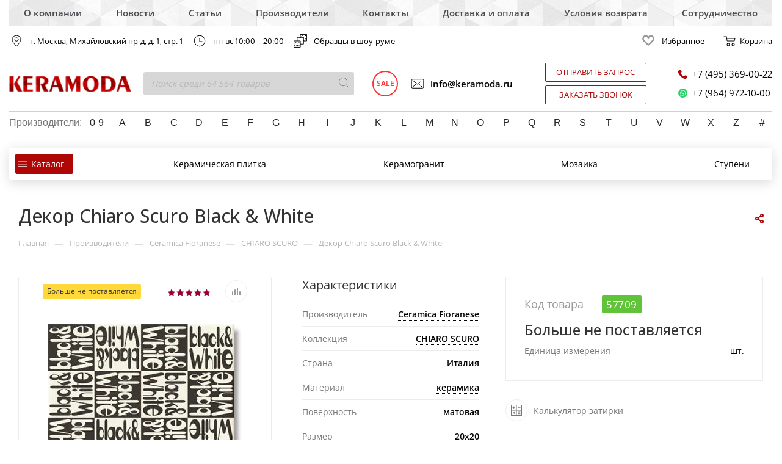

--- FILE ---
content_type: text/html; charset=UTF-8
request_url: https://keramoda.ru/brands/fioranese-ceramica/chiaro-scuro/dekor-chiaro-scuro-black-white/
body_size: 49586
content:
<!DOCTYPE html>
<html prefix="og: http://ogp.me/ns#" xmlns="http://www.w3.org/1999/xhtml" xml:lang="ru" lang="ru"  >
<head><link rel="canonical" href="https://keramoda.ru/brands/fioranese-ceramica/chiaro-scuro/dekor-chiaro-scuro-black-white/" />
	<title>Декор Chiaro Scuro Black &amp; White, Ceramica Fioranese, коллекция: CHIARO SCURO  - купить в магазине плитки &quot;КЕРАМОДА&quot;</title>
	<meta name="viewport" content="initial-scale=1.0, width=device-width" />
	<meta name="HandheldFriendly" content="true" />
	<meta name="yes" content="yes" />
	<meta name="apple-mobile-web-app-status-bar-style" content="black" />
	<meta name="SKYPE_TOOLBAR" content="SKYPE_TOOLBAR_PARSER_COMPATIBLE" />
    <meta name="google-site-verification" content="6EYypU0L_ecm7ioWSHqQ3UUPZgq0gBwgxUnGNw96nVc" />
	<meta http-equiv="Content-Type" content="text/html; charset=UTF-8" />
<meta name="description" content="Декор Chiaro Scuro Black &amp;amp; White – купить по лучшей цене, доставка по Москве и всей России,  магазин плитки/керамогранита &amp;quot;КЕРАМОДА&amp;quot;. " />

<link href="/bitrix/js/ui/design-tokens/dist/ui.design-tokens.css?174110869526358"  rel="stylesheet" />
<link href="/bitrix/js/ui/fonts/opensans/ui.font.opensans.css?16792486682555"  rel="stylesheet" />
<link href="/bitrix/js/main/popup/dist/main.popup.bundle.css?174110874329852"  rel="stylesheet" />
<link href="/bitrix/templates/aspro_max/assets//bx-styles/main.css?16792486923552"  rel="stylesheet" />
<link href="/local/components/custom/catalog/templates/main_custom/style.css?166134325940217"  rel="stylesheet" />
<link href="/local/templates/.default/components/bitrix/catalog.element/main/style.css?16627366668662"  rel="stylesheet" />
<link href="/bitrix/templates/aspro_max/components/bitrix/sale.gift.main.products/main/style.css?1679248692663"  rel="stylesheet" />
<link href="/bitrix/templates/aspro_max/vendor/css/bootstrap.css?1679248691114216"  data-template-style="true"  rel="stylesheet" />
<link href="/bitrix/templates/aspro_max/css/jquery.fancybox.css?167924869217412"  data-template-style="true"  rel="stylesheet" />
<link href="/bitrix/templates/aspro_max/vendor/css/carousel/owl/owl.carousel.css?16792486914744"  data-template-style="true"  rel="stylesheet" />
<link href="/bitrix/templates/aspro_max/vendor/css/carousel/owl/owl.theme.default.css?16792486911380"  data-template-style="true"  rel="stylesheet" />
<link href="/bitrix/templates/aspro_max/css/styles.css?1679248692163084"  data-template-style="true"  rel="stylesheet" />
<link href="/bitrix/templates/aspro_max/css/blocks/blocks.css?167924869214412"  data-template-style="true"  rel="stylesheet" />
<link href="/bitrix/templates/aspro_max/css/banners.css?16792486925953"  data-template-style="true"  rel="stylesheet" />
<link href="/bitrix/templates/aspro_max/css/menu.css?167924869262221"  data-template-style="true"  rel="stylesheet" />
<link href="/bitrix/templates/aspro_max/css/animation/animation_ext.css?16792486924934"  data-template-style="true"  rel="stylesheet" />
<link href="/bitrix/templates/aspro_max/css/jquery.mCustomScrollbar.min.css?167924869242839"  data-template-style="true"  rel="stylesheet" />
<link href="/bitrix/templates/aspro_max/vendor/css/footable.standalone.min.css?167924869119590"  data-template-style="true"  rel="stylesheet" />
<link href="/bitrix/templates/aspro_max/vendor/css/ripple.css?1679248691854"  data-template-style="true"  rel="stylesheet" />
<link href="/bitrix/templates/aspro_max/css/left_block_main_page.css?16792486927024"  data-template-style="true"  rel="stylesheet" />
<link href="/bitrix/templates/aspro_max/css/stores.css?167924869210079"  data-template-style="true"  rel="stylesheet" />
<link href="/bitrix/templates/aspro_max/css/yandex_map.css?16792486925723"  data-template-style="true"  rel="stylesheet" />
<link href="/bitrix/templates/aspro_max/css/header_fixed.css?167924869211240"  data-template-style="true"  rel="stylesheet" />
<link href="/bitrix/templates/aspro_max/ajax/ajax.css?1679248691326"  data-template-style="true"  rel="stylesheet" />
<link href="/bitrix/templates/aspro_max/components/bitrix/news.list/top_vendors/style.css?16792486912498"  data-template-style="true"  rel="stylesheet" />
<link href="/local/templates/.default/components/bitrix/breadcrumb/main_custom/style.css?16176326131681"  data-template-style="true"  rel="stylesheet" />
<link href="/bitrix/templates/aspro_max/css/footer.css?167924869222277"  data-template-style="true"  rel="stylesheet" />
<link href="/bitrix/templates/aspro_max/styles.css?167924869117245"  data-template-style="true"  rel="stylesheet" />
<link href="/bitrix/templates/aspro_max/template_styles.css?1679248692537641"  data-template-style="true"  rel="stylesheet" />
<link href="/bitrix/templates/aspro_max/css/header.css?167924869212963"  data-template-style="true"  rel="stylesheet" />
<link href="/bitrix/templates/aspro_max/css/media.css?1679248692164365"  data-template-style="true"  rel="stylesheet" />
<link href="/bitrix/templates/aspro_max/vendor/fonts/font-awesome/css/font-awesome.min.css?167924869131000"  data-template-style="true"  rel="stylesheet" />
<link href="/bitrix/templates/aspro_max/css/print.css?167924869219087"  data-template-style="true"  rel="stylesheet" />
<link href="/bitrix/templates/aspro_max/css/h1-medium.css?1679248692311"  data-template-style="true"  rel="stylesheet" />
<link href="/bitrix/templates/aspro_max/css/round-elements.css?16792486921441"  data-template-style="true"  rel="stylesheet" />
<link href="/bitrix/templates/aspro_max/css/lower-buttons.css?1679248692742"  data-template-style="true"  rel="stylesheet" />
<link href="/bitrix/templates/aspro_max/themes/custom_s1/theme.css?170107411552256"  data-template-style="true"  rel="stylesheet" />
<link href="/bitrix/templates/aspro_max/bg_color/light/bgcolors.css?167924869262"  data-template-style="true"  rel="stylesheet" />
<link href="/bitrix/templates/aspro_max/css/widths/width-2.css?16792486924527"  data-template-style="true"  rel="stylesheet" />
<link href="/bitrix/templates/aspro_max/css/fonts/font-1.css?16792486924742"  data-template-style="true"  rel="stylesheet" />
<link href="/bitrix/templates/aspro_max/css/custom.css?16792486924208"  data-template-style="true"  rel="stylesheet" />
<link href="/bitrix/templates/aspro_max/assets/bx-styles-base/bx-styles-base.css?16792486924212"  data-template-style="true"  rel="stylesheet" />
<link href="/bitrix/templates/aspro_max/assets//libs/slick.css?16792486921776"  data-template-style="true"  rel="stylesheet" />
<link href="/bitrix/templates/aspro_max/assets/bx-styles/main.css?16792486923552"  data-template-style="true"  rel="stylesheet" />
<link href="/bitrix/templates/aspro_max/assets/bx-styles/header-aspro.css?167924869214286"  data-template-style="true"  rel="stylesheet" />
<link href="/bitrix/templates/aspro_max/assets/bx-styles/header.css?167924869220649"  data-template-style="true"  rel="stylesheet" />
<link href="/bitrix/templates/aspro_max/assets/bx-styles/footer.css?1679248692997"  data-template-style="true"  rel="stylesheet" />
<link href="/bitrix/templates/aspro_max/assets/bx-styles/filter.css?1679248692488"  data-template-style="true"  rel="stylesheet" />
<link href="/bitrix/templates/aspro_max/assets/bx-styles/button.css?1679248692324"  data-template-style="true"  rel="stylesheet" />
<script>if(!window.BX)window.BX={};if(!window.BX.message)window.BX.message=function(mess){if(typeof mess==='object'){for(let i in mess) {BX.message[i]=mess[i];} return true;}};</script>
<script>(window.BX||top.BX).message({"JS_CORE_LOADING":"Загрузка...","JS_CORE_NO_DATA":"- Нет данных -","JS_CORE_WINDOW_CLOSE":"Закрыть","JS_CORE_WINDOW_EXPAND":"Развернуть","JS_CORE_WINDOW_NARROW":"Свернуть в окно","JS_CORE_WINDOW_SAVE":"Сохранить","JS_CORE_WINDOW_CANCEL":"Отменить","JS_CORE_WINDOW_CONTINUE":"Продолжить","JS_CORE_H":"ч","JS_CORE_M":"м","JS_CORE_S":"с","JSADM_AI_HIDE_EXTRA":"Скрыть лишние","JSADM_AI_ALL_NOTIF":"Показать все","JSADM_AUTH_REQ":"Требуется авторизация!","JS_CORE_WINDOW_AUTH":"Войти","JS_CORE_IMAGE_FULL":"Полный размер"});</script>

<script src="/bitrix/js/main/core/core.js?1741773793498479"></script>

<script>BX.Runtime.registerExtension({"name":"main.core","namespace":"BX","loaded":true});</script>
<script>BX.setJSList(["\/bitrix\/js\/main\/core\/core_ajax.js","\/bitrix\/js\/main\/core\/core_promise.js","\/bitrix\/js\/main\/polyfill\/promise\/js\/promise.js","\/bitrix\/js\/main\/loadext\/loadext.js","\/bitrix\/js\/main\/loadext\/extension.js","\/bitrix\/js\/main\/polyfill\/promise\/js\/promise.js","\/bitrix\/js\/main\/polyfill\/find\/js\/find.js","\/bitrix\/js\/main\/polyfill\/includes\/js\/includes.js","\/bitrix\/js\/main\/polyfill\/matches\/js\/matches.js","\/bitrix\/js\/ui\/polyfill\/closest\/js\/closest.js","\/bitrix\/js\/main\/polyfill\/fill\/main.polyfill.fill.js","\/bitrix\/js\/main\/polyfill\/find\/js\/find.js","\/bitrix\/js\/main\/polyfill\/matches\/js\/matches.js","\/bitrix\/js\/main\/polyfill\/core\/dist\/polyfill.bundle.js","\/bitrix\/js\/main\/core\/core.js","\/bitrix\/js\/main\/polyfill\/intersectionobserver\/js\/intersectionobserver.js","\/bitrix\/js\/main\/lazyload\/dist\/lazyload.bundle.js","\/bitrix\/js\/main\/polyfill\/core\/dist\/polyfill.bundle.js","\/bitrix\/js\/main\/parambag\/dist\/parambag.bundle.js"]);
</script>
<script>BX.Runtime.registerExtension({"name":"ls","namespace":"window","loaded":true});</script>
<script>BX.Runtime.registerExtension({"name":"jquery2","namespace":"window","loaded":true});</script>
<script>BX.Runtime.registerExtension({"name":"ui.design-tokens","namespace":"window","loaded":true});</script>
<script>BX.Runtime.registerExtension({"name":"ui.fonts.opensans","namespace":"window","loaded":true});</script>
<script>BX.Runtime.registerExtension({"name":"main.popup","namespace":"BX.Main","loaded":true});</script>
<script>BX.Runtime.registerExtension({"name":"popup","namespace":"window","loaded":true});</script>
<script type="extension/settings" data-extension="currency.currency-core">{"region":"ru"}</script>
<script>BX.Runtime.registerExtension({"name":"currency.currency-core","namespace":"BX.Currency","loaded":true});</script>
<script>BX.Runtime.registerExtension({"name":"currency","namespace":"window","loaded":true});</script>
<script>(window.BX||top.BX).message({"LANGUAGE_ID":"ru","FORMAT_DATE":"DD.MM.YYYY","FORMAT_DATETIME":"DD.MM.YYYY HH:MI:SS","COOKIE_PREFIX":"BITRIX_SM","SERVER_TZ_OFFSET":"10800","UTF_MODE":"Y","SITE_ID":"s1","SITE_DIR":"\/","USER_ID":"","SERVER_TIME":1768939754,"USER_TZ_OFFSET":0,"USER_TZ_AUTO":"Y","bitrix_sessid":"af2946c2b2f8a614efa529f62525b2bd"});</script>


<script src="/bitrix/js/main/core/core_ls.js?17411087434201"></script>
<script src="/bitrix/js/main/jquery/jquery-2.2.4.min.js?167924866685578"></script>
<script src="/bitrix/js/main/ajax.js?167924866635509"></script>
<script src="/bitrix/js/main/popup/dist/main.popup.bundle.js?1741108743117175"></script>
<script src="/bitrix/js/currency/currency-core/dist/currency-core.bundle.js?17411086228800"></script>
<script src="/bitrix/js/currency/core_currency.js?17411086221181"></script>
<script data-skip-moving='true'>window['asproRecaptcha'] = {params: {'recaptchaColor':'light','recaptchaLogoShow':'n','recaptchaSize':'invisible','recaptchaBadge':'bottomright','recaptchaLang':'ru'},key: '6Lc3AykhAAAAAE_L7078DPpMbJJUKem4XeptanLG',ver: '2'};</script>
<script data-skip-moving='true'>!function(a,e,r,c,t){function n(r){var c=e.getElementById(r);if(c&&!(c.className.indexOf("g-recaptcha")<0)&&a.grecaptcha&&!c.children.length){var n=grecaptcha.render(r,{sitekey:a[t].key+"",theme:a[t].params.recaptchaColor+"",size:a[t].params.recaptchaSize+"",callback:"onCaptchaVerify"+a[t].params.recaptchaSize,badge:a[t].params.recaptchaBadge});$(c).attr("data-widgetid",n)}}a.onLoadRenderRecaptcha=function(){for(var e in a[c].args)a[c].args.hasOwnProperty(e)&&n(a[c].args[e][0]);a[c]=function(a){n(a)}},a[c]=a[c]||function(){a[c].args=a[c].args||[],a[c].args.push(arguments),function(e,r,c){var n;e.getElementById(c)||(n=e.createElement(r),n.id=c,n.src="//www.google.com/recaptcha/api.js?hl="+a[t].params.recaptchaLang+"&onload=onLoadRenderRecaptcha&render=explicit",e.head.appendChild(n))}(e,r,"recaptchaApiLoader")}}(window,document,"script","renderRecaptchaById","asproRecaptcha");</script>
<script data-skip-moving='true'>!function(){var e=function(e){for(var a=e;a;)if(a=a.parentNode,"form"===a.nodeName.toLowerCase())return a;return null},a=function(e){var a=[],t=null,n=!1;"undefined"!=typeof e&&(n=null!==e),t=n?e.getElementsByTagName("input"):document.getElementsByName("captcha_word");for(var r=0;r<t.length;r++)"captcha_word"===t[r].name&&a.push(t[r]);return a},t=function(e){for(var a=[],t=e.getElementsByTagName("img"),n=0;n<t.length;n++)(/\/bitrix\/tools\/captcha.php\?(captcha_code|captcha_sid)=[^>]*?/i.test(t[n].src)||"captcha"===t[n].id)&&a.push(t[n]);return a},n=function(){var t=null,n=a(t);if(0===n.length)return[];for(var r=[],c=0;c<n.length;c++){var o=e(n[c]);null!==o&&r.push(o)}return r},r=function(e){var a="recaptcha-dynamic-"+(new Date).getTime();if(null!==document.getElementById(a)){var t=!1,n=null,r=65535;do n=Math.floor(Math.random()*r),t=null!==document.getElementById(a+n);while(t);a+=n}var c=document.createElement("div");c.id=a,c.className="g-recaptcha",c.attributes["data-sitekey"]=window.asproRecaptcha.key,e.parentNode&&(e.parentNode.className+=" recaptcha_text",e.parentNode.replaceChild(c,e)),renderRecaptchaById(a)},c=function(e){var a="[data-uri]";e.attributes.src=a,e.style.display="none","src"in e&&(e.parentNode&&(e.parentNode.className+=" recaptcha_tmp_img"),e.src=a)},o=function(e){"function"==typeof $&&$(e).find(".captcha-row label > span").length&&$(e).find(".captcha-row label > span").html(BX.message("RECAPTCHA_TEXT")+' <span class="star">*</span>')},p=function(){for(var e,p=n(),d=0;d<p.length;d++){var i=p[d],s=a(i);if(0!==s.length){var l=t(i);if(0!==l.length){for(e=0;e<s.length;e++)r(s[e]);for(e=0;e<l.length;e++)c(l[e]);o(i)}}}},d=function(){if("undefined"!=typeof renderRecaptchaById)for(var e=document.getElementsByClassName("g-recaptcha"),a=0;a<e.length;a++){var t=e[a];if(0===t.innerHTML.length){var n=t.id;if("string"==typeof n&&0!==n.length){if("function"==typeof $){var r=$(t).closest(".captcha-row");r.length&&(r.addClass(window.asproRecaptcha.params.recaptchaSize+" logo_captcha_"+window.asproRecaptcha.params.recaptchaLogoShow+" "+window.asproRecaptcha.params.recaptchaBadge),r.find(".captcha_image").addClass("recaptcha_tmp_img"),r.find(".captcha_input").addClass("recaptcha_text"),"invisible"!==window.asproRecaptcha.params.recaptchaSize&&(r.find("input.recaptcha").length||$('<input type="text" class="recaptcha" value="" />').appendTo(r)))}renderRecaptchaById(n)}}}},i=function(){try{return d(),window.renderRecaptchaById&&window.asproRecaptcha&&window.asproRecaptcha.key?(p(),!0):(console.error("Bad captcha keys or module error"),!0)}catch(e){return console.error(e),!0}};document.addEventListener?document.addEventListener("DOMNodeInserted",i,!1):console.warn("Your browser does not support dynamic ReCaptcha replacement")}();</script>
<script>BX.message({'PHONE':'Телефон','FAST_VIEW':'Быстрый просмотр','TABLES_SIZE_TITLE':'Подбор размера','SOCIAL':'Социальные сети','DESCRIPTION':'Описание магазина','ITEMS':'Товары','LOGO':'Логотип','REGISTER_INCLUDE_AREA':'Текст о регистрации','AUTH_INCLUDE_AREA':'Текст об авторизации','FRONT_IMG':'Изображение компании','EMPTY_CART':'пуста','CATALOG_VIEW_MORE':'... Показать все','CATALOG_VIEW_LESS':'... Свернуть','JS_REQUIRED':'Заполните это поле','JS_FORMAT':'Неверный формат','JS_FILE_EXT':'Недопустимое расширение файла','JS_PASSWORD_COPY':'Пароли не совпадают','JS_PASSWORD_LENGTH':'Минимум 6 символов','JS_ERROR':'Неверно заполнено поле','JS_FILE_SIZE':'Максимальный размер 5мб','JS_FILE_BUTTON_NAME':'Выберите файл','JS_FILE_DEFAULT':'Прикрепите файл','JS_DATE':'Некорректная дата','JS_DATETIME':'Некорректная дата/время','JS_REQUIRED_LICENSES':'Согласитесь с условиями','LICENSE_PROP':'Согласие на обработку персональных данных','LOGIN_LEN':'Введите минимум {0} символа','FANCY_CLOSE':'Закрыть','FANCY_NEXT':'Следующий','FANCY_PREV':'Предыдущий','TOP_AUTH_REGISTER':'Регистрация','CALLBACK':'Заказать звонок','ASK':'Задать вопрос','REVIEW':'Оставить отзыв','S_CALLBACK':'Заказать звонок','UNTIL_AKC':'До конца акции','TITLE_QUANTITY_BLOCK':'Остаток','TITLE_QUANTITY':'шт','TOTAL_SUMM_ITEM':'Общая стоимость ','SUBSCRIBE_SUCCESS':'Вы успешно подписались','RECAPTCHA_TEXT':'Подтвердите, что вы не робот','JS_RECAPTCHA_ERROR':'Пройдите проверку','COUNTDOWN_SEC':'сек','COUNTDOWN_MIN':'мин','COUNTDOWN_HOUR':'час','COUNTDOWN_DAY0':'дн','COUNTDOWN_DAY1':'дн','COUNTDOWN_DAY2':'дн','COUNTDOWN_WEAK0':'Недель','COUNTDOWN_WEAK1':'Неделя','COUNTDOWN_WEAK2':'Недели','COUNTDOWN_MONTH0':'Месяцев','COUNTDOWN_MONTH1':'Месяц','COUNTDOWN_MONTH2':'Месяца','COUNTDOWN_YEAR0':'Лет','COUNTDOWN_YEAR1':'Год','COUNTDOWN_YEAR2':'Года','COUNTDOWN_COMPACT_SEC':'с','COUNTDOWN_COMPACT_MIN':'м','COUNTDOWN_COMPACT_HOUR':'ч','COUNTDOWN_COMPACT_DAY':'д','COUNTDOWN_COMPACT_WEAK':'н','COUNTDOWN_COMPACT_MONTH':'м','COUNTDOWN_COMPACT_YEAR0':'л','COUNTDOWN_COMPACT_YEAR1':'г','CATALOG_PARTIAL_BASKET_PROPERTIES_ERROR':'Заполнены не все свойства у добавляемого товара','CATALOG_EMPTY_BASKET_PROPERTIES_ERROR':'Выберите свойства товара, добавляемые в корзину в параметрах компонента','CATALOG_ELEMENT_NOT_FOUND':'Элемент не найден','ERROR_ADD2BASKET':'Ошибка добавления товара в корзину','CATALOG_SUCCESSFUL_ADD_TO_BASKET':'Успешное добавление товара в корзину','ERROR_BASKET_TITLE':'Ошибка корзины','ERROR_BASKET_PROP_TITLE':'Выберите свойства, добавляемые в корзину','ERROR_BASKET_BUTTON':'Выбрать','BASKET_TOP':'Корзина в шапке','ERROR_ADD_DELAY_ITEM':'Ошибка отложенной корзины','VIEWED_TITLE':'Ранее вы смотрели','VIEWED_BEFORE':'Ранее вы смотрели','BEST_TITLE':'Лучшие предложения','CT_BST_SEARCH_BUTTON':'Поиск','CT_BST_SEARCH2_BUTTON':'Найти','BASKET_PRINT_BUTTON':'Распечатать','BASKET_CLEAR_ALL_BUTTON':'Очистить','BASKET_QUICK_ORDER_BUTTON':'Быстрый заказ','BASKET_CONTINUE_BUTTON':'Продолжить покупки','BASKET_ORDER_BUTTON':'Оформить заказ','SHARE_BUTTON':'Поделиться','BASKET_CHANGE_TITLE':'Ваш заказ','BASKET_CHANGE_LINK':'Изменить','MORE_INFO_SKU':'Купить','FROM':'от','TITLE_BLOCK_VIEWED_NAME':'Ранее вы смотрели','T_BASKET':'Корзина','FILTER_EXPAND_VALUES':'Показать все','FILTER_HIDE_VALUES':'Свернуть','FULL_ORDER':'Полный заказ','CUSTOM_COLOR_CHOOSE':'Выбрать','CUSTOM_COLOR_CANCEL':'Отмена','S_MOBILE_MENU':'Меню','MAX_T_MENU_BACK':'Назад','MAX_T_MENU_CALLBACK':'Обратная связь','MAX_T_MENU_CONTACTS_TITLE':'Будьте на связи','SEARCH_TITLE':'Поиск','SOCIAL_TITLE':'Оставайтесь на связи','HEADER_SCHEDULE':'Время работы','SEO_TEXT':'SEO описание','COMPANY_IMG':'Картинка компании','COMPANY_TEXT':'Описание компании','CONFIG_SAVE_SUCCESS':'Настройки сохранены','CONFIG_SAVE_FAIL':'Ошибка сохранения настроек','ITEM_ECONOMY':'Экономия','ITEM_ARTICLE':'Артикул: ','JS_FORMAT_ORDER':'имеет неверный формат','JS_BASKET_COUNT_TITLE':'В корзине товаров на SUMM','POPUP_VIDEO':'Видео','POPUP_GIFT_TEXT':'Нашли что-то особенное? Намекните другу о подарке!','ORDER_FIO_LABEL':'Ф.И.О.','ORDER_PHONE_LABEL':'Телефон','ORDER_REGISTER_BUTTON':'Регистрация'})</script>
<link rel="preconnect" href="//fonts.gstatic.com" crossorigin>
<link rel="preload" as="style" href="https://fonts.googleapis.com/css?family=Open+Sans:300italic,400italic,600italic,700italic,800italic,400,300,500,600,700,800&subset=latin,cyrillic-ext" crossorigin>
<link rel="stylesheet" href="https://fonts.googleapis.com/css?family=Open+Sans:300italic,400italic,600italic,700italic,800italic,400,300,500,600,700,800&subset=latin,cyrillic-ext" crossorigin>
<link rel="shortcut icon" href="/favicon.ico?1701074114" type="image/x-icon" />
<link rel="apple-touch-icon" sizes="180x180" href="/upload/dev2fun.imagecompress/webp/CMax/4b1/4b1e81ea727b43476cc92444d6a82844.webp" />
<meta property="og:description" content="(Ceramica Fioranese) Декор Chiaro Scuro Black & White 20x20" />
<meta property="og:image" content="https://keramoda.ru/upload/dev2fun.imagecompress/webp/iblock/31a/31a6b0e45a53d9a7b9349f91d7f1a5e0.webp" />
<link rel="image_src" href="https://keramoda.ru/upload/dev2fun.imagecompress/webp/iblock/31a/31a6b0e45a53d9a7b9349f91d7f1a5e0.webp"  />
<meta property="og:title" content="Декор Chiaro Scuro Black &amp; White, Ceramica Fioranese, коллекция: CHIARO SCURO  - купить в магазине плитки &quot;КЕРАМОДА&quot;" />
<meta property="og:type" content="website" />
<meta property="og:url" content="https://keramoda.ru/brands/fioranese-ceramica/chiaro-scuro/dekor-chiaro-scuro-black-white/" />



<script src="/bitrix/templates/aspro_max/js/jquery.actual.min.js?16792486921251"></script>
<script src="/bitrix/templates/aspro_max/vendor/js/jquery.bxslider.js?167924869166080"></script>
<script src="/bitrix/templates/aspro_max/js/jqModal.js?167924869210849"></script>
<script src="/bitrix/templates/aspro_max/vendor/js/bootstrap.js?167924869127908"></script>
<script src="/bitrix/templates/aspro_max/vendor/js/jquery.appear.js?16792486913188"></script>
<script src="/bitrix/templates/aspro_max/vendor/js/ripple.js?16792486914702"></script>
<script src="/bitrix/templates/aspro_max/vendor/js/velocity/velocity.js?167924869144791"></script>
<script src="/bitrix/templates/aspro_max/vendor/js/velocity/velocity.ui.js?167924869113257"></script>
<script src="/bitrix/templates/aspro_max/js/browser.js?16792486921032"></script>
<script src="/bitrix/templates/aspro_max/js/jquery.fancybox.js?1679248692160667"></script>
<script src="/bitrix/templates/aspro_max/js/jquery.flexslider.js?167924869258642"></script>
<script src="/bitrix/templates/aspro_max/js/jquery.uniform.min.js?16792486928308"></script>
<script src="/bitrix/templates/aspro_max/vendor/js/carousel/owl/owl.carousel.js?167924869189992"></script>
<script src="/bitrix/templates/aspro_max/vendor/js/moment.min.js?167924869134436"></script>
<script src="/bitrix/templates/aspro_max/vendor/js/footable.js?1679248691275478"></script>
<script src="/bitrix/templates/aspro_max/vendor/js/lazyload/jquery.lazy.js?167924869130807"></script>
<script src="/bitrix/templates/aspro_max/vendor/js/ResizeSensor.js?167924869111190"></script>
<script src="/bitrix/templates/aspro_max/vendor/js/sticky-sidebar.js?167924869125483"></script>
<script src="/bitrix/templates/aspro_max/js/jquery.validate.min.js?167924869222257"></script>
<script src="/bitrix/templates/aspro_max/js/aspro_animate_open_fancy.js?16792486921916"></script>
<script src="/bitrix/templates/aspro_max/js/jquery.inputmask.bundle.min.js?167924869270933"></script>
<script src="/bitrix/templates/aspro_max/js/jquery.easing.1.3.js?16792486928095"></script>
<script src="/bitrix/templates/aspro_max/js/equalize.min.js?1679248692588"></script>
<script src="/bitrix/templates/aspro_max/js/jquery.alphanumeric.js?16792486921972"></script>
<script src="/bitrix/templates/aspro_max/js/jquery.cookie.js?16792486923066"></script>
<script src="/bitrix/templates/aspro_max/js/jquery.plugin.min.js?16792486923181"></script>
<script src="/bitrix/templates/aspro_max/js/jquery.countdown.min.js?167924869213137"></script>
<script src="/bitrix/templates/aspro_max/js/jquery.countdown-ru.js?16792486921885"></script>
<script src="/bitrix/templates/aspro_max/js/jquery.ikSelect.js?167924869232030"></script>
<script src="/bitrix/templates/aspro_max/js/jquery.mobile.custom.touch.min.js?16792486927784"></script>
<script src="/bitrix/templates/aspro_max/js/jquery.dotdotdot.js?16792486925908"></script>
<script src="/bitrix/templates/aspro_max/js/rating_likes.js?167924869210797"></script>
<script src="/bitrix/templates/aspro_max/js/video_banner.js?167924869226074"></script>
<script src="/bitrix/templates/aspro_max/js/mobile.js?167924869221497"></script>
<script src="/bitrix/templates/aspro_max/js/jquery.mCustomScrollbar.js?167924869293677"></script>
<script src="/bitrix/templates/aspro_max/js/main.js?1679248692273215"></script>
<script src="/bitrix/templates/aspro_max/js/blocks/blocks.js?16792486926625"></script>
<script src="/bitrix/components/bitrix/search.title/script.js?16792486619847"></script>
<script src="/bitrix/templates/aspro_max/components/bitrix/search.title/mega_menu/script.js?167924869210313"></script>
<script src="/bitrix/templates/aspro_max/components/bitrix/menu/menu_in_burger/script.js?1679248691421"></script>
<script src="/local/templates/.default/components/bitrix/search.title/corp_custom/script.js?162445122210607"></script>
<script src="/bitrix/templates/aspro_max/components/bitrix/search.title/fixed/script.js?167924869210260"></script>
<script src="/local/assets/js/modernizr.min.js?15810887199905"></script>
<script src="/bitrix/templates/aspro_max/js/custom.js?16792486921769"></script>
<script src="/bitrix/templates/aspro_max/assets//libs/slick.min.js?167924869242863"></script>
<script src="/bitrix/templates/aspro_max/assets/bx-js/header/header.js?16792486923357"></script>
<script src="/bitrix/templates/aspro_max/assets/bx-js/footer/footer.js?167924869213"></script>
<script src="/local/components/custom/catalog/templates/main_custom/script.js?15814485335168"></script>
<script src="/local/templates/.default/components/bitrix/catalog.element/main/script.js?1662736666119454"></script>
<script src="/bitrix/templates/aspro_max/components/bitrix/sale.prediction.product.detail/main/script.js?1679248691579"></script>
<script src="/bitrix/templates/aspro_max/components/bitrix/sale.gift.product/main/script.js?167924869249278"></script>
<script src="/bitrix/templates/aspro_max/components/bitrix/sale.gift.main.products/main/script.js?16792486924955"></script>
<script src="/local/templates/.default/components/bitrix/catalog.bigdata.products/main_bottom/script.js?160104783936319"></script>
<script src="/bitrix/templates/aspro_max/js/jquery.history.js?167924869221571"></script>
<script>var _ba = _ba || []; _ba.push(["aid", "3b04958144717e3798188cdfa5e5972b"]); _ba.push(["host", "keramoda.ru"]); (function() {var ba = document.createElement("script"); ba.type = "text/javascript"; ba.async = true;ba.src = (document.location.protocol == "https:" ? "https://" : "http://") + "bitrix.info/ba.js";var s = document.getElementsByTagName("script")[0];s.parentNode.insertBefore(ba, s);})();</script>


			</head>
<body class=" site_s1  fill_bg_n" id="main" data-site="/">
		
	<div id="panel"></div>
	





				<!--'start_frame_cache_basketitems-component-block'-->												<div id="ajax_basket"></div>
					<!--'end_frame_cache_basketitems-component-block'-->				<div class="cd-modal-bg"></div>
		<script>
					window.onload=function(){
				window.basketJSParams = window.basketJSParams || [];
			}
		BX.message({'MIN_ORDER_PRICE_TEXT':'<b>Минимальная сумма заказа #PRICE#<\/b><br/>Пожалуйста, добавьте еще товаров в корзину','LICENSES_TEXT':'Я согласен на <a href=\"/licenses_detail/\" target=\"_blank\">обработку персональных данных<\/a>'});

		var arMaxOptions = ({
			"SITE_DIR" : "/",
			"SITE_ID" : "s1",
			"SITE_ADDRESS" : "keramoda.ru",
			"FORM" : ({
				"ASK_FORM_ID" : "ASK",
				"SERVICES_FORM_ID" : "SERVICES",
				"FEEDBACK_FORM_ID" : "FEEDBACK",
				"CALLBACK_FORM_ID" : "CALLBACK",
				"RESUME_FORM_ID" : "RESUME",
				"TOORDER_FORM_ID" : "TOORDER"
			}),
			"PAGES" : ({
				"FRONT_PAGE" : "",
				"BASKET_PAGE" : "",
				"ORDER_PAGE" : "",
				"PERSONAL_PAGE" : "",
				"CATALOG_PAGE" : "",
				"CATALOG_PAGE_URL" : "/catalog-products/",
				"BASKET_PAGE_URL" : "/basket/",
			}),
			"PRICES" : ({
				"MIN_PRICE" : "1000",
			}),
			"THEME" : ({
				'THEME_SWITCHER' : 'N',
				'BASE_COLOR' : 'CUSTOM',
				'BASE_COLOR_CUSTOM' : 'af0606',
				'LOGO_IMAGE' : '/upload/dev2fun.imagecompress/webp/CMax/ebb/ebb5bb65e42c865808416608fe8161d5.webp',
				'LOGO_IMAGE_LIGHT' : '',
				'TOP_MENU' : '',
				'TOP_MENU_FIXED' : 'Y',
				'COLORED_LOGO' : 'N',
				'SIDE_MENU' : 'LEFT',
				'SCROLLTOTOP_TYPE' : 'ROUND_COLOR',
				'SCROLLTOTOP_POSITION' : 'PADDING',
				'SCROLLTOTOP_POSITION_RIGHT' : '',
				'SCROLLTOTOP_POSITION_BOTTOM' : '',
				'CAPTCHA_FORM_TYPE' : '',
				'ONE_CLICK_BUY_CAPTCHA' : 'N',
				'PHONE_MASK' : '+7 (999) 999-99-99',
				'VALIDATE_PHONE_MASK' : '^[+][0-9] [(][0-9]{3}[)] [0-9]{3}[-][0-9]{2}[-][0-9]{2}$',
				'DATE_MASK' : 'd.m.y',
				'DATE_PLACEHOLDER' : 'дд.мм.гггг',
				'VALIDATE_DATE_MASK' : '^[0-9]{1,2}\.[0-9]{1,2}\.[0-9]{4}$',
				'DATETIME_MASK' : 'd.m.y h:s',
				'DATETIME_PLACEHOLDER' : 'дд.мм.гггг чч:мм',
				'VALIDATE_DATETIME_MASK' : '^[0-9]{1,2}\.[0-9]{1,2}\.[0-9]{4} [0-9]{1,2}\:[0-9]{1,2}$',
				'VALIDATE_FILE_EXT' : 'png|jpg|jpeg|gif|doc|docx|xls|xlsx|txt|pdf|odt|rtf',
				'BANNER_WIDTH' : '',
				'BIGBANNER_ANIMATIONTYPE' : 'SLIDE_HORIZONTAL',
				'BIGBANNER_SLIDESSHOWSPEED' : '5000',
				'BIGBANNER_ANIMATIONSPEED' : '600',
				'PARTNERSBANNER_SLIDESSHOWSPEED' : '5000',
				'PARTNERSBANNER_ANIMATIONSPEED' : '600',
				'ORDER_BASKET_VIEW' : 'NORMAL',
				'SHOW_BASKET_ONADDTOCART' : 'Y',
				'SHOW_BASKET_PRINT' : 'Y',
				"SHOW_ONECLICKBUY_ON_BASKET_PAGE" : 'N',
				'SHOW_LICENCE' : 'Y',
				'LICENCE_CHECKED' : 'N',
				'LOGIN_EQUAL_EMAIL' : 'N',
				'PERSONAL_ONEFIO' : 'N',
				'SHOW_TOTAL_SUMM' : 'N',
				'SHOW_TOTAL_SUMM_TYPE' : 'CHANGE',
				'CHANGE_TITLE_ITEM' : 'N',
				'DISCOUNT_PRICE' : '',
				'STORES' : '',
				'STORES_SOURCE' : 'IBLOCK',
				'TYPE_SKU' : 'TYPE_1',
				'MENU_POSITION' : 'LINE',
				'MENU_TYPE_VIEW' : 'HOVER',
				'DETAIL_PICTURE_MODE' : 'POPUP',
				'PAGE_WIDTH' : '2',
				'PAGE_CONTACTS' : '1',
				'HEADER_TYPE' : '10',
				'REGIONALITY_SEARCH_ROW' : 'N',
				'HEADER_TOP_LINE' : '',
				'HEADER_FIXED' : '2',
				'HEADER_MOBILE' : '1',
				'HEADER_MOBILE_MENU' : '1',
				'HEADER_MOBILE_MENU_SHOW_TYPE' : '',
				'TYPE_SEARCH' : 'fixed',
				'PAGE_TITLE' : '3',
				'INDEX_TYPE' : 'index1',
				'FOOTER_TYPE' : '5',
				'PRINT_BUTTON' : '',
				'USE_LAZY_LOAD' : 'Y',
				'EXPRESSION_FOR_PRINT_PAGE' : '',
				'EXPRESSION_FOR_FAST_VIEW' : '',
				'FILTER_VIEW' : 'VERTICAL',
				'YA_GOALS' : 'Y',
				'YA_COUNTER_ID' : '66440245',
				'USE_FORMS_GOALS' : 'SINGLE',
				'USE_SALE_GOALS' : '',
				'USE_DEBUG_GOALS' : 'N',
				'SHOW_HEADER_GOODS' : 'Y',
				'INSTAGRAMM_INDEX' : 'N',
				'USE_PHONE_AUTH': 'N',
				'MOBILE_CATALOG_LIST_ELEMENTS_COMPACT': 'Y',
				'STICKY_SIDEBAR': 'Y',
			}),
			"PRESETS": {'VALUE':false,'LIST':{'124':{'ID':'124','TITLE':'Тип 1','DESCRIPTION':'','PREVIEW_PICTURE':'/upload/dev2fun.imagecompress/webp/bitrix/images/aspro.max/themes/preset_preview_124_1574158190.webp','DETAIL_PICTURE':'/upload/dev2fun.imagecompress/webp/bitrix/images/aspro.max/themes/preset_detail_124_1574158190.webp','OPTIONS':{'BASE_COLOR':'4','BASE_COLOR_CUSTOM':'365edc','PAGE_WIDTH':'3','FONT_STYLE':'10','MAX_DEPTH_MENU':'4','LEFT_BLOCK':'1','SIDE_MENU':'LEFT','TYPE_SEARCH':'fixed','ROUND_ELEMENTS':'N','FONT_BUTTONS':'UPPER','SHOW_CALLBACK':'Y','SHOW_QUESTION':'Y','SHOW_REVIEW':'Y','PAGE_TITLE':'3','PAGE_TITLE_POSITION':'LEFT','H1_STYLE':'2','STICKY_SIDEBAR':'Y','SHOW_LICENCE':{'VALUE':'Y','DEPENDENT_PARAMS':[]},'HOVER_TYPE_IMG':'shine','INDEX_TYPE':{'VALUE':'index1','SUB_PARAMS':{'WITH_LEFT_BLOCK':'N','BIG_BANNER_INDEX':{'FON':'N','VALUE':'Y','TEMPLATE':'type_7','ADDITIONAL_OPTIONS':{'BOTTOM_BANNERS':'N'}},'TIZERS':{'FON':'Y','VALUE':'Y','TEMPLATE':'four_item_left_text'},'CATALOG_SECTIONS':{'FON':'N','VALUE':'N','TEMPLATE':'front_sections_only'},'CATALOG_TAB':{'FON':'Y','VALUE':'Y','TEMPLATE':'type_1'},'FAVORIT_ITEM':{'FON':'N','VALUE':'N','TEMPLATE':'type_1'},'MIDDLE_ADV':{'FON':'N','VALUE':'Y','TEMPLATE':'type_5'},'SALE':{'FON':'Y','VALUE':'N','TEMPLATE':'block_2_nav'},'NEWS':{'FON':'N','VALUE':'N','TEMPLATE':'item_small_img'},'BOTTOM_BANNERS':{'FON':'N','VALUE':'N','TEMPLATE':'one_item_wide'},'COLLECTIONS':{'FON':'N','VALUE':'N','TEMPLATE':'bg_img'},'REVIEWS':{'FON':'Y','VALUE':'N','TEMPLATE':'three_item'},'FLOAT_BANNERS':{'FON':'N','VALUE':'N','TEMPLATE':'type_1'},'BLOG':{'FON':'N','VALUE':'N','TEMPLATE':'type_3'},'MAPS':{'FON':'N','VALUE':'Y','TEMPLATE':'front_text_markers'},'COMPANY_TEXT':{'FON':'N','VALUE':'N','TEMPLATE':'type_6'},'BRANDS':{'FON':'Y','VALUE':'Y','TEMPLATE':'brands_slider'},'INSTAGRAMM':{'FON':'Y','VALUE':'N','TEMPLATE':'type_1'}},'ORDER':'WITH_LEFT_BLOCK,BIG_BANNER_INDEX,TIZERS,MIDDLE_ADV,CATALOG_TAB,MAPS,BRANDS,SALE,COLLECTIONS,COMPANY_TEXT,REVIEWS,NEWS,CATALOG_SECTIONS,BLOG,FLOAT_BANNERS,BOTTOM_BANNERS,FAVORIT_ITEM,INSTAGRAMM'},'TOP_MENU_FIXED':{'VALUE':'Y','DEPENDENT_PARAMS':{'HEADER_FIXED':'2'}},'HEADER_TYPE':{'VALUE':'29','ADDITIONAL_OPTIONS':[]},'MEGA_MENU_TYPE':'1','SHOW_RIGHT_SIDE':'N','MENU_COLOR':'COLORED','MENU_LOWERCASE':'N','USE_REGIONALITY':{'VALUE':'Y','DEPENDENT_PARAMS':{'REGIONALITY_TYPE':'SUBDOMAIN','REGIONALITY_VIEW':'POPUP_REGIONS'}},'SHOW_BREADCRUMBS_CATALOG_SUBSECTIONS':'Y','SHOW_POPUP_PRICE':'Y','SHOW_TOTAL_SUMM':'N','LEFT_BLOCK_CATALOG_ICONS':'N','SHOW_CATALOG_SECTIONS_ICONS':'Y','MENU_TYPE_VIEW':'HOVER','MENU_POSITION':'LINE','SEARCH_VIEW_TYPE':'with_filter','LEFT_BLOCK_CATALOG_ROOT':'N','CATALOG_PAGE_SECTIONS':'sections_5','LEFT_BLOCK_CATALOG_SECTIONS':{'VALUE':'Y','DEPENDENT_PARAMS':{'LEFT_BLOCK_CS_TYPE':'NORMAL'}},'MANY_BUY_CATALOG_SECTIONS':'Y','CATALOG_PAGE_LANDINGS':'landing_1','FILTER_VIEW':'COMPACT','TYPE_VIEW_BASKET_BTN':'TYPE_1','TYPE_VIEW_CATALOG_LIST':'TYPE_1','SHOW_PROPS_BLOCK':'N','USE_FAST_VIEW_PAGE_DETAIL':'fast_view_1','CATALOG_PAGE_DETAIL':'element_1','TYPE_SKU':'TYPE_1','USE_DETAIL_TABS':'Y','DETAIL_PICTURE_MODE':'POPUP','SHOW_HEADER_GOODS':'Y','CATALOG_PAGE_DETAIL_THUMBS':'horizontal','CHANGE_TITLE_ITEM':'N','CALCULATE_DELIVERY':'ONLY_POPUP','ORDER_BASKET_VIEW':'NORMAL','ORDER_BASKET_COLOR':'WHITE','SHOW_BASKET_ONADDTOCART':'Y','SHOW_BASKET_PRINT':'Y','SHOW_BASKET_ON_PAGES':'N','PAGE_CONTACTS':'1','BLOG_PAGE':'list_elements_2','PROJECTS_PAGE':'list_elements_2','PROJECTS_SHOW_HEAD_BLOCK':'N','LANDINGS_PAGE':'list_elements_2','SALE_PAGE':'list_elements_2','NEWS_PAGE':'list_elements_2','STAFF_PAGE':'list_elements_1','PARTNERS_PAGE':'list_elements_3','PARTNERS_PAGE_DETAIL':'element_1','PARTNERS_2_PAGE':'list_elements_3','VACANCY_PAGE':'list_elements_1','LICENSES_PAGE':'list_elements_2','DOCUMENTS_PAGE':'list_elements_2','FOOTER_TYPE':'5','ADV_TOP_HEADER':'N','ADV_TOP_UNDERHEADER':'N','ADV_SIDE':'Y','ADV_CONTENT_TOP':'N','ADV_CONTENT_BOTTOM':'N','ADV_FOOTER':'N','HEADER_MOBILE':'1','HEADER_MOBILE_FIXED':{'VALUE':'Y','DEPENDENT_PARAMS':{'HEADER_MOBILE_SHOW':'SCROLL_TOP'}},'HEADER_MOBILE_MENU_OPEN':'1','HEADER_MOBILE_MENU':'1','MOBILE_CATALOG_LIST_ELEMENTS_COMPACT':'Y','PERSONAL_ONEFIO':'Y','LOGIN_EQUAL_EMAIL':'Y'}},'403':{'ID':'403','TITLE':'Тип 2','DESCRIPTION':'','PREVIEW_PICTURE':'/upload/dev2fun.imagecompress/webp/bitrix/images/aspro.max/themes/preset_preview_403_1574158197.webp','DETAIL_PICTURE':'/upload/dev2fun.imagecompress/webp/bitrix/images/aspro.max/themes/preset_detail_403_1574158197.webp','OPTIONS':{'BASE_COLOR':'9','BASE_COLOR_CUSTOM':'365edc','PAGE_WIDTH':'3','FONT_STYLE':'10','MAX_DEPTH_MENU':'4','LEFT_BLOCK':'1','SIDE_MENU':'LEFT','TYPE_SEARCH':'fixed','ROUND_ELEMENTS':'N','FONT_BUTTONS':'UPPER','SHOW_CALLBACK':'Y','SHOW_QUESTION':'Y','SHOW_REVIEW':'Y','PAGE_TITLE':'3','PAGE_TITLE_POSITION':'LEFT','H1_STYLE':'2','STICKY_SIDEBAR':'Y','SHOW_LICENCE':{'VALUE':'Y','DEPENDENT_PARAMS':[]},'HOVER_TYPE_IMG':'shine','INDEX_TYPE':{'VALUE':'index1','SUB_PARAMS':{'WITH_LEFT_BLOCK':'N','BIG_BANNER_INDEX':{'FON':'N','VALUE':'Y','TEMPLATE':'type_1','ADDITIONAL_OPTIONS':{'BOTTOM_BANNERS':'Y'}},'TIZERS':{'FON':'Y','VALUE':'N','TEMPLATE':'four_item_left_text'},'CATALOG_SECTIONS':{'FON':'N','VALUE':'N','TEMPLATE':'front_sections_only'},'CATALOG_TAB':{'FON':'Y','VALUE':'Y','TEMPLATE':'type_1'},'FAVORIT_ITEM':{'FON':'N','VALUE':'N','TEMPLATE':'type_1'},'MIDDLE_ADV':{'FON':'N','VALUE':'N','TEMPLATE':'type_5'},'SALE':{'FON':'Y','VALUE':'Y','TEMPLATE':'block_4_bg'},'NEWS':{'FON':'N','VALUE':'N','TEMPLATE':'item_small_img'},'BOTTOM_BANNERS':{'FON':'N','VALUE':'N','TEMPLATE':'one_item_wide'},'COLLECTIONS':{'FON':'N','VALUE':'Y','TEMPLATE':'bg_img_with_text'},'REVIEWS':{'FON':'Y','VALUE':'N','TEMPLATE':'three_item'},'FLOAT_BANNERS':{'FON':'N','VALUE':'Y','TEMPLATE':'type_3'},'BLOG':{'FON':'N','VALUE':'N','TEMPLATE':'type_3'},'MAPS':{'FON':'N','VALUE':'N','TEMPLATE':'front_text_markers'},'COMPANY_TEXT':{'FON':'N','VALUE':'Y','TEMPLATE':'type_2'},'BRANDS':{'FON':'Y','VALUE':'Y','TEMPLATE':'brands_slider'},'INSTAGRAMM':{'FON':'Y','VALUE':'N','TEMPLATE':'type_1'}},'ORDER':'WITH_LEFT_BLOCK,BIG_BANNER_INDEX,FLOAT_BANNERS,COLLECTIONS,CATALOG_TAB,SALE,COMPANY_TEXT,BRANDS,TIZERS,MIDDLE_ADV,MAPS,REVIEWS,NEWS,CATALOG_SECTIONS,BLOG,BOTTOM_BANNERS,FAVORIT_ITEM,INSTAGRAMM'},'TOP_MENU_FIXED':{'VALUE':'Y','DEPENDENT_PARAMS':{'HEADER_FIXED':'2'}},'HEADER_TYPE':{'VALUE':'11','ADDITIONAL_OPTIONS':{'11':{'MENU_HEADER_TYPE':'N'}}},'MEGA_MENU_TYPE':'1','SHOW_RIGHT_SIDE':'N','MENU_COLOR':'COLORED','MENU_LOWERCASE':'N','USE_REGIONALITY':{'VALUE':'Y','DEPENDENT_PARAMS':{'REGIONALITY_TYPE':'SUBDOMAIN','REGIONALITY_VIEW':'POPUP_REGIONS'}},'SHOW_BREADCRUMBS_CATALOG_SUBSECTIONS':'Y','SHOW_POPUP_PRICE':'Y','SHOW_TOTAL_SUMM':'N','LEFT_BLOCK_CATALOG_ICONS':'N','SHOW_CATALOG_SECTIONS_ICONS':'Y','MENU_TYPE_VIEW':'HOVER','MENU_POSITION':'LINE','SEARCH_VIEW_TYPE':'with_filter','LEFT_BLOCK_CATALOG_ROOT':'N','CATALOG_PAGE_SECTIONS':'sections_5','LEFT_BLOCK_CATALOG_SECTIONS':{'VALUE':'Y','DEPENDENT_PARAMS':{'LEFT_BLOCK_CS_TYPE':'NORMAL'}},'MANY_BUY_CATALOG_SECTIONS':'Y','CATALOG_PAGE_LANDINGS':'landing_1','FILTER_VIEW':'COMPACT','TYPE_VIEW_BASKET_BTN':'TYPE_1','TYPE_VIEW_CATALOG_LIST':'TYPE_1','SHOW_PROPS_BLOCK':'N','USE_FAST_VIEW_PAGE_DETAIL':'fast_view_1','CATALOG_PAGE_DETAIL':'element_1','TYPE_SKU':'TYPE_1','USE_DETAIL_TABS':'Y','DETAIL_PICTURE_MODE':'POPUP','SHOW_HEADER_GOODS':'Y','CATALOG_PAGE_DETAIL_THUMBS':'horizontal','CHANGE_TITLE_ITEM':'N','CALCULATE_DELIVERY':'ONLY_POPUP','ORDER_BASKET_VIEW':'NORMAL','ORDER_BASKET_COLOR':'WHITE','SHOW_BASKET_ONADDTOCART':'Y','SHOW_BASKET_PRINT':'Y','SHOW_BASKET_ON_PAGES':'N','PAGE_CONTACTS':'1','BLOG_PAGE':'list_elements_2','PROJECTS_PAGE':'list_elements_2','PROJECTS_SHOW_HEAD_BLOCK':'N','LANDINGS_PAGE':'list_elements_2','SALE_PAGE':'list_elements_2','NEWS_PAGE':'list_elements_2','STAFF_PAGE':'list_elements_1','PARTNERS_PAGE':'list_elements_3','PARTNERS_PAGE_DETAIL':'element_1','PARTNERS_2_PAGE':'list_elements_3','VACANCY_PAGE':'list_elements_1','LICENSES_PAGE':'list_elements_2','DOCUMENTS_PAGE':'list_elements_2','FOOTER_TYPE':'5','ADV_TOP_HEADER':'N','ADV_TOP_UNDERHEADER':'N','ADV_SIDE':'Y','ADV_CONTENT_TOP':'N','ADV_CONTENT_BOTTOM':'N','ADV_FOOTER':'N','HEADER_MOBILE':'1','HEADER_MOBILE_FIXED':{'VALUE':'Y','DEPENDENT_PARAMS':{'HEADER_MOBILE_SHOW':'SCROLL_TOP'}},'HEADER_MOBILE_MENU_OPEN':'1','HEADER_MOBILE_MENU':'1','MOBILE_CATALOG_LIST_ELEMENTS_COMPACT':'Y','PERSONAL_ONEFIO':'Y','LOGIN_EQUAL_EMAIL':'Y'}},'340':{'ID':'340','TITLE':'Тип 1','DESCRIPTION':'','PREVIEW_PICTURE':'/upload/dev2fun.imagecompress/webp/bitrix/images/aspro.max/themes/preset_preview_340_1574151868.webp','DETAIL_PICTURE':'/upload/dev2fun.imagecompress/webp/bitrix/images/aspro.max/themes/preset_detail_340_1574151868.webp','OPTIONS':{'BASE_COLOR':'15','BASE_COLOR_CUSTOM':'365edc','PAGE_WIDTH':'3','FONT_STYLE':'10','MAX_DEPTH_MENU':'4','LEFT_BLOCK':'1','SIDE_MENU':'LEFT','TYPE_SEARCH':'fixed','ROUND_ELEMENTS':'N','FONT_BUTTONS':'UPPER','SHOW_CALLBACK':'Y','SHOW_QUESTION':'Y','SHOW_REVIEW':'Y','PAGE_TITLE':'3','PAGE_TITLE_POSITION':'LEFT','H1_STYLE':'2','STICKY_SIDEBAR':'Y','SHOW_LICENCE':{'VALUE':'Y','DEPENDENT_PARAMS':[]},'HOVER_TYPE_IMG':'shine','INDEX_TYPE':{'VALUE':'index1','SUB_PARAMS':{'WITH_LEFT_BLOCK':'N','BIG_BANNER_INDEX':{'FON':'N','VALUE':'Y','TEMPLATE':'type_1','ADDITIONAL_OPTIONS':{'BOTTOM_BANNERS':'Y'}},'TIZERS':{'FON':'Y','VALUE':'Y','TEMPLATE':'five_item'},'CATALOG_SECTIONS':{'FON':'N','VALUE':'N','TEMPLATE':'front_sections_only'},'CATALOG_TAB':{'FON':'Y','VALUE':'Y','TEMPLATE':'type_1'},'FAVORIT_ITEM':{'FON':'N','VALUE':'N','TEMPLATE':'type_1'},'MIDDLE_ADV':{'FON':'N','VALUE':'Y','TEMPLATE':'type_3'},'SALE':{'FON':'Y','VALUE':'Y','TEMPLATE':'block_3_lg_img'},'NEWS':{'FON':'N','VALUE':'Y','TEMPLATE':'item_small_img_with_text'},'BOTTOM_BANNERS':{'FON':'N','VALUE':'Y','TEMPLATE':'two_item_wide'},'COLLECTIONS':{'FON':'N','VALUE':'N','TEMPLATE':'bg_img_with_text'},'REVIEWS':{'FON':'Y','VALUE':'Y','TEMPLATE':'three_item'},'FLOAT_BANNERS':{'FON':'N','VALUE':'Y','TEMPLATE':'type_2'},'BLOG':{'FON':'N','VALUE':'N','TEMPLATE':'type_1'},'MAPS':{'FON':'N','VALUE':'N','TEMPLATE':'front_only_markers'},'COMPANY_TEXT':{'FON':'N','VALUE':'Y','TEMPLATE':'type_2'},'BRANDS':{'FON':'N','VALUE':'Y','TEMPLATE':'brands_list'},'INSTAGRAMM':{'FON':'Y','VALUE':'N','TEMPLATE':'type_1'}},'ORDER':'WITH_LEFT_BLOCK,BIG_BANNER_INDEX,TIZERS,CATALOG_TAB,MIDDLE_ADV,SALE,BOTTOM_BANNERS,COMPANY_TEXT,BRANDS,FLOAT_BANNERS,NEWS,REVIEWS,COLLECTIONS,CATALOG_SECTIONS,FAVORIT_ITEM,BLOG,MAPS,INSTAGRAMM'},'TOP_MENU_FIXED':{'VALUE':'Y','DEPENDENT_PARAMS':{'HEADER_FIXED':'2'}},'HEADER_TYPE':{'VALUE':'11','ADDITIONAL_OPTIONS':{'11':{'MENU_HEADER_TYPE':'Y'}}},'MEGA_MENU_TYPE':'1','SHOW_RIGHT_SIDE':'N','MENU_COLOR':'COLORED','MENU_LOWERCASE':'N','USE_REGIONALITY':{'VALUE':'Y','DEPENDENT_PARAMS':{'REGIONALITY_TYPE':'SUBDOMAIN','REGIONALITY_VIEW':'POPUP_REGIONS'}},'SHOW_BREADCRUMBS_CATALOG_SUBSECTIONS':'Y','SHOW_POPUP_PRICE':'Y','SHOW_TOTAL_SUMM':'N','LEFT_BLOCK_CATALOG_ICONS':'N','SHOW_CATALOG_SECTIONS_ICONS':'Y','MENU_TYPE_VIEW':'HOVER','MENU_POSITION':'LINE','SEARCH_VIEW_TYPE':'with_filter','LEFT_BLOCK_CATALOG_ROOT':'N','CATALOG_PAGE_SECTIONS':'sections_5','LEFT_BLOCK_CATALOG_SECTIONS':{'VALUE':'Y','DEPENDENT_PARAMS':{'LEFT_BLOCK_CS_TYPE':'NORMAL'}},'MANY_BUY_CATALOG_SECTIONS':'Y','CATALOG_PAGE_LANDINGS':'landing_1','FILTER_VIEW':'COMPACT','TYPE_VIEW_BASKET_BTN':'TYPE_1','TYPE_VIEW_CATALOG_LIST':'TYPE_1','SHOW_PROPS_BLOCK':'N','USE_FAST_VIEW_PAGE_DETAIL':'fast_view_1','CATALOG_PAGE_DETAIL':'element_1','TYPE_SKU':'TYPE_1','USE_DETAIL_TABS':'Y','DETAIL_PICTURE_MODE':'POPUP','SHOW_HEADER_GOODS':'Y','CATALOG_PAGE_DETAIL_THUMBS':'horizontal','CHANGE_TITLE_ITEM':'N','CALCULATE_DELIVERY':'ONLY_POPUP','ORDER_BASKET_VIEW':'NORMAL','ORDER_BASKET_COLOR':'WHITE','SHOW_BASKET_ONADDTOCART':'Y','SHOW_BASKET_PRINT':'Y','SHOW_BASKET_ON_PAGES':'N','PAGE_CONTACTS':'1','BLOG_PAGE':'list_elements_2','PROJECTS_PAGE':'list_elements_2','PROJECTS_SHOW_HEAD_BLOCK':'N','LANDINGS_PAGE':'list_elements_2','SALE_PAGE':'list_elements_2','NEWS_PAGE':'list_elements_2','STAFF_PAGE':'list_elements_1','PARTNERS_PAGE':'list_elements_3','PARTNERS_PAGE_DETAIL':'element_1','PARTNERS_2_PAGE':'list_elements_3','VACANCY_PAGE':'list_elements_1','LICENSES_PAGE':'list_elements_2','DOCUMENTS_PAGE':'list_elements_2','FOOTER_TYPE':'2','ADV_TOP_HEADER':'N','ADV_TOP_UNDERHEADER':'N','ADV_SIDE':'Y','ADV_CONTENT_TOP':'N','ADV_CONTENT_BOTTOM':'N','ADV_FOOTER':'N','HEADER_MOBILE':'1','HEADER_MOBILE_FIXED':{'VALUE':'Y','DEPENDENT_PARAMS':{'HEADER_MOBILE_SHOW':'SCROLL_TOP'}},'HEADER_MOBILE_MENU_OPEN':'1','HEADER_MOBILE_MENU':'1','MOBILE_CATALOG_LIST_ELEMENTS_COMPACT':'Y','PERSONAL_ONEFIO':'Y','LOGIN_EQUAL_EMAIL':'Y'}},'437':{'ID':'437','TITLE':'Тип 2','DESCRIPTION':'','PREVIEW_PICTURE':'/upload/dev2fun.imagecompress/webp/bitrix/images/aspro.max/themes/preset_preview_437_1574151465.webp','DETAIL_PICTURE':'/upload/dev2fun.imagecompress/webp/bitrix/images/aspro.max/themes/preset_detail_437_1574151465.webp','OPTIONS':{'BASE_COLOR':'18','BASE_COLOR_CUSTOM':'365edc','PAGE_WIDTH':'3','FONT_STYLE':'10','MAX_DEPTH_MENU':'4','LEFT_BLOCK':'1','SIDE_MENU':'LEFT','TYPE_SEARCH':'fixed','ROUND_ELEMENTS':'N','FONT_BUTTONS':'UPPER','SHOW_CALLBACK':'Y','SHOW_QUESTION':'Y','SHOW_REVIEW':'Y','PAGE_TITLE':'3','PAGE_TITLE_POSITION':'LEFT','H1_STYLE':'2','STICKY_SIDEBAR':'Y','SHOW_LICENCE':{'VALUE':'Y','DEPENDENT_PARAMS':[]},'HOVER_TYPE_IMG':'shine','INDEX_TYPE':{'VALUE':'index1','SUB_PARAMS':{'WITH_LEFT_BLOCK':'N','BIG_BANNER_INDEX':{'FON':'N','VALUE':'Y','TEMPLATE':'type_2','ADDITIONAL_OPTIONS':{'BOTTOM_BANNERS':'N'}},'TIZERS':{'FON':'N','VALUE':'Y','TEMPLATE':'five_item'},'CATALOG_SECTIONS':{'FON':'N','VALUE':'N','TEMPLATE':'front_sections_only'},'CATALOG_TAB':{'FON':'Y','VALUE':'Y','TEMPLATE':'type_1'},'FAVORIT_ITEM':{'FON':'N','VALUE':'N','TEMPLATE':'type_1'},'MIDDLE_ADV':{'FON':'N','VALUE':'N','TEMPLATE':'type_5'},'SALE':{'FON':'Y','VALUE':'Y','TEMPLATE':'block_3_bg'},'NEWS':{'FON':'N','VALUE':'N','TEMPLATE':'item_small_img_with_text'},'BOTTOM_BANNERS':{'FON':'N','VALUE':'Y','TEMPLATE':'three_item_with_text'},'COLLECTIONS':{'FON':'N','VALUE':'Y','TEMPLATE':'bg_img_with_text'},'REVIEWS':{'FON':'Y','VALUE':'Y','TEMPLATE':'one_item'},'FLOAT_BANNERS':{'FON':'N','VALUE':'N','TEMPLATE':'type_2'},'BLOG':{'FON':'N','VALUE':'Y','TEMPLATE':'type_5'},'MAPS':{'FON':'N','VALUE':'N','TEMPLATE':'front_only_markers'},'COMPANY_TEXT':{'FON':'N','VALUE':'Y','TEMPLATE':'type_1'},'BRANDS':{'FON':'Y','VALUE':'Y','TEMPLATE':'brands_list_notitle'},'INSTAGRAMM':{'FON':'Y','VALUE':'N','TEMPLATE':'type_1'}},'ORDER':'WITH_LEFT_BLOCK,BIG_BANNER_INDEX,BOTTOM_BANNERS,CATALOG_TAB,SALE,COLLECTIONS,REVIEWS,BLOG,COMPANY_TEXT,TIZERS,BRANDS,FLOAT_BANNERS,MIDDLE_ADV,NEWS,CATALOG_SECTIONS,FAVORIT_ITEM,MAPS,INSTAGRAMM'},'TOP_MENU_FIXED':{'VALUE':'Y','DEPENDENT_PARAMS':{'HEADER_FIXED':'2'}},'HEADER_TYPE':{'VALUE':'3','ADDITIONAL_OPTIONS':{'3':{'MENU_HEADER_TYPE':'Y'}}},'MEGA_MENU_TYPE':'1','SHOW_RIGHT_SIDE':'N','MENU_COLOR':'COLORED','MENU_LOWERCASE':'N','USE_REGIONALITY':{'VALUE':'Y','DEPENDENT_PARAMS':{'REGIONALITY_TYPE':'SUBDOMAIN','REGIONALITY_VIEW':'POPUP_REGIONS'}},'SHOW_BREADCRUMBS_CATALOG_SUBSECTIONS':'Y','SHOW_POPUP_PRICE':'Y','SHOW_TOTAL_SUMM':'N','LEFT_BLOCK_CATALOG_ICONS':'N','SHOW_CATALOG_SECTIONS_ICONS':'Y','MENU_TYPE_VIEW':'HOVER','MENU_POSITION':'LINE','SEARCH_VIEW_TYPE':'with_filter','LEFT_BLOCK_CATALOG_ROOT':'N','CATALOG_PAGE_SECTIONS':'sections_5','LEFT_BLOCK_CATALOG_SECTIONS':{'VALUE':'Y','DEPENDENT_PARAMS':{'LEFT_BLOCK_CS_TYPE':'NORMAL'}},'MANY_BUY_CATALOG_SECTIONS':'Y','CATALOG_PAGE_LANDINGS':'landing_1','FILTER_VIEW':'COMPACT','TYPE_VIEW_BASKET_BTN':'TYPE_1','TYPE_VIEW_CATALOG_LIST':'TYPE_1','SHOW_PROPS_BLOCK':'N','USE_FAST_VIEW_PAGE_DETAIL':'fast_view_1','CATALOG_PAGE_DETAIL':'element_1','TYPE_SKU':'TYPE_1','USE_DETAIL_TABS':'Y','DETAIL_PICTURE_MODE':'POPUP','SHOW_HEADER_GOODS':'Y','CATALOG_PAGE_DETAIL_THUMBS':'horizontal','CHANGE_TITLE_ITEM':'N','CALCULATE_DELIVERY':'ONLY_POPUP','ORDER_BASKET_VIEW':'NORMAL','ORDER_BASKET_COLOR':'WHITE','SHOW_BASKET_ONADDTOCART':'Y','SHOW_BASKET_PRINT':'Y','SHOW_BASKET_ON_PAGES':'N','PAGE_CONTACTS':'1','BLOG_PAGE':'list_elements_2','PROJECTS_PAGE':'list_elements_2','PROJECTS_SHOW_HEAD_BLOCK':'N','LANDINGS_PAGE':'list_elements_2','SALE_PAGE':'list_elements_2','NEWS_PAGE':'list_elements_2','STAFF_PAGE':'list_elements_1','PARTNERS_PAGE':'list_elements_3','PARTNERS_PAGE_DETAIL':'element_1','PARTNERS_2_PAGE':'list_elements_3','VACANCY_PAGE':'list_elements_1','LICENSES_PAGE':'list_elements_2','DOCUMENTS_PAGE':'list_elements_2','FOOTER_TYPE':'1','ADV_TOP_HEADER':'N','ADV_TOP_UNDERHEADER':'N','ADV_SIDE':'Y','ADV_CONTENT_TOP':'N','ADV_CONTENT_BOTTOM':'N','ADV_FOOTER':'N','HEADER_MOBILE':'1','HEADER_MOBILE_FIXED':{'VALUE':'Y','DEPENDENT_PARAMS':{'HEADER_MOBILE_SHOW':'SCROLL_TOP'}},'HEADER_MOBILE_MENU_OPEN':'1','HEADER_MOBILE_MENU':'1','MOBILE_CATALOG_LIST_ELEMENTS_COMPACT':'Y','PERSONAL_ONEFIO':'Y','LOGIN_EQUAL_EMAIL':'Y'}},'595':{'ID':'595','TITLE':'Тип 1','DESCRIPTION':'','PREVIEW_PICTURE':'/upload/dev2fun.imagecompress/webp/bitrix/images/aspro.max/themes/preset_preview_595_1574160258.webp','DETAIL_PICTURE':'/upload/dev2fun.imagecompress/webp/bitrix/images/aspro.max/themes/preset_detail_595_1574160258.webp','OPTIONS':{'BASE_COLOR':'13','BASE_COLOR_CUSTOM':'365edc','PAGE_WIDTH':'3','FONT_STYLE':'10','MAX_DEPTH_MENU':'4','LEFT_BLOCK':'1','SIDE_MENU':'LEFT','TYPE_SEARCH':'fixed','ROUND_ELEMENTS':'N','FONT_BUTTONS':'UPPER','SHOW_CALLBACK':'Y','SHOW_QUESTION':'Y','SHOW_REVIEW':'Y','PAGE_TITLE':'3','PAGE_TITLE_POSITION':'LEFT','H1_STYLE':'2','STICKY_SIDEBAR':'Y','SHOW_LICENCE':{'VALUE':'Y','DEPENDENT_PARAMS':[]},'HOVER_TYPE_IMG':'shine','INDEX_TYPE':{'VALUE':'index1','SUB_PARAMS':{'WITH_LEFT_BLOCK':'N','BIG_BANNER_INDEX':{'FON':'N','VALUE':'Y','TEMPLATE':'type_6','ADDITIONAL_OPTIONS':{'BOTTOM_BANNERS':'N'}},'TIZERS':{'FON':'Y','VALUE':'N','TEMPLATE':'four_item'},'CATALOG_SECTIONS':{'FON':'N','VALUE':'Y','TEMPLATE':'front_sections_only3'},'CATALOG_TAB':{'FON':'Y','VALUE':'N','TEMPLATE':'type_1'},'FAVORIT_ITEM':{'FON':'N','VALUE':'N','TEMPLATE':'type_1'},'MIDDLE_ADV':{'FON':'N','VALUE':'N','TEMPLATE':'type_2'},'SALE':{'FON':'Y','VALUE':'Y','TEMPLATE':'block_3_lg_img'},'NEWS':{'FON':'N','VALUE':'N','TEMPLATE':'item_small_img'},'BOTTOM_BANNERS':{'FON':'N','VALUE':'Y','TEMPLATE':'one_item_wide'},'COLLECTIONS':{'FON':'N','VALUE':'Y','TEMPLATE':'grey_img'},'REVIEWS':{'FON':'Y','VALUE':'Y','TEMPLATE':'one_item'},'FLOAT_BANNERS':{'FON':'N','VALUE':'Y','TEMPLATE':'type_1'},'BLOG':{'FON':'N','VALUE':'Y','TEMPLATE':'type_3'},'MAPS':{'FON':'N','VALUE':'N','TEMPLATE':'front_only_markers'},'COMPANY_TEXT':{'FON':'N','VALUE':'Y','TEMPLATE':'type_2'},'BRANDS':{'FON':'N','VALUE':'Y','TEMPLATE':'brands_slider_notitle'},'INSTAGRAMM':{'FON':'Y','VALUE':'N','TEMPLATE':'type_1'}},'ORDER':'WITH_LEFT_BLOCK,BIG_BANNER_INDEX,CATALOG_SECTIONS,FLOAT_BANNERS,SALE,CATALOG_TAB,BRANDS,BOTTOM_BANNERS,COLLECTIONS,REVIEWS,BLOG,COMPANY_TEXT,TIZERS,MIDDLE_ADV,FAVORIT_ITEM,NEWS,MAPS,INSTAGRAMM'},'TOP_MENU_FIXED':{'VALUE':'Y','DEPENDENT_PARAMS':{'HEADER_FIXED':'2'}},'HEADER_TYPE':{'VALUE':'1','ADDITIONAL_OPTIONS':{'1':{'MENU_HEADER_TYPE':'N'}}},'MEGA_MENU_TYPE':'1','SHOW_RIGHT_SIDE':'N','MENU_COLOR':'COLORED','MENU_LOWERCASE':'N','USE_REGIONALITY':{'VALUE':'Y','DEPENDENT_PARAMS':{'REGIONALITY_TYPE':'SUBDOMAIN','REGIONALITY_VIEW':'POPUP_REGIONS'}},'SHOW_BREADCRUMBS_CATALOG_SUBSECTIONS':'Y','SHOW_POPUP_PRICE':'Y','SHOW_TOTAL_SUMM':'N','LEFT_BLOCK_CATALOG_ICONS':'N','SHOW_CATALOG_SECTIONS_ICONS':'Y','MENU_TYPE_VIEW':'HOVER','MENU_POSITION':'LINE','SEARCH_VIEW_TYPE':'with_filter','LEFT_BLOCK_CATALOG_ROOT':'N','CATALOG_PAGE_SECTIONS':'sections_5','LEFT_BLOCK_CATALOG_SECTIONS':{'VALUE':'Y','DEPENDENT_PARAMS':{'LEFT_BLOCK_CS_TYPE':'NORMAL'}},'MANY_BUY_CATALOG_SECTIONS':'Y','CATALOG_PAGE_LANDINGS':'landing_1','FILTER_VIEW':'COMPACT','TYPE_VIEW_BASKET_BTN':'TYPE_1','TYPE_VIEW_CATALOG_LIST':'TYPE_1','SHOW_PROPS_BLOCK':'N','USE_FAST_VIEW_PAGE_DETAIL':'fast_view_1','CATALOG_PAGE_DETAIL':'element_1','TYPE_SKU':'TYPE_1','USE_DETAIL_TABS':'Y','DETAIL_PICTURE_MODE':'POPUP','SHOW_HEADER_GOODS':'Y','CATALOG_PAGE_DETAIL_THUMBS':'horizontal','CHANGE_TITLE_ITEM':'N','CALCULATE_DELIVERY':'ONLY_POPUP','ORDER_BASKET_VIEW':'FLY2','ORDER_BASKET_COLOR':'WHITE','SHOW_BASKET_ONADDTOCART':'Y','SHOW_BASKET_PRINT':'Y','SHOW_BASKET_ON_PAGES':'N','PAGE_CONTACTS':'1','BLOG_PAGE':'list_elements_2','PROJECTS_PAGE':'list_elements_2','PROJECTS_SHOW_HEAD_BLOCK':'N','LANDINGS_PAGE':'list_elements_2','SALE_PAGE':'list_elements_2','NEWS_PAGE':'list_elements_2','STAFF_PAGE':'list_elements_1','PARTNERS_PAGE':'list_elements_3','PARTNERS_PAGE_DETAIL':'element_1','PARTNERS_2_PAGE':'list_elements_3','VACANCY_PAGE':'list_elements_1','LICENSES_PAGE':'list_elements_2','DOCUMENTS_PAGE':'list_elements_2','FOOTER_TYPE':'1','ADV_TOP_HEADER':'N','ADV_TOP_UNDERHEADER':'N','ADV_SIDE':'Y','ADV_CONTENT_TOP':'N','ADV_CONTENT_BOTTOM':'N','ADV_FOOTER':'N','HEADER_MOBILE':'1','HEADER_MOBILE_FIXED':{'VALUE':'Y','DEPENDENT_PARAMS':{'HEADER_MOBILE_SHOW':'SCROLL_TOP'}},'HEADER_MOBILE_MENU_OPEN':'1','HEADER_MOBILE_MENU':'1','MOBILE_CATALOG_LIST_ELEMENTS_COMPACT':'Y','PERSONAL_ONEFIO':'Y','LOGIN_EQUAL_EMAIL':'Y'}},'931':{'ID':'931','TITLE':'Тип 2','DESCRIPTION':'','PREVIEW_PICTURE':'/upload/dev2fun.imagecompress/webp/bitrix/images/aspro.max/themes/preset_preview_931_1574160267.webp','DETAIL_PICTURE':'/upload/dev2fun.imagecompress/webp/bitrix/images/aspro.max/themes/preset_detail_931_1574160267.webp','OPTIONS':{'BASE_COLOR':'18','BASE_COLOR_CUSTOM':'365edc','PAGE_WIDTH':'3','FONT_STYLE':'10','MAX_DEPTH_MENU':'4','LEFT_BLOCK':'1','SIDE_MENU':'LEFT','TYPE_SEARCH':'fixed','ROUND_ELEMENTS':'N','FONT_BUTTONS':'UPPER','SHOW_CALLBACK':'Y','SHOW_QUESTION':'Y','SHOW_REVIEW':'Y','PAGE_TITLE':'3','PAGE_TITLE_POSITION':'LEFT','H1_STYLE':'1','STICKY_SIDEBAR':'Y','SHOW_LICENCE':{'VALUE':'Y','DEPENDENT_PARAMS':[]},'HOVER_TYPE_IMG':'shine','INDEX_TYPE':{'VALUE':'index1','SUB_PARAMS':{'WITH_LEFT_BLOCK':'N','BIG_BANNER_INDEX':{'FON':'N','VALUE':'Y','TEMPLATE':'type_6','ADDITIONAL_OPTIONS':{'BOTTOM_BANNERS':'N'}},'TIZERS':{'FON':'Y','VALUE':'Y','TEMPLATE':'four_item_left_icon'},'CATALOG_SECTIONS':{'FON':'N','VALUE':'Y','TEMPLATE':'front_sections_with_childs'},'CATALOG_TAB':{'FON':'Y','VALUE':'N','TEMPLATE':'type_1'},'FAVORIT_ITEM':{'FON':'N','VALUE':'N','TEMPLATE':'type_1'},'MIDDLE_ADV':{'FON':'N','VALUE':'Y','TEMPLATE':'type_4'},'SALE':{'FON':'Y','VALUE':'Y','TEMPLATE':'block_3_lg_img'},'NEWS':{'FON':'N','VALUE':'N','TEMPLATE':'item_small_img'},'BOTTOM_BANNERS':{'FON':'N','VALUE':'Y','TEMPLATE':'two_item_wide'},'COLLECTIONS':{'FON':'N','VALUE':'N','TEMPLATE':'grey_img'},'REVIEWS':{'FON':'Y','VALUE':'Y','TEMPLATE':'two_item'},'FLOAT_BANNERS':{'FON':'N','VALUE':'N','TEMPLATE':'type_1'},'BLOG':{'FON':'N','VALUE':'Y','TEMPLATE':'type_3'},'MAPS':{'FON':'N','VALUE':'N','TEMPLATE':'front_only_markers'},'COMPANY_TEXT':{'FON':'N','VALUE':'Y','TEMPLATE':'type_5'},'BRANDS':{'FON':'N','VALUE':'Y','TEMPLATE':'brands_slider_notitle'},'INSTAGRAMM':{'FON':'Y','VALUE':'N','TEMPLATE':'type_1'}},'ORDER':'WITH_LEFT_BLOCK,BIG_BANNER_INDEX,TIZERS,MIDDLE_ADV,CATALOG_SECTIONS,SALE,CATALOG_TAB,BOTTOM_BANNERS,BRANDS,BLOG,COMPANY_TEXT,REVIEWS,MAPS,FLOAT_BANNERS,COLLECTIONS,FAVORIT_ITEM,NEWS,INSTAGRAMM'},'TOP_MENU_FIXED':{'VALUE':'Y','DEPENDENT_PARAMS':{'HEADER_FIXED':'2'}},'HEADER_TYPE':{'VALUE':'28','ADDITIONAL_OPTIONS':[]},'MEGA_MENU_TYPE':'1','SHOW_RIGHT_SIDE':'N','MENU_COLOR':'COLORED','MENU_LOWERCASE':'N','USE_REGIONALITY':{'VALUE':'Y','DEPENDENT_PARAMS':{'REGIONALITY_TYPE':'SUBDOMAIN','REGIONALITY_VIEW':'POPUP_REGIONS'}},'SHOW_BREADCRUMBS_CATALOG_SUBSECTIONS':'Y','SHOW_POPUP_PRICE':'Y','SHOW_TOTAL_SUMM':'N','LEFT_BLOCK_CATALOG_ICONS':'N','SHOW_CATALOG_SECTIONS_ICONS':'Y','MENU_TYPE_VIEW':'HOVER','MENU_POSITION':'LINE','SEARCH_VIEW_TYPE':'with_filter','LEFT_BLOCK_CATALOG_ROOT':'N','CATALOG_PAGE_SECTIONS':'sections_5','LEFT_BLOCK_CATALOG_SECTIONS':{'VALUE':'Y','DEPENDENT_PARAMS':{'LEFT_BLOCK_CS_TYPE':'NORMAL'}},'MANY_BUY_CATALOG_SECTIONS':'Y','CATALOG_PAGE_LANDINGS':'landing_1','FILTER_VIEW':'COMPACT','TYPE_VIEW_BASKET_BTN':'TYPE_1','TYPE_VIEW_CATALOG_LIST':'TYPE_1','SHOW_PROPS_BLOCK':'N','USE_FAST_VIEW_PAGE_DETAIL':'fast_view_1','CATALOG_PAGE_DETAIL':'element_1','TYPE_SKU':'TYPE_1','USE_DETAIL_TABS':'Y','DETAIL_PICTURE_MODE':'POPUP','SHOW_HEADER_GOODS':'Y','CATALOG_PAGE_DETAIL_THUMBS':'horizontal','CHANGE_TITLE_ITEM':'N','CALCULATE_DELIVERY':'ONLY_POPUP','ORDER_BASKET_VIEW':'NORMAL','ORDER_BASKET_COLOR':'WHITE','SHOW_BASKET_ONADDTOCART':'Y','SHOW_BASKET_PRINT':'Y','SHOW_BASKET_ON_PAGES':'N','PAGE_CONTACTS':'1','BLOG_PAGE':'list_elements_2','PROJECTS_PAGE':'list_elements_2','PROJECTS_SHOW_HEAD_BLOCK':'N','LANDINGS_PAGE':'list_elements_2','SALE_PAGE':'list_elements_2','NEWS_PAGE':'list_elements_2','STAFF_PAGE':'list_elements_1','PARTNERS_PAGE':'list_elements_3','PARTNERS_PAGE_DETAIL':'element_1','PARTNERS_2_PAGE':'list_elements_3','VACANCY_PAGE':'list_elements_1','LICENSES_PAGE':'list_elements_2','DOCUMENTS_PAGE':'list_elements_2','FOOTER_TYPE':'3','ADV_TOP_HEADER':'N','ADV_TOP_UNDERHEADER':'N','ADV_SIDE':'Y','ADV_CONTENT_TOP':'N','ADV_CONTENT_BOTTOM':'N','ADV_FOOTER':'N','HEADER_MOBILE':'1','HEADER_MOBILE_FIXED':{'VALUE':'Y','DEPENDENT_PARAMS':{'HEADER_MOBILE_SHOW':'SCROLL_TOP'}},'HEADER_MOBILE_MENU_OPEN':'1','HEADER_MOBILE_MENU':'1','MOBILE_CATALOG_LIST_ELEMENTS_COMPACT':'Y','PERSONAL_ONEFIO':'Y','LOGIN_EQUAL_EMAIL':'Y'}},'461':{'ID':'461','TITLE':'Тип 3','DESCRIPTION':'','PREVIEW_PICTURE':'/upload/dev2fun.imagecompress/webp/bitrix/images/aspro.max/themes/preset_preview_461_1574160277.webp','DETAIL_PICTURE':'/upload/dev2fun.imagecompress/webp/bitrix/images/aspro.max/themes/preset_detail_461_1574160277.webp','OPTIONS':{'BASE_COLOR':'14','BASE_COLOR_CUSTOM':'365edc','PAGE_WIDTH':'3','FONT_STYLE':'10','MAX_DEPTH_MENU':'4','LEFT_BLOCK':'1','SIDE_MENU':'LEFT','TYPE_SEARCH':'fixed','ROUND_ELEMENTS':'N','FONT_BUTTONS':'UPPER','SHOW_CALLBACK':'Y','SHOW_QUESTION':'Y','SHOW_REVIEW':'Y','PAGE_TITLE':'3','PAGE_TITLE_POSITION':'LEFT','H1_STYLE':'3','STICKY_SIDEBAR':'Y','SHOW_LICENCE':{'VALUE':'Y','DEPENDENT_PARAMS':[]},'HOVER_TYPE_IMG':'shine','INDEX_TYPE':{'VALUE':'index1','SUB_PARAMS':{'WITH_LEFT_BLOCK':'N','BIG_BANNER_INDEX':{'FON':'N','VALUE':'Y','TEMPLATE':'type_10'},'TIZERS':{'FON':'N','VALUE':'Y','TEMPLATE':'four_item'},'CATALOG_SECTIONS':{'FON':'N','VALUE':'Y','TEMPLATE':'front_sections_only'},'CATALOG_TAB':{'FON':'Y','VALUE':'Y','TEMPLATE':'type_1'},'FAVORIT_ITEM':{'FON':'N','VALUE':'N','TEMPLATE':'type_1'},'MIDDLE_ADV':{'FON':'N','VALUE':'Y','TEMPLATE':'type_3'},'SALE':{'FON':'N','VALUE':'Y','TEMPLATE':'block_3_lg_img'},'NEWS':{'FON':'N','VALUE':'N','TEMPLATE':'item_small_img'},'BOTTOM_BANNERS':{'FON':'N','VALUE':'N','TEMPLATE':'one_item_wide'},'COLLECTIONS':{'FON':'N','VALUE':'N','TEMPLATE':'grey_img'},'REVIEWS':{'FON':'Y','VALUE':'Y','TEMPLATE':'one_item'},'FLOAT_BANNERS':{'FON':'N','VALUE':'N','TEMPLATE':'type_1'},'BLOG':{'FON':'N','VALUE':'Y','TEMPLATE':'type_1'},'MAPS':{'FON':'N','VALUE':'Y','TEMPLATE':'front_text_markers2'},'COMPANY_TEXT':{'FON':'N','VALUE':'Y','TEMPLATE':'type_1'},'BRANDS':{'FON':'N','VALUE':'Y','TEMPLATE':'brands_list_notitle'},'INSTAGRAMM':{'FON':'Y','VALUE':'N','TEMPLATE':'type_1'}},'ORDER':'WITH_LEFT_BLOCK,BIG_BANNER_INDEX,TIZERS,MIDDLE_ADV,CATALOG_SECTIONS,CATALOG_TAB,SALE,REVIEWS,COMPANY_TEXT,BLOG,BRANDS,FLOAT_BANNERS,MAPS,BOTTOM_BANNERS,COLLECTIONS,FAVORIT_ITEM,NEWS,INSTAGRAMM'},'TOP_MENU_FIXED':{'VALUE':'Y','DEPENDENT_PARAMS':{'HEADER_FIXED':'2'}},'HEADER_TYPE':{'VALUE':'19','ADDITIONAL_OPTIONS':[]},'MEGA_MENU_TYPE':'1','SHOW_RIGHT_SIDE':'N','MENU_COLOR':'COLORED','MENU_LOWERCASE':'N','USE_REGIONALITY':{'VALUE':'Y','DEPENDENT_PARAMS':{'REGIONALITY_TYPE':'SUBDOMAIN','REGIONALITY_VIEW':'POPUP_REGIONS'}},'SHOW_BREADCRUMBS_CATALOG_SUBSECTIONS':'Y','SHOW_POPUP_PRICE':'Y','SHOW_TOTAL_SUMM':'N','LEFT_BLOCK_CATALOG_ICONS':'N','SHOW_CATALOG_SECTIONS_ICONS':'Y','MENU_TYPE_VIEW':'HOVER','MENU_POSITION':'LINE','SEARCH_VIEW_TYPE':'with_filter','LEFT_BLOCK_CATALOG_ROOT':'N','CATALOG_PAGE_SECTIONS':'sections_5','LEFT_BLOCK_CATALOG_SECTIONS':{'VALUE':'Y','DEPENDENT_PARAMS':{'LEFT_BLOCK_CS_TYPE':'NORMAL'}},'MANY_BUY_CATALOG_SECTIONS':'Y','CATALOG_PAGE_LANDINGS':'landing_1','FILTER_VIEW':'COMPACT','TYPE_VIEW_BASKET_BTN':'TYPE_1','TYPE_VIEW_CATALOG_LIST':'TYPE_1','SHOW_PROPS_BLOCK':'N','USE_FAST_VIEW_PAGE_DETAIL':'fast_view_1','CATALOG_PAGE_DETAIL':'element_1','TYPE_SKU':'TYPE_1','USE_DETAIL_TABS':'Y','DETAIL_PICTURE_MODE':'POPUP','SHOW_HEADER_GOODS':'Y','CATALOG_PAGE_DETAIL_THUMBS':'horizontal','CHANGE_TITLE_ITEM':'N','CALCULATE_DELIVERY':'ONLY_POPUP','ORDER_BASKET_VIEW':'NORMAL','ORDER_BASKET_COLOR':'WHITE','SHOW_BASKET_ONADDTOCART':'Y','SHOW_BASKET_PRINT':'Y','SHOW_BASKET_ON_PAGES':'N','PAGE_CONTACTS':'1','BLOG_PAGE':'list_elements_2','PROJECTS_PAGE':'list_elements_2','PROJECTS_SHOW_HEAD_BLOCK':'N','LANDINGS_PAGE':'list_elements_2','SALE_PAGE':'list_elements_2','NEWS_PAGE':'list_elements_2','STAFF_PAGE':'list_elements_1','PARTNERS_PAGE':'list_elements_3','PARTNERS_PAGE_DETAIL':'element_1','PARTNERS_2_PAGE':'list_elements_3','VACANCY_PAGE':'list_elements_1','LICENSES_PAGE':'list_elements_2','DOCUMENTS_PAGE':'list_elements_2','FOOTER_TYPE':'1','ADV_TOP_HEADER':'N','ADV_TOP_UNDERHEADER':'N','ADV_SIDE':'Y','ADV_CONTENT_TOP':'N','ADV_CONTENT_BOTTOM':'N','ADV_FOOTER':'N','HEADER_MOBILE':'1','HEADER_MOBILE_FIXED':{'VALUE':'Y','DEPENDENT_PARAMS':{'HEADER_MOBILE_SHOW':'SCROLL_TOP'}},'HEADER_MOBILE_MENU_OPEN':'1','HEADER_MOBILE_MENU':'1','MOBILE_CATALOG_LIST_ELEMENTS_COMPACT':'Y','PERSONAL_ONEFIO':'Y','LOGIN_EQUAL_EMAIL':'Y'}},'850':{'ID':'850','TITLE':'Тип 4','DESCRIPTION':'','PREVIEW_PICTURE':'/upload/dev2fun.imagecompress/webp/bitrix/images/aspro.max/themes/preset_preview_850_1574160288.webp','DETAIL_PICTURE':'/upload/dev2fun.imagecompress/webp/bitrix/images/aspro.max/themes/preset_detail_850_1574160288.webp','OPTIONS':{'BASE_COLOR':'8','BASE_COLOR_CUSTOM':'365edc','PAGE_WIDTH':'3','FONT_STYLE':'10','MAX_DEPTH_MENU':'4','LEFT_BLOCK':'1','SIDE_MENU':'LEFT','TYPE_SEARCH':'fixed','ROUND_ELEMENTS':'N','FONT_BUTTONS':'UPPER','SHOW_CALLBACK':'Y','SHOW_QUESTION':'Y','SHOW_REVIEW':'Y','PAGE_TITLE':'3','PAGE_TITLE_POSITION':'LEFT','H1_STYLE':'2','STICKY_SIDEBAR':'Y','SHOW_LICENCE':{'VALUE':'Y','DEPENDENT_PARAMS':[]},'HOVER_TYPE_IMG':'shine','INDEX_TYPE':{'VALUE':'index1','SUB_PARAMS':{'WITH_LEFT_BLOCK':'N','BIG_BANNER_INDEX':{'FON':'N','VALUE':'Y','TEMPLATE':'type_7','ADDITIONAL_OPTIONS':{'BOTTOM_BANNERS':'N'}},'TIZERS':{'FON':'Y','VALUE':'Y','TEMPLATE':'five_item'},'CATALOG_SECTIONS':{'FON':'N','VALUE':'N','TEMPLATE':'front_sections_only'},'CATALOG_TAB':{'FON':'Y','VALUE':'Y','TEMPLATE':'type_1'},'FAVORIT_ITEM':{'FON':'N','VALUE':'N','TEMPLATE':'type_1'},'MIDDLE_ADV':{'FON':'N','VALUE':'Y','TEMPLATE':'type_2'},'SALE':{'FON':'Y','VALUE':'Y','TEMPLATE':'block_2_nav'},'NEWS':{'FON':'N','VALUE':'Y','TEMPLATE':'item_small_img'},'BOTTOM_BANNERS':{'FON':'N','VALUE':'N','TEMPLATE':'one_item_wide'},'COLLECTIONS':{'FON':'N','VALUE':'Y','TEMPLATE':'bg_img'},'REVIEWS':{'FON':'Y','VALUE':'Y','TEMPLATE':'three_item'},'FLOAT_BANNERS':{'FON':'N','VALUE':'N','TEMPLATE':'type_1'},'BLOG':{'FON':'N','VALUE':'N','TEMPLATE':'type_3'},'MAPS':{'FON':'N','VALUE':'Y','TEMPLATE':'front_text_markers'},'COMPANY_TEXT':{'FON':'N','VALUE':'Y','TEMPLATE':'type_6'},'BRANDS':{'FON':'N','VALUE':'Y','TEMPLATE':'brands_slider_notitle'},'INSTAGRAMM':{'FON':'Y','VALUE':'N','TEMPLATE':'type_1'}},'ORDER':'WITH_LEFT_BLOCK,BIG_BANNER_INDEX,TIZERS,MIDDLE_ADV,BRANDS,SALE,CATALOG_TAB,COLLECTIONS,COMPANY_TEXT,REVIEWS,NEWS,MAPS,CATALOG_SECTIONS,BLOG,FLOAT_BANNERS,BOTTOM_BANNERS,FAVORIT_ITEM,INSTAGRAMM'},'TOP_MENU_FIXED':{'VALUE':'Y','DEPENDENT_PARAMS':{'HEADER_FIXED':'2'}},'HEADER_TYPE':{'VALUE':'22','ADDITIONAL_OPTIONS':{'22':{'MENU_HEADER_TYPE':'N'}}},'MEGA_MENU_TYPE':'1','SHOW_RIGHT_SIDE':'N','MENU_COLOR':'COLORED','MENU_LOWERCASE':'N','USE_REGIONALITY':{'VALUE':'Y','DEPENDENT_PARAMS':{'REGIONALITY_TYPE':'SUBDOMAIN','REGIONALITY_VIEW':'POPUP_REGIONS'}},'SHOW_BREADCRUMBS_CATALOG_SUBSECTIONS':'Y','SHOW_POPUP_PRICE':'Y','SHOW_TOTAL_SUMM':'N','LEFT_BLOCK_CATALOG_ICONS':'N','SHOW_CATALOG_SECTIONS_ICONS':'Y','MENU_TYPE_VIEW':'HOVER','MENU_POSITION':'LINE','SEARCH_VIEW_TYPE':'with_filter','LEFT_BLOCK_CATALOG_ROOT':'N','CATALOG_PAGE_SECTIONS':'sections_5','LEFT_BLOCK_CATALOG_SECTIONS':{'VALUE':'Y','DEPENDENT_PARAMS':{'LEFT_BLOCK_CS_TYPE':'NORMAL'}},'MANY_BUY_CATALOG_SECTIONS':'Y','CATALOG_PAGE_LANDINGS':'landing_1','FILTER_VIEW':'COMPACT','TYPE_VIEW_BASKET_BTN':'TYPE_1','TYPE_VIEW_CATALOG_LIST':'TYPE_1','SHOW_PROPS_BLOCK':'N','USE_FAST_VIEW_PAGE_DETAIL':'fast_view_1','CATALOG_PAGE_DETAIL':'element_1','TYPE_SKU':'TYPE_1','USE_DETAIL_TABS':'Y','DETAIL_PICTURE_MODE':'POPUP','SHOW_HEADER_GOODS':'Y','CATALOG_PAGE_DETAIL_THUMBS':'horizontal','CHANGE_TITLE_ITEM':'N','CALCULATE_DELIVERY':'ONLY_POPUP','ORDER_BASKET_VIEW':'NORMAL','ORDER_BASKET_COLOR':'WHITE','SHOW_BASKET_ONADDTOCART':'Y','SHOW_BASKET_PRINT':'Y','SHOW_BASKET_ON_PAGES':'N','PAGE_CONTACTS':'1','BLOG_PAGE':'list_elements_2','PROJECTS_PAGE':'list_elements_2','PROJECTS_SHOW_HEAD_BLOCK':'N','LANDINGS_PAGE':'list_elements_2','SALE_PAGE':'list_elements_2','NEWS_PAGE':'list_elements_2','STAFF_PAGE':'list_elements_1','PARTNERS_PAGE':'list_elements_3','PARTNERS_PAGE_DETAIL':'element_1','PARTNERS_2_PAGE':'list_elements_3','VACANCY_PAGE':'list_elements_1','LICENSES_PAGE':'list_elements_2','DOCUMENTS_PAGE':'list_elements_2','FOOTER_TYPE':'5','ADV_TOP_HEADER':'N','ADV_TOP_UNDERHEADER':'N','ADV_SIDE':'Y','ADV_CONTENT_TOP':'N','ADV_CONTENT_BOTTOM':'N','ADV_FOOTER':'N','HEADER_MOBILE':'1','HEADER_MOBILE_FIXED':{'VALUE':'Y','DEPENDENT_PARAMS':{'HEADER_MOBILE_SHOW':'SCROLL_TOP'}},'HEADER_MOBILE_MENU_OPEN':'1','HEADER_MOBILE_MENU':'1','MOBILE_CATALOG_LIST_ELEMENTS_COMPACT':'Y','PERSONAL_ONEFIO':'Y','LOGIN_EQUAL_EMAIL':'Y'}}}},
			"THEMATICS": {'VALUE':'UNIVERSAL','LIST':{'UNIVERSAL':{'CODE':'UNIVERSAL','TITLE':'Универсальный','DESCRIPTION':'','PREVIEW_PICTURE':'/upload/dev2fun.imagecompress/webp/bitrix/images/aspro.max/themes/thematic_preview_universal.webp','URL':'','OPTIONS':[],'PRESETS':{'DEFAULT':'595','LIST':['595','931','461','850']}},'VOLT':{'CODE':'VOLT','TITLE':'Электроника','DESCRIPTION':'','PREVIEW_PICTURE':'/upload/dev2fun.imagecompress/webp/bitrix/images/aspro.max/themes/thematic_preview_volt.webp','URL':'','OPTIONS':[],'PRESETS':{'DEFAULT':'124','LIST':['124','403']}},'MODA':{'CODE':'MODA','TITLE':'Одежда и обувь','DESCRIPTION':'','PREVIEW_PICTURE':'/upload/dev2fun.imagecompress/webp/bitrix/images/aspro.max/themes/thematic_preview_moda.webp','URL':'','OPTIONS':[],'PRESETS':{'DEFAULT':'340','LIST':['340','437']}}}},
			"REGIONALITY":({
				'USE_REGIONALITY' : 'N',
				'REGIONALITY_VIEW' : 'POPUP_REGIONS',
			}),
			"COUNTERS":({
				"YANDEX_COUNTER" : 1,
				"GOOGLE_COUNTER" : 1,
				"YANDEX_ECOMERCE" : "N",
				"GOOGLE_ECOMERCE" : "N",
				"TYPE":{
					"ONE_CLICK":"Купить в 1 клик",
					"QUICK_ORDER":"Быстрый заказ",
				},
				"GOOGLE_EVENTS":{
					"ADD2BASKET": "addToCart",
					"REMOVE_BASKET": "removeFromCart",
					"CHECKOUT_ORDER": "checkout",
					"PURCHASE": "gtm.dom",
				}
			}),
			"JS_ITEM_CLICK":({
				"precision" : 6,
				"precisionFactor" : Math.pow(10,6)
			})
		});
		</script>
					<div class="wrapper1  long_header basket_normal basket_fill_DARK side_LEFT block_side_NORMAL catalog_icons_N banner_auto with_fast_view mheader-v1 header-v10 header-font-lower_N regions_N title_position_LEFT fill_ footer-v5 front-vindex1 mfixed_Y mfixed_view_scroll_top title-v3 lazy_Y with_phones compact-catalog dark-hover-overlay  ">
		

<div class="mega_fixed_menu">
	<div class="maxwidth-theme">
		<svg class="svg svg-close" width="14" height="14" viewBox="0 0 14 14">
		  <path data-name="Rounded Rectangle 568 copy 16" d="M1009.4,953l5.32,5.315a0.987,0.987,0,0,1,0,1.4,1,1,0,0,1-1.41,0L1008,954.4l-5.32,5.315a0.991,0.991,0,0,1-1.4-1.4L1006.6,953l-5.32-5.315a0.991,0.991,0,0,1,1.4-1.4l5.32,5.315,5.31-5.315a1,1,0,0,1,1.41,0,0.987,0.987,0,0,1,0,1.4Z" transform="translate(-1001 -946)"></path>
		</svg>
		<i class="svg svg-close mask arrow"></i>

		<div class="row">
			<div class="col-md-9">
				<div class="left_menu_block">
					<div class="logo_block flexbox flexbox--row align-items-normal">
						<div class="logo">
							<a href="/"><img src="/bitrix/templates/aspro_max/assets/img/logo.svg" alt="Керамода" title="Керамода" /></a>						</div>
						<div class="top-description addr">
							Интернет-магазин 
представительского класса						</div>
					</div>

					<div class="search_block">
						<div class="search_wrap">
							<div class="search-block">
												<div class="search-wrapper">
				<div id="title-search_mega_menu">
					<form action="/catalog-products/" class="search">
						<div class="search-input-div">
							<input class="search-input" id="title-search-input_mega_menu" type="text" name="q" value="" placeholder="Поиск" size="20" maxlength="50" autocomplete="off" />
						</div>
						<div class="search-button-div">
							<button class="btn btn-search" type="submit" name="s" value="Найти"><i class="svg inline  svg-inline-search2" aria-hidden="true" ><svg class="" width="17" height="17" viewBox="0 0 17 17" aria-hidden="true">
  <path class="cls-1" d="M16.709,16.719a1,1,0,0,1-1.412,0l-3.256-3.287A7.475,7.475,0,1,1,15,7.5a7.433,7.433,0,0,1-1.549,4.518l3.258,3.289A1,1,0,0,1,16.709,16.719ZM7.5,2A5.5,5.5,0,1,0,13,7.5,5.5,5.5,0,0,0,7.5,2Z"></path>
</svg></i></button>
							<span class="close-block inline-search-hide"><span class="svg svg-close close-icons"></span></span>
						</div>
					</form>
				</div>
			</div>
	<script>
	var jsControl = new JCTitleSearch3({
		//'WAIT_IMAGE': '/bitrix/themes/.default/images/wait.gif',
		'AJAX_PAGE' : '/brands/fioranese-ceramica/chiaro-scuro/dekor-chiaro-scuro-black-white/?BRAND_CODE=fioranese-ceramica&amp;COLLECTION_CODE=chiaro-scuro&amp;PRODUCT_CODE=dekor-chiaro-scuro-black-white',
		'CONTAINER_ID': 'title-search_mega_menu',
		'INPUT_ID': 'title-search-input_mega_menu',
		'INPUT_ID_TMP': 'title-search-input_mega_menu',
		'MIN_QUERY_LEN': 2
	});
</script>							</div>
						</div>
					</div>

					

	<div class="burger_menu_wrapper">

		
			<div class="top_link_wrapper">
				
				<div class="menu-item    ">
					
					<div class="wrap">
						<a class="" href="/catalog-products/">
							<div class="link-title color-theme-hover">
																Товары							</div>
						</a>

											</div>

				</div>

			</div>
		
					
		<div class="bottom_links_wrapper row">
								
								<div class="menu-item col-md-4 unvisible  catalog wide_menu   ">
					<div class="wrap">
						<a class="" href="/catalog/">
							<div class="link-title color-theme-hover">
																	<i class="svg inline  svg-inline-icon_catalog" aria-hidden="true" ><svg xmlns="http://www.w3.org/2000/svg" width="10" height="10" viewBox="0 0 10 10"><path  data-name="Rounded Rectangle 969 copy 7" class="cls-1" d="M644,76a1,1,0,1,1-1,1A1,1,0,0,1,644,76Zm4,0a1,1,0,1,1-1,1A1,1,0,0,1,648,76Zm4,0a1,1,0,1,1-1,1A1,1,0,0,1,652,76Zm-8,4a1,1,0,1,1-1,1A1,1,0,0,1,644,80Zm4,0a1,1,0,1,1-1,1A1,1,0,0,1,648,80Zm4,0a1,1,0,1,1-1,1A1,1,0,0,1,652,80Zm-8,4a1,1,0,1,1-1,1A1,1,0,0,1,644,84Zm4,0a1,1,0,1,1-1,1A1,1,0,0,1,648,84Zm4,0a1,1,0,1,1-1,1A1,1,0,0,1,652,84Z" transform="translate(-643 -76)"/></svg></i>																Коллекции							</div>
						</a>

											</div>
				</div>
								
								<div class="menu-item col-md-4 unvisible    ">
					<div class="wrap">
						<a class="" href="/sale/">
							<div class="link-title color-theme-hover">
																	<i class="svg inline  svg-inline-icon_discount" aria-hidden="true" ><svg xmlns="http://www.w3.org/2000/svg" width="9" height="12" viewBox="0 0 9 12"><path  data-name="Shape 943 copy 12" class="cls-1" d="M710,75l-7,7h3l-1,5,7-7h-3Z" transform="translate(-703 -75)"/></svg></i>																Акции							</div>
						</a>

											</div>
				</div>
								
								<div class="menu-item col-md-4 unvisible dropdown   ">
					<div class="wrap">
						<a class="dropdown-toggle" href="/company/">
							<div class="link-title color-theme-hover">
																Компания							</div>
						</a>

													<span class="tail"></span>
							<div class="burger-dropdown-menu">

								<div class="menu-wrapper" >

									
																														<div class="  ">
																						<a href="/company/index.php" class="color-theme-hover" title="О компании">
												<span class="name option-font-bold">О компании</span>
											</a>
																					</div>

									
																														<div class="  ">
																						<a href="/company/news/" class="color-theme-hover" title="Новости">
												<span class="name option-font-bold">Новости</span>
											</a>
																					</div>

									
																														<div class="  ">
																						<a href="/company/vacancy/" class="color-theme-hover" title="Вакансии">
												<span class="name option-font-bold">Вакансии</span>
											</a>
																					</div>

									
																														<div class="  ">
																						<a href="/company/warranty/" class="color-theme-hover" title="Преимущества / гарантия">
												<span class="name option-font-bold">Преимущества / гарантия</span>
											</a>
																					</div>

									
																														<div class="  ">
																						<a href="/company/requisites/" class="color-theme-hover" title="Реквизиты">
												<span class="name option-font-bold">Реквизиты</span>
											</a>
																					</div>

									
																														<div class="  ">
																						<a href="/company/dogovor_oferta.pdf" class="color-theme-hover" title="Договор оферты">
												<span class="name option-font-bold">Договор оферты</span>
											</a>
																					</div>

																	</div>

							</div>

											</div>
				</div>
								
								<div class="menu-item col-md-4 unvisible    active">
					<div class="wrap">
						<a class="" href="/brands/">
							<div class="link-title color-theme-hover">
																Бренды							</div>
						</a>

											</div>
				</div>
								
								<div class="menu-item col-md-4 unvisible    ">
					<div class="wrap">
						<a class="" href="/designer/">
							<div class="link-title color-theme-hover">
																Сотрудничество							</div>
						</a>

											</div>
				</div>
								
								<div class="menu-item col-md-4 unvisible    ">
					<div class="wrap">
						<a class="" href="/contacts/">
							<div class="link-title color-theme-hover">
																Контакты							</div>
						</a>

											</div>
				</div>
					</div>


	</div>
				</div>
			</div>
			<div class="col-md-3">
				<div class="right_menu_block">
					<div class="contact_wrap">
						<div class="info">
							<div class="phone blocks">
								<div>
									
		
								<!-- noindex -->
			<div class="phone white sm">
									<div class="wrap">
						<div>
									<i class="svg inline  svg-inline-phone" aria-hidden="true" ><svg xmlns="http://www.w3.org/2000/svg" width="5" height="11" viewBox="0 0 5 11"><path  data-name="Shape 51 copy 13" class="cls-1" d="M402.738,141a18.086,18.086,0,0,0,1.136,1.727,0.474,0.474,0,0,1-.144.735l-0.3.257a1,1,0,0,1-.805.279,4.641,4.641,0,0,1-1.491-.232,4.228,4.228,0,0,1-1.9-3.1,9.614,9.614,0,0,1,.025-4.3,4.335,4.335,0,0,1,1.934-3.118,4.707,4.707,0,0,1,1.493-.244,0.974,0.974,0,0,1,.8.272l0.3,0.255a0.481,0.481,0,0,1,.113.739c-0.454.677-.788,1.159-1.132,1.731a0.43,0.43,0,0,1-.557.181l-0.468-.061a0.553,0.553,0,0,0-.7.309,6.205,6.205,0,0,0-.395,2.079,6.128,6.128,0,0,0,.372,2.076,0.541,0.541,0,0,0,.7.3l0.468-.063a0.432,0.432,0,0,1,.555.175h0Z" transform="translate(-399 -133)"/></svg></i>					<a rel="nofollow" href="tel:+74953690022">+7 (495) 369-00-22</a>
										</div>
					</div>
											</div>
			<!-- /noindex -->
		
												<div class="phone">
	<i class="fa fa-whatsapp"></i>
	<a target="_blank" rel="nofollow noopener noreferrer" href="https://wa.me/79096260330">+7 (969) 037-00-90</a>
</div>								</div>
								<div class="callback_wrap">
									<span class="callback-block animate-load font_upper colored" data-event="jqm" data-param-form_id="CALLBACK" data-name="callback">Заказать звонок</span>
								</div>
							</div>
							<div class="question_button_wrapper">
								<span class="btn btn-lg btn-transparent-border-color btn-wide animate-load colored_theme_hover_bg-el" data-event="jqm" data-param-form_id="ASK" data-name="ask">
									Задать вопрос								</span>
							</div>

							<div class="person_wrap">
										
				<!--'start_frame_cache_mobile-basket-with-compare-block1'-->		<!-- noindex -->
					<div class="menu middle">
				<ul>
					<li class="counters">
						<a rel="nofollow" class="dark-color basket-link basket ready  basket-count " href="/basket/">
							                            <i class="svg  svg-inline-basket" aria-hidden="true">
                                <svg width="23" height="23">
                                    <use xlink:href="/bitrix/templates/aspro_max/assets/img/sprites/sprite.svg#cart"></use>
                                </svg>
                            </i>
							<span>Корзина<span class="count empted">0</span></span>
						</a>
					</li>
					<li class="counters">
						<a rel="nofollow" class="dark-color basket-link basket ready  basket-count " href="/basket/#delayed">
                            <i class="svg inline  svg-inline-triangle svg-inline-basket" aria-hidden="true" ><svg width="32" height="32" viewBox="0 0 32 32" fill="none" xmlns="http://www.w3.org/2000/svg">
<circle cx="16" cy="16" r="16" fill="white" fill-opacity="0.8"/>
<path fill-rule="evenodd" clip-rule="evenodd" d="M24.1612 17.4701V17.495C24.1612 17.495 19.1075 22.4006 17.4519 24.0284C17.4243 24.057 17.3934 24.0817 17.3601 24.1019C16.9667 24.4168 16.4888 24.5816 16.0004 24.571C15.4888 24.5822 14.9899 24.396 14.5924 24.0454C14.5482 24.0181 14.5076 23.9846 14.4716 23.9456C12.7484 22.2548 7.87949 17.5371 7.87949 17.5371V17.5121C7.35433 16.942 6.94217 16.2609 6.66849 15.5107C6.39481 14.7606 6.26541 13.9573 6.28829 13.1506C6.31116 12.3439 6.48583 11.5509 6.80149 10.8205C7.11715 10.0901 7.56711 9.43785 8.12356 8.90409C8.68002 8.37032 9.33114 7.96635 10.0367 7.71712C10.7423 7.46789 11.4874 7.37872 12.2259 7.45507C12.9645 7.53143 13.6808 7.7717 14.3306 8.16107C14.9804 8.55043 15.55 9.08061 16.004 9.71886C16.457 9.08374 17.0244 8.55599 17.6714 8.16796C18.3185 7.77994 19.0317 7.53983 19.7671 7.46237C20.5026 7.38491 21.2448 7.47171 21.9483 7.71748C22.6518 7.96325 23.3017 8.3628 23.8582 8.8916C24.4147 9.4204 24.866 10.0673 25.1845 10.7926C25.503 11.518 25.6819 12.3065 25.7103 13.1097C25.7386 13.913 25.6159 14.7141 25.3495 15.4639C25.0831 16.2137 24.6788 16.8964 24.1612 17.4701ZM20.2354 10.0999C19.5304 10.0999 18.8465 10.3616 18.2967 10.8418C17.7469 11.3219 17.3642 11.9917 17.2116 12.7405V12.7405C17.2116 13.0889 17.0844 13.4231 16.8579 13.6695C16.6314 13.9159 16.3243 14.0543 16.004 14.0543C15.6838 14.0543 15.3766 13.9159 15.1502 13.6695C14.9237 13.4231 14.7965 13.0889 14.7965 12.7405C14.6414 11.9937 14.2573 11.3265 13.7072 10.849C13.1572 10.3714 12.474 10.1118 11.7703 10.113C11.1732 10.1116 10.5891 10.3028 10.0919 10.6625C9.59472 11.0223 9.20671 11.5343 8.97702 12.134C8.74733 12.7336 8.68626 13.3938 8.80149 14.0312C8.91673 14.6686 9.20312 15.2546 9.62444 15.7149L9.60874 15.7398L16.004 22.0682L22.258 15.8292C22.3088 15.7779 22.3619 15.7306 22.4102 15.6755L22.473 15.6137L22.4658 15.6032C22.8643 15.1337 23.1279 14.5477 23.2242 13.9173C23.3205 13.2869 23.2452 12.6396 23.0076 12.0551C22.7701 11.4707 22.3807 10.9746 21.8872 10.6278C21.3938 10.2811 20.8179 10.099 20.2305 10.1038L20.2354 10.0999Z" fill="#999999"/>
</svg>
</i>							<span>Отложенные<span class="count empted">0</span></span>
							<span><span class="favorites empted"></span></span>
						</a>
					</li>
				</ul>
			</div>
				<!-- /noindex -->
		<!--'end_frame_cache_mobile-basket-with-compare-block1'-->								</div>
						</div>
					</div>

					<div class="footer_wrap">

						
						
		
							<div class="email blocks color-theme-hover">
					<i class="svg inline  svg-inline-email" aria-hidden="true" ><svg xmlns="http://www.w3.org/2000/svg" width="11" height="9" viewBox="0 0 11 9"><path  data-name="Rectangle 583 copy 16" class="cls-1" d="M367,142h-7a2,2,0,0,1-2-2v-5a2,2,0,0,1,2-2h7a2,2,0,0,1,2,2v5A2,2,0,0,1,367,142Zm0-2v-3.039L364,139h-1l-3-2.036V140h7Zm-6.634-5,3.145,2.079L366.634,135h-6.268Z" transform="translate(-358 -133)"/></svg></i>					<a href="mailto:info@keramoda.ru">info@keramoda.ru</a>				</div>
			
		
							
		
							<div class="address blocks">
					<i class="svg inline  svg-inline-addr" aria-hidden="true" ><svg xmlns="http://www.w3.org/2000/svg" width="9" height="12" viewBox="0 0 9 12"><path class="cls-1" d="M959.135,82.315l0.015,0.028L955.5,87l-3.679-4.717,0.008-.013a4.658,4.658,0,0,1-.83-2.655,4.5,4.5,0,1,1,9,0A4.658,4.658,0,0,1,959.135,82.315ZM955.5,77a2.5,2.5,0,0,0-2.5,2.5,2.467,2.467,0,0,0,.326,1.212l-0.014.022,2.181,3.336,2.034-3.117c0.033-.046.063-0.094,0.093-0.142l0.066-.1-0.007-.009a2.468,2.468,0,0,0,.32-1.2A2.5,2.5,0,0,0,955.5,77Z" transform="translate(-951 -75)"/></svg></i>					г. Москва <br>
 Шоу-рум:&nbsp;Волгоградский просп., 32, корп. 25<br>
Ежедневно: с 10:00 до 20:00				</div>
			
		
							<div class="social-block">
							<div class="social-icons">
		<!-- noindex -->
	<ul>
					<li class="vk">
				<a href="https://vk.com/keramoda" target="_blank" rel="nofollow" title="Вконтакте">
					Вконтакте				</a>
			</li>
																							<li class="pinterest">
				<a href="https://www.pinterest.ru/keramoda/_created/" target="_blank" rel="nofollow" title="Pinterest">
					Pinterest				</a>
			</li>
							<li class="yadzen">
				<a href="https://zen.yandex.ru/keramoda " target="_blank" rel="nofollow" title="Яндекс Дзен">
					Яндекс Дзен				</a>
			</li>
			</ul>
	<!-- /noindex -->
</div>						</div>
					</div>

				</div>
			</div>
		</div>
	</div>
</div>

<div class="header_wrap title-v3 ">
	<header id="header">
		
<header class="header">
    <div class="container header__container">
            <nav class="header__nav">
                <a class="header__link "
           href="/company/">
            О компании        </a>
                <a class="header__link "
           href="/company/news/">
            Новости        </a>
                <a class="header__link "
           href="/articles/">
            Статьи        </a>
                <a class="header__link current"
           href="/brands/">
            Производители        </a>
                <a class="header__link "
           href="/contacts/">
            Контакты        </a>
                <a class="header__link "
           href="/help/">
            Доставка и оплата        </a>
                <a class="header__link "
           href="/help/return/">
            Условия возврата        </a>
                <a class="header__link "
           href="/designer/">
            Сотрудничество        </a>
            </nav>

        <div class="header__center-block">
            <div class="header__text">
                <svg class="header__icon" width="24" height="24">
                    <use xlink:href="/bitrix/templates/aspro_max/assets/img/sprites/sprite.svg#pin" />
                </svg>
                <a href="/contacts/" class="header__text-link">г. Москва, Михайловский пр-д, д. 1, стр. 1</a>
            </div>
            <p class="header__text">
                <svg class="header__icon" width="24" height="24">
                    <use xlink:href="/bitrix/templates/aspro_max/assets/img/sprites/sprite.svg#clock" />
                </svg>
                пн-вс 10:00 – 20:00
            </p>
            <a class="header__showroom-link" href="/contacts/">
                <svg class="header__icon" width="24" height="24">
                    <use xlink:href="/bitrix/templates/aspro_max/assets/img/sprites/sprite.svg#showroom" />
                </svg>
                Образцы в шоу-руме
            </a>
            
                            
            <!--'start_frame_cache_header-basket-with-compare-block1'-->                            <!-- noindex -->

                <a rel="nofollow" class="header__favorites-link" href="/favorite/" title="Список отложенных товаров пуст">
                    <i class="svg inline header__icon-sm svg-inline-" aria-hidden="true" ><svg width="32" height="32" viewBox="0 0 32 32" fill="none" xmlns="http://www.w3.org/2000/svg">
<circle cx="16" cy="16" r="16" fill="white" fill-opacity="0.8"/>
<path fill-rule="evenodd" clip-rule="evenodd" d="M24.1612 17.4701V17.495C24.1612 17.495 19.1075 22.4006 17.4519 24.0284C17.4243 24.057 17.3934 24.0817 17.3601 24.1019C16.9667 24.4168 16.4888 24.5816 16.0004 24.571C15.4888 24.5822 14.9899 24.396 14.5924 24.0454C14.5482 24.0181 14.5076 23.9846 14.4716 23.9456C12.7484 22.2548 7.87949 17.5371 7.87949 17.5371V17.5121C7.35433 16.942 6.94217 16.2609 6.66849 15.5107C6.39481 14.7606 6.26541 13.9573 6.28829 13.1506C6.31116 12.3439 6.48583 11.5509 6.80149 10.8205C7.11715 10.0901 7.56711 9.43785 8.12356 8.90409C8.68002 8.37032 9.33114 7.96635 10.0367 7.71712C10.7423 7.46789 11.4874 7.37872 12.2259 7.45507C12.9645 7.53143 13.6808 7.7717 14.3306 8.16107C14.9804 8.55043 15.55 9.08061 16.004 9.71886C16.457 9.08374 17.0244 8.55599 17.6714 8.16796C18.3185 7.77994 19.0317 7.53983 19.7671 7.46237C20.5026 7.38491 21.2448 7.47171 21.9483 7.71748C22.6518 7.96325 23.3017 8.3628 23.8582 8.8916C24.4147 9.4204 24.866 10.0673 25.1845 10.7926C25.503 11.518 25.6819 12.3065 25.7103 13.1097C25.7386 13.913 25.6159 14.7141 25.3495 15.4639C25.0831 16.2137 24.6788 16.8964 24.1612 17.4701ZM20.2354 10.0999C19.5304 10.0999 18.8465 10.3616 18.2967 10.8418C17.7469 11.3219 17.3642 11.9917 17.2116 12.7405V12.7405C17.2116 13.0889 17.0844 13.4231 16.8579 13.6695C16.6314 13.9159 16.3243 14.0543 16.004 14.0543C15.6838 14.0543 15.3766 13.9159 15.1502 13.6695C14.9237 13.4231 14.7965 13.0889 14.7965 12.7405C14.6414 11.9937 14.2573 11.3265 13.7072 10.849C13.1572 10.3714 12.474 10.1118 11.7703 10.113C11.1732 10.1116 10.5891 10.3028 10.0919 10.6625C9.59472 11.0223 9.20671 11.5343 8.97702 12.134C8.74733 12.7336 8.68626 13.3938 8.80149 14.0312C8.91673 14.6686 9.20312 15.2546 9.62444 15.7149L9.60874 15.7398L16.004 22.0682L22.258 15.8292C22.3088 15.7779 22.3619 15.7306 22.4102 15.6755L22.473 15.6137L22.4658 15.6032C22.8643 15.1337 23.1279 14.5477 23.2242 13.9173C23.3205 13.2869 23.2452 12.6396 23.0076 12.0551C22.7701 11.4707 22.3807 10.9746 21.8872 10.6278C21.3938 10.2811 20.8179 10.099 20.2305 10.1038L20.2354 10.0999Z" fill="#999999"/>
</svg>
</i>                    Избранное
                </a>

                                    <div class="wrap_icon wrap_basket baskets header__cart-block top_basket">
                                <a rel="nofollow" class="header__cart-link" href="/basket/" title="Корзина пуста">

                    <svg class="header__icon-sm" width="22" height="22">
                        <use xlink:href="/bitrix/templates/aspro_max/assets/img/sprites/sprite.svg#cart" />
                    </svg>

                                        Корзина

                </a>
                <div class="basket_hover_block loading_block loading_block_content header__cart-content"></div>

                                    </div>
                                <!-- /noindex -->
                        <!--'end_frame_cache_header-basket-with-compare-block1'-->
            
        </div>

        <div class="header__bottom-block">
            <div class="header__burger-block">
                <button class="header__burger-btn js-open-menu" type="button">
                    <svg class="header__burger-icon" width="16" height="16">
                        <use xlink:href="/bitrix/templates/aspro_max/assets/img/sprites/sprite.svg#burger" />
                    </svg>
                </button>
            </div>
            <a class="header__logo-link" href="/">
                <img src="/bitrix/templates/aspro_max/assets/img/logo.svg" alt="" width="260" height="34">
            </a>
            
<div id="title-search_fixed" class="header__search js-search-form" itemscope itemtype="https://schema.org/WebSite">
    <div class="header__search-head">
        <meta itemprop="url" content="https://keramoda.ru"/>
        <form class="header__form" action="/catalog/" itemprop="potentialAction" itemscope itemtype="https://schema.org/SearchAction">
            <meta itemprop="target" content="https://keramoda.ru/catalog/?q={q}">
            <input class="header__search-input" id="title-search-input_fixed" name="q" value="" type="text" placeholder="Поиск среди 64 564 товаров" size="20" maxlength="50" autocomplete="off" itemprop="query-input" />
            <svg class="header__search-icon" width="26" height="26">
                <use xlink:href="/bitrix/templates/aspro_max/assets/img/sprites/sprite.svg#search" />
            </svg>
        </form>

        <button class="header__search-close js-search-close" data-fancybox-close title="Close" tabindex="0">
            <svg xmlns="http://www.w3.org/2000/svg" viewBox="0 0 24 24" tabindex="-1">
                <path d="M20 20L4 4m16 0L4 20"></path>
            </svg>
        </button>
    </div>
</div>

<script>
	var jsControl = new JCTitleSearch4({
		//'WAIT_IMAGE': '/bitrix/themes/.default/images/wait.gif',
		'AJAX_PAGE' : '/brands/fioranese-ceramica/chiaro-scuro/dekor-chiaro-scuro-black-white/?BRAND_CODE=fioranese-ceramica&amp;COLLECTION_CODE=chiaro-scuro&amp;PRODUCT_CODE=dekor-chiaro-scuro-black-white',
		'CONTAINER_ID': 'title-search_fixed',
		'INPUT_ID': 'title-search-input_fixed',
		'INPUT_ID_TMP': 'title-search-input_fixed',
		'MIN_QUERY_LEN': 2
	});
</script>            <a class="header__sale-link" href="/sale/">Sale</a>
            <a class="header__mail-link" href="mailto:info@keramoda.ru">
                <svg class="header__mail-icon" width="24" height="24">
                    <use xlink:href="/bitrix/templates/aspro_max/assets/img/sprites/sprite.svg#mail" />
                </svg>
                info@keramoda.ru
            </a>
            <div class="header__btn-block">
                <a class="header__request-btn" data-event="jqm" data-param-form_id="SEND_REQUEST" data-name="sendRequest">Отправить запрос</a>
                <a class="header__call-btn" data-event="jqm" data-param-form_id="CALLBACK" data-name="callback">Заказать звонок</a>
            </div>
            <div class="header__phone-block">
                <a class="header__phone" href="tel:+74953690022">
                    <svg class="header__phone-icon" width="15" height="15">
                        <use xlink:href="/bitrix/templates/aspro_max/assets/img/sprites/sprite.svg#phone" />
                    </svg>
                    +7 (495) 369-00-22
                </a>
                <a class="header__phone" href="https://api.whatsapp.com/send?phone=79096260330">
                    <svg class="header__whatsapp-icon" width="15" height="15">
                        <use xlink:href="/bitrix/templates/aspro_max/assets/img/sprites/sprite.svg#whatsapp" />
                    </svg>
                    +7 (964) 972-10-00
                </a>
            </div>

            <div class="header__mobile-block" id="mobileheader">
                <button class="inline-search-show header__mobile-search">
                    <svg width="24" height="24">
                        <use xlink:href="/bitrix/templates/aspro_max/assets/img/sprites/sprite.svg#search2"></use>
                    </svg>
                </button>

                <div class="wrap_phones">
                    					<!-- noindex -->
			<button class="top-btn inline-phone-show header__mobile-phone">
				                <i class="svg-inline-phone" aria-hidden="true">
                    <svg width="24" height="24">
                        <use xlink:href="/bitrix/templates/aspro_max/assets/img/sprites/sprite.svg#phone2"></use>
                    </svg>
                </i>
			</button>
							<div id="mobilePhone" class="dropdown-mobile-phone">
					<div class="wrap">
						<div class="more_phone title"><span class="no-decript dark-color ">Телефоны <i class="svg inline  svg-inline-close dark dark-i" aria-hidden="true" ><svg xmlns="http://www.w3.org/2000/svg" width="16" height="16" viewBox="0 0 16 16"><path data-name="Rounded Rectangle 114 copy 3" class="cccls-1" d="M334.411,138l6.3,6.3a1,1,0,0,1,0,1.414,0.992,0.992,0,0,1-1.408,0l-6.3-6.306-6.3,6.306a1,1,0,0,1-1.409-1.414l6.3-6.3-6.293-6.3a1,1,0,0,1,1.409-1.414l6.3,6.3,6.3-6.3A1,1,0,0,1,340.7,131.7Z" transform="translate(-325 -130)"/></svg></i></span></div>

																				<div class="more_phone">
							    <a class="dark-color no-decript" rel="nofollow" href="tel:+74953690022">+7 (495) 369-00-22</a>
							</div>
																				<div class="more_phone">
							    <a class="dark-color no-decript" rel="nofollow" href="tel:+79649721000">+7 (964) 972-10-00</a>
							</div>
																			<div class="more_phone"><span class="dark-color no-decript callback animate-load" data-event="jqm" data-param-form_id="CALLBACK" data-name="callback">Заказать звонок</span></div>
											</div>
				</div>
						<!-- /noindex -->
		
		
	                </div>

                                                                        <!-- noindex -->
                <a rel="nofollow" class="header__mobile-cart" href="/basket/" title="Корзина пуста">
                    <svg width="24" height="24">
                        <use xlink:href="/bitrix/templates/aspro_max/assets/img/sprites/sprite.svg#cart" />
                    </svg>
                    <span class="header__mobile-cart-count">0</span>
                </a>
                <!-- /noindex -->
                                    
            </div>
        </div>

        <div class="header__overlay"></div>

        <div class="header-bottom">
            <div class="vendors">
                <div class="row">
                    <div class="col-md-12">
                            <div class="l-vendor-menu vendor-menu">
        <div class="l-nrw">
            <div class="top-vendors">

    <ul>
	<li>
		<span>Производители:</span>
	</li>
    	<li>
	    <a href="/brands/?letter=0-9">0-9</a>
	    <div class="drop">
		<ul>
				    <li>
	    		<a href="/brands/14-ora-italiana/">14 Ora Italiana</a>
		    </li>
				    <li>
	    		<a href="/brands/41zero42-italiya/">41ZERO42</a>
		    </li>
				</ul>
	    </div>
	</li>
        	<li>
	    <a href="/brands/?letter=A">A</a>
	    <div class="drop inline-ul" style="width:918px;">
		<ul style="width:16.666666666667%;">
				    <li>
	    		<a href="/brands/a-c-a-ceramicas/">A.C.A. Ceramicas</a>
		    </li>
				    <li>
	    		<a href="/brands/abitare-la-ceramica-italiya/">Abitare La Ceramica</a>
		    </li>
				    <li>
	    		<a href="/brands/abk/">ABK Ceramiche</a>
		    </li>
				    <li>
	    		<a href="/brands/absolut-keramika/">Absolut Keramika</a>
		    </li>
				    <li>
	    		<a href="/brands/acif/">Acif</a>
		    </li>
				    <li>
	    		<a href="/brands/adex/">ADEX</a>
		    </li>
				    <li>
	    		<a href="/brands/agl-tiles-indiya/">AGL Tiles</a>
		    </li>
				    <li>
	    		<a href="/brands/agrob-buchtal/">Agrob Buchtal</a>
		    </li>
				    <li>
	    		<a href="/brands/alaplana/">Alaplana</a>
		    </li>
				    <li>
	    		<a href="/brands/alcalagres/">Alcalagres</a>
		    </li>
				</ul>
		<ul style="width:16.666666666667%;">
		    		    <li>
	    		<a href="/brands/alcor-azulejos/">Alcor Azulejos</a>
		    </li>
				    <li>
	    		<a href="/brands/aleluia-ceramicas/">Aleluia Ceramicas</a>
		    </li>
				    <li>
	    		<a href="/brands/alfalux-ceramiche/">AlfaLux Ceramiche</a>
		    </li>
				    <li>
	    		<a href="/brands/alkraft-rossiya/">Alkraft</a>
		    </li>
				    <li>
	    		<a href="/brands/alma-ceramica/">Alma Ceramica</a>
		    </li>
				    <li>
	    		<a href="/brands/alma-mosaic/">Alma Mosaic</a>
		    </li>
				    <li>
	    		<a href="/brands/alpas-cera/">Alpas Cera</a>
		    </li>
				    <li>
	    		<a href="/brands/alta-ceramica/">Alta Ceramica</a>
		    </li>
				    <li>
	    		<a href="/brands/altacera/">AltaCera</a>
		    </li>
				    <li>
	    		<a href="/brands/amadis/">Amadis</a>
		    </li>
				</ul>
		<ul style="width:16.666666666667%;">
		    		    <li>
	    		<a href="/brands/ametis-rossiya/">Ametis</a>
		    </li>
				    <li>
	    		<a href="/brands/aparici/">Aparici</a>
		    </li>
				    <li>
	    		<a href="/brands/apavisa/">Apavisa</a>
		    </li>
				    <li>
	    		<a href="/brands/ape-ceramica/">APE Ceramica</a>
		    </li>
				    <li>
	    		<a href="/brands/aquanit/">Aquanit</a>
		    </li>
				    <li>
	    		<a href="/brands/aranda/">Aranda</a>
		    </li>
				    <li>
	    		<a href="/brands/arcana-ceramica/">Arcana Ceramica</a>
		    </li>
				    <li>
	    		<a href="/brands/argenta/">Argenta</a>
		    </li>
				    <li>
	    		<a href="/brands/ariana/">Ariana</a>
		    </li>
				    <li>
	    		<a href="/brands/ariostea/">Ariostea</a>
		    </li>
				</ul>
		<ul style="width:16.666666666667%;">
		    		    <li>
	    		<a href="/brands/art-ceramic/">Art Ceramic</a>
		    </li>
				    <li>
	    		<a href="/brands/art-natura/">Art&Natura</a>
		    </li>
				    <li>
	    		<a href="/brands/artcer/">Artcer</a>
		    </li>
				    <li>
	    		<a href="/brands/articer/">ArtiCer</a>
		    </li>
				    <li>
	    		<a href="/brands/ascot-ceramiche/">Ascot Ceramiche</a>
		    </li>
				    <li>
	    		<a href="/brands/astor/">Astor</a>
		    </li>
				    <li>
	    		<a href="/brands/atem/">Atem</a>
		    </li>
				    <li>
	    		<a href="/brands/atlantic-tiles-projects/">Atlantic Tiles Projects</a>
		    </li>
				    <li>
	    		<a href="/brands/atlas-concorde/">Atlas Concorde (Italy) (Италия)</a>
		    </li>
				    <li>
	    		<a href="/brands/atlas-concorde-rossija/">Atlas Concorde (Russia) (Россия)</a>
		    </li>
				</ul>
		<ul style="width:16.666666666667%;">
		    		    <li>
	    		<a href="/brands/atrium-ispaniya/">Atrivm</a>
		    </li>
				    <li>
	    		<a href="/brands/aurelia-ceramiche/">Aurelia Ceramiche</a>
		    </li>
				    <li>
	    		<a href="/brands/ava-ceramica/">AVA Ceramica</a>
		    </li>
				    <li>
	    		<a href="/brands/azahar/">Azahar</a>
		    </li>
				    <li>
	    		<a href="/brands/azori/">Azori</a>
		    </li>
				    <li>
	    		<a href="/brands/azteca/">Azteca</a>
		    </li>
				    <li>
	    		<a href="/brands/azulejo-espanol/">Azulejo Espanol</a>
		    </li>
				    <li>
	    		<a href="/brands/azulev/">Azulev</a>
		    </li>
				    <li>
	    		<a href="/brands/azuliber/">Azuliber</a>
		    </li>
				    <li>
	    		<a href="/brands/azulindus-marti/">Azulindus & Marti</a>
		    </li>
				</ul>
		<ul style="width:16.666666666667%;">
		    		    <li>
	    		<a href="/brands/azuvi/">Azuvi</a>
		    </li>
				</ul>
	    </div>
	</li>
        	<li>
	    <a href="/brands/?letter=B">B</a>
	    <div class="drop inline-ul" style="width:459px;">
		<ul style="width:33.333333333333%;">
				    <li>
	    		<a href="/brands/baldocer/">Baldocer</a>
		    </li>
				    <li>
	    		<a href="/brands/bardelli/">Bardelli</a>
		    </li>
				    <li>
	    		<a href="/brands/barro-co/">Barro-Co</a>
		    </li>
				    <li>
	    		<a href="/brands/bars-crystal-mosaic/">Bars Crystal Mosaic</a>
		    </li>
				    <li>
	    		<a href="/brands/barwolf/">Barwolf</a>
		    </li>
				    <li>
	    		<a href="/brands/bayker/">BayKer</a>
		    </li>
				    <li>
	    		<a href="/brands/bela-vista/">Bellavista</a>
		    </li>
				    <li>
	    		<a href="/brands/belleza-concrete/">Belleza Concrete</a>
		    </li>
				    <li>
	    		<a href="/brands/belmar-ceramicas/">Belmar Ceramicas</a>
		    </li>
				    <li>
	    		<a href="/brands/azulejos-benadresa/">Benadresa Azulejos</a>
		    </li>
				</ul>
		<ul style="width:33.333333333333%;">
		    		    <li>
	    		<a href="/brands/bestile/">Bestile</a>
		    </li>
				    <li>
	    		<a href="/brands/bien/">Bien</a>
		    </li>
				    <li>
	    		<a href="/brands/bisazza/">Bisazza</a>
		    </li>
				    <li>
	    		<a href="/brands/blau-ceramica/">Blau Ceramica</a>
		    </li>
				    <li>
	    		<a href="/brands/bluezone/">Bluezone</a>
		    </li>
				    <li>
	    		<a href="/brands/blustyle-ceramica/">Blustyle Ceramica</a>
		    </li>
				    <li>
	    		<a href="/brands/boizenburg/">Boizenburg</a>
		    </li>
				    <li>
	    		<a href="/brands/azulejos-borja/">Borja Ceramic Tiles Design</a>
		    </li>
				    <li>
	    		<a href="/brands/brick-style/">Brick Style</a>
		    </li>
				    <li>
	    		<a href="/brands/bronzodecor/">BronzoDecor</a>
		    </li>
				</ul>
		<ul style="width:33.333333333333%;">
		    		    <li>
	    		<a href="/brands/butech/">Butech</a>
		    </li>
				</ul>
	    </div>
	</li>
        	<li>
	    <a href="/brands/?letter=C">C</a>
	    <div class="drop inline-ul" style="width:765px;">
		<ul style="width:20%;">
				    <li>
	    		<a href="/brands/caesar-ceramiche/">Caesar Ceramiche</a>
		    </li>
				    <li>
	    		<a href="/brands/ceramicas-calaf/">Calaf Ceramicas</a>
		    </li>
				    <li>
	    		<a href="/brands/carmen-ceramic-art/">Carmen Ceramic Art</a>
		    </li>
				    <li>
	    		<a href="/brands/cas-ceramica/">Cas Ceramica</a>
		    </li>
				    <li>
	    		<a href="/brands/casa-dolce-casa/">Casa Dolce Casa</a>
		    </li>
				    <li>
	    		<a href="/brands/casabella/">Casabella</a>
		    </li>
				    <li>
	    		<a href="/brands/casalgrande-padana/">Casalgrande Padana</a>
		    </li>
				    <li>
	    		<a href="/brands/ceramica-castelvetro/">Castelvetro Ceramica</a>
		    </li>
				    <li>
	    		<a href="/brands/ce-si-italiya/">CE.SI.</a>
		    </li>
				    <li>
	    		<a href="/brands/cehimosa/">Cehimosa</a>
		    </li>
				</ul>
		<ul style="width:20%;">
		    		    <li>
	    		<a href="/brands/ceracasa/">Ceracasa</a>
		    </li>
				    <li>
	    		<a href="/brands/ceramica-click-ispaniya/">Ceramica Click</a>
		    </li>
				    <li>
	    		<a href="/brands/fioranese-ceramica/">Ceramica Fioranese</a>
		    </li>
				    <li>
	    		<a href="/brands/ceramica-magica/">Ceramica Magica</a>
		    </li>
				    <li>
	    		<a href="/brands/ceramica-opera/">Ceramica Opera</a>
		    </li>
				    <li>
	    		<a href="/brands/ceramica-valverde/">Ceramica Valverde</a>
		    </li>
				    <li>
	    		<a href="/brands/ceramicalcora/">Ceramicalcora</a>
		    </li>
				    <li>
	    		<a href="/brands/ceramiche-antica/">Ceramiche Antica</a>
		    </li>
				    <li>
	    		<a href="/brands/ceramiche-brennero/">Ceramiche Brennero</a>
		    </li>
				    <li>
	    		<a href="/brands/ceramiche-grazia/">Ceramiche Grazia</a>
		    </li>
				</ul>
		<ul style="width:20%;">
		    		    <li>
	    		<a href="/brands/ceranosa/">Ceranosa</a>
		    </li>
				    <li>
	    		<a href="/brands/cerasarda/">Cerasarda</a>
		    </li>
				    <li>
	    		<a href="/brands/cercom/">Cercom Ceramiche</a>
		    </li>
				    <li>
	    		<a href="/brands/cerdisa/">Cerdisa Ceramiche</a>
		    </li>
				    <li>
	    		<a href="/brands/cerdomus/">Cerdomus</a>
		    </li>
				    <li>
	    		<a href="/brands/cerim/">Cerim</a>
		    </li>
				    <li>
	    		<a href="/brands/cerpa-ceramica/">Cerpa Ceramica</a>
		    </li>
				    <li>
	    		<a href="/brands/cersanit/">Cersanit</a>
		    </li>
				    <li>
	    		<a href="/brands/cevica/">Cevica</a>
		    </li>
				    <li>
	    		<a href="/brands/chakmaks/">Chakmaks</a>
		    </li>
				</ul>
		<ul style="width:20%;">
		    		    <li>
	    		<a href="/brands/cicogres/">Cicogres</a>
		    </li>
				    <li>
	    		<a href="/brands/cifre/">Cifre Ceramica</a>
		    </li>
				    <li>
	    		<a href="/brands/cimic/">Cimic</a>
		    </li>
				    <li>
	    		<a href="/brands/cir-ceramiche/">Cir Ceramiche</a>
		    </li>
				    <li>
	    		<a href="/brands/cisa-ceramiche/">Cisa Ceramiche</a>
		    </li>
				    <li>
	    		<a href="/brands/cithetiles/">Cithetiles</a>
		    </li>
				    <li>
	    		<a href="/brands/cobsa/">Cobsa</a>
		    </li>
				    <li>
	    		<a href="/brands/codicer/">Codicer</a>
		    </li>
				    <li>
	    		<a href="/brands/coliseumgres/">ColiseumGres</a>
		    </li>
				    <li>
	    		<a href="/brands/colli-ceramica/">Colli Ceramica</a>
		    </li>
				</ul>
		<ul style="width:20%;">
		    		    <li>
	    		<a href="/brands/colori-viva/">Colori Viva</a>
		    </li>
				    <li>
	    		<a href="/brands/colorker/">Colorker</a>
		    </li>
				    <li>
	    		<a href="/brands/colortile/">Colortile</a>
		    </li>
				    <li>
	    		<a href="/brands/concor/">Concor</a>
		    </li>
				    <li>
	    		<a href="/brands/cotto-russo-rossiya/">Cotto Russo</a>
		    </li>
				    <li>
	    		<a href="/brands/creto/">Creto</a>
		    </li>
				    <li>
	    		<a href="/brands/cristacer/">Cristacer</a>
		    </li>
				</ul>
	    </div>
	</li>
        	<li>
	    <a href="/brands/?letter=D">D</a>
	    <div class="drop inline-ul" style="width:306px;">
		<ul style="width:50%;">
				    <li>
	    		<a href="/brands/dado-ceramica/">Dado Ceramica</a>
		    </li>
				    <li>
	    		<a href="/brands/decocer/">Decocer</a>
		    </li>
				    <li>
	    		<a href="/brands/deco-vita-turtsiya/">DecoVita</a>
		    </li>
				    <li>
	    		<a href="/brands/del-conca/">Del Conca</a>
		    </li>
				    <li>
	    		<a href="/brands/delacora/">Delacora</a>
		    </li>
				    <li>
	    		<a href="/brands/dna-tiles-ispaniya/">Dna Tiles</a>
		    </li>
				    <li>
	    		<a href="/brands/dom-ceramiche/">DOM Ceramiche</a>
		    </li>
				    <li>
	    		<a href="/brands/domino/">Domino</a>
		    </li>
				    <li>
	    		<a href="/brands/domus-linea/">Domus Linea</a>
		    </li>
				    <li>
	    		<a href="/brands/dongpeng/">DongPeng</a>
		    </li>
				</ul>
		<ul style="width:50%;">
		    		    <li>
	    		<a href="/brands/dual-gres/">Dual Gres</a>
		    </li>
				    <li>
	    		<a href="/brands/dune/">Dune</a>
		    </li>
				    <li>
	    		<a href="/brands/durstone/">Durstone</a>
		    </li>
				    <li>
	    		<a href="/brands/dvomo/">Dvomo</a>
		    </li>
				</ul>
	    </div>
	</li>
        	<li>
	    <a href="/brands/?letter=E">E</a>
	    <div class="drop inline-ul" style="width:459px;">
		<ul style="width:33.333333333333%;">
				    <li>
	    		<a href="/brands/eagle/">Eagle</a>
		    </li>
				    <li>
	    		<a href="/brands/ecoceramic/">Ecoceramic</a>
		    </li>
				    <li>
	    		<a href="/brands/ecoclinker-rossiya/">Ecoclinker</a>
		    </li>
				    <li>
	    		<a href="/brands/edilcuoghi/">Edilcuoghi</a>
		    </li>
				    <li>
	    		<a href="/brands/edilgres-sirio/">Edilgres Sirio</a>
		    </li>
				    <li>
	    		<a href="/brands/edimax/">Edimax</a>
		    </li>
				    <li>
	    		<a href="/brands/el-barco/">El Barco</a>
		    </li>
				    <li>
	    		<a href="/brands/el-molino/">El Molino</a>
		    </li>
				    <li>
	    		<a href="/brands/exelle/">Elios/Exelle</a>
		    </li>
				    <li>
	    		<a href="/brands/emigres/">Emigres</a>
		    </li>
				</ul>
		<ul style="width:33.333333333333%;">
		    		    <li>
	    		<a href="/brands/emil-ceramica/">Emil Ceramica</a>
		    </li>
				    <li>
	    		<a href="/brands/emotion-ceramics/">Emotion Ceramics</a>
		    </li>
				    <li>
	    		<a href="/brands/energieker-il-cavallino/">EnergieKer/IL Cavallino</a>
		    </li>
				    <li>
	    		<a href="/brands/epoca-ceramiche/">Epoca Ceramiche</a>
		    </li>
				    <li>
	    		<a href="/brands/equipe-ceramicas/">Equipe Ceramicas</a>
		    </li>
				    <li>
	    		<a href="/brands/ergon/">Ergon</a>
		    </li>
				    <li>
	    		<a href="/brands/estilker/">Estilker</a>
		    </li>
				    <li>
	    		<a href="/brands/estima/">Estima</a>
		    </li>
				    <li>
	    		<a href="/brands/etile-ispaniya/">Etile</a>
		    </li>
				    <li>
	    		<a href="/brands/exagres/">Exagres</a>
		    </li>
				</ul>
		<ul style="width:33.333333333333%;">
		    		    <li>
	    		<a href="/brands/expotile/">Expotile</a>
		    </li>
				</ul>
	    </div>
	</li>
        	<li>
	    <a href="/brands/?letter=F">F</a>
	    <div class="drop">
		<ul>
				    <li>
	    		<a href="/brands/fabresa/">Fabresa</a>
		    </li>
				    <li>
	    		<a href="/brands/fanal/">Fanal</a>
		    </li>
				    <li>
	    		<a href="/brands/fap-ceramiche/">FAP Ceramiche</a>
		    </li>
				    <li>
	    		<a href="/brands/fiorano/">Fiorano</a>
		    </li>
				    <li>
	    		<a href="/brands/flais-granito/">Flais Granito</a>
		    </li>
				    <li>
	    		<a href="/brands/flaviker/">Flaviker</a>
		    </li>
				    <li>
	    		<a href="/brands/fmg-marmi-e-graniti/">FMG Marmi e Graniti</a>
		    </li>
				    <li>
	    		<a href="/brands/fondovalle/">Fondovalle</a>
		    </li>
				</ul>
	    </div>
	</li>
        	<li>
	    <a href="/brands/?letter=G">G</a>
	    <div class="drop inline-ul" style="width:459px;">
		<ul style="width:33.333333333333%;">
				    <li>
	    		<a href="/brands/gambarelli/">Gambarelli</a>
		    </li>
				    <li>
	    		<a href="/brands/gambini/">Gambini</a>
		    </li>
				    <li>
	    		<a href="/brands/gardenia-orchidea/">Gardenia Orchidea</a>
		    </li>
				    <li>
	    		<a href="/brands/gaudi/">Gaudi Ceramics</a>
		    </li>
				    <li>
	    		<a href="/brands/gayafores/">Gayafores</a>
		    </li>
				    <li>
	    		<a href="/brands/gemma/">Gemma</a>
		    </li>
				    <li>
	    		<a href="/brands/geotiles/">Geotiles</a>
		    </li>
				    <li>
	    		<a href="/brands/giardini-di-pietra/">Giardini di Pietra</a>
		    </li>
				    <li>
	    		<a href="/brands/glazurker/">Glazurker</a>
		    </li>
				    <li>
	    		<a href="/brands/glims/">Glims</a>
		    </li>
				</ul>
		<ul style="width:33.333333333333%;">
		    		    <li>
	    		<a href="/brands/global-tile/">Global Tile</a>
		    </li>
				    <li>
	    		<a href="/brands/goetan%20ceramica-goldencer/">Goetan Ceramica</a>
		    </li>
				    <li>
	    		<a href="/brands/gracia-ceramica/">Gracia Ceramica</a>
		    </li>
				    <li>
	    		<a href="/brands/graniser/">Graniser</a>
		    </li>
				    <li>
	    		<a href="/brands/grasaro/">Grasaro</a>
		    </li>
				    <li>
	    		<a href="/brands/gres-de-aragon/">Gres de Aragon</a>
		    </li>
				    <li>
	    		<a href="/brands/gres-de-breda/">Gres de Breda</a>
		    </li>
				    <li>
	    		<a href="/brands/gres-tejo/">Gres Tejo</a>
		    </li>
				    <li>
	    		<a href="/brands/gresan-ispaniya/">Gresan</a>
		    </li>
				    <li>
	    		<a href="/brands/gresart/">GresArt</a>
		    </li>
				</ul>
		<ul style="width:33.333333333333%;">
		    		    <li>
	    		<a href="/brands/gresmanc/">Gresmanc</a>
		    </li>
				    <li>
	    		<a href="/brands/grespania/">Grespania</a>
		    </li>
				</ul>
	    </div>
	</li>
        	<li>
	    <a href="/brands/?letter=H">H</a>
	    <div class="drop">
		<ul>
				    <li>
	    		<a href="/brands/halcon/">Halcon Ceramicas</a>
		    </li>
				    <li>
	    		<a href="/brands/harmony-peronda/">Harmony</a>
		    </li>
				    <li>
	    		<a href="/brands/herberia-ceramiche/">Herberia Ceramica</a>
		    </li>
				</ul>
	    </div>
	</li>
        	<li>
	    <a href="/brands/?letter=I">I</a>
	    <div class="drop inline-ul" style="width:306px;">
		<ul style="width:50%;">
				    <li>
	    		<a href="/brands/ibero-ceramicas/">Ibero Ceramicas</a>
		    </li>
				    <li>
	    		<a href="/brands/il-cavallino/">Il Cavallino</a>
		    </li>
				    <li>
	    		<a href="/brands/imagine-lab-kitay/">Imagine Lab</a>
		    </li>
				    <li>
	    		<a href="/brands/imola-ceramica/">Imola Ceramica</a>
		    </li>
				    <li>
	    		<a href="/brands/impronta-ceramiche-italgraniti/">Impronta Ceramiche</a>
		    </li>
				    <li>
	    		<a href="/brands/inalco/">Inalco</a>
		    </li>
				    <li>
	    		<a href="/brands/incolor/">Incolor</a>
		    </li>
				    <li>
	    		<a href="/brands/intermatex/">Intermatex</a>
		    </li>
				    <li>
	    		<a href="/brands/irida/">Irida</a>
		    </li>
				    <li>
	    		<a href="/brands/iris-ceramica/">Iris Ceramica</a>
		    </li>
				</ul>
		<ul style="width:50%;">
		    		    <li>
	    		<a href="/brands/itaca-indiya/">ITACA</a>
		    </li>
				    <li>
	    		<a href="/brands/italon/">Italon</a>
		    </li>
				    <li>
	    		<a href="/brands/itt-ceramic/">ITT Ceramic</a>
		    </li>
				</ul>
	    </div>
	</li>
        	<li>
	    <a href="/brands/?letter=J">J</a>
	    <div class="drop">
		<ul>
				    <li>
	    		<a href="/brands/jasba/">Jasba</a>
		    </li>
				    <li>
	    		<a href="/brands/jet-ceramic-rossiya/">Jet-Ceramic</a>
		    </li>
				    <li>
	    		<a href="/brands/jnj-mosaic/">JNJ Mosaic</a>
		    </li>
				    <li>
	    		<a href="/brands/juliano-kitay/">Juliano</a>
		    </li>
				</ul>
	    </div>
	</li>
        	<li>
	    <a href="/brands/?letter=K">K</a>
	    <div class="drop inline-ul" style="width:306px;">
		<ul style="width:50%;">
				    <li>
	    		<a href="/brands/kavarti-bronceria-ispaniya/">Kavarti Bronceria</a>
		    </li>
				    <li>
	    		<a href="/brands/keope/">KEOPE Ceramiche</a>
		    </li>
				    <li>
	    		<a href="/brands/keraben/">Keraben</a>
		    </li>
				    <li>
	    		<a href="/brands/kerakoll/">Kerakoll</a>
		    </li>
				    <li>
	    		<a href="/brands/kerama-marazzi-russia/">Kerama Marazzi</a>
		    </li>
				    <li>
	    		<a href="/brands/keramex/">Keramex</a>
		    </li>
				    <li>
	    		<a href="/brands/kerateks/">Kerateks</a>
		    </li>
				    <li>
	    		<a href="/brands/keratile-ispaniya/">Keratile</a>
		    </li>
				    <li>
	    		<a href="/brands/kerlife-ceramicas/">Kerlife Ceramicas</a>
		    </li>
				    <li>
	    		<a href="/brands/kerlite-italiya/">Kerlite</a>
		    </li>
				</ul>
		<ul style="width:50%;">
		    		    <li>
	    		<a href="/brands/keros-ceramica/">Keros Ceramica</a>
		    </li>
				    <li>
	    		<a href="/brands/kerranova/">Kerranova</a>
		    </li>
				    <li>
	    		<a href="/brands/kiilto/">Kiilto</a>
		    </li>
				    <li>
	    		<a href="/brands/kutahya/">Kutahya</a>
		    </li>
				</ul>
	    </div>
	</li>
        	<li>
	    <a href="/brands/?letter=L">L</a>
	    <div class="drop inline-ul" style="width:306px;">
		<ul style="width:50%;">
				    <li>
	    		<a href="/brands/l-antic-colonial/">L'Antic Colonial</a>
		    </li>
				    <li>
	    		<a href="/brands/la-fabbrica/">La Fabbrica</a>
		    </li>
				    <li>
	    		<a href="/brands/la-faenza/">La Faenza</a>
		    </li>
				    <li>
	    		<a href="/brands/la-platera/">La Platera</a>
		    </li>
				    <li>
	    		<a href="/brands/lace-mosaic/">Lace Mosaic</a>
		    </li>
				    <li>
	    		<a href="/brands/lamborghini-tonino-italiya/">Lamborghini Tonino</a>
		    </li>
				    <li>
	    		<a href="/brands/laminam/">Laminam</a>
		    </li>
				    <li>
	    		<a href="/brands/land-porcelanico-ispaniya/">Land Porcelanico</a>
		    </li>
				    <li>
	    		<a href="/brands/landdecor/">LandDecor</a>
		    </li>
				    <li>
	    		<a href="/brands/laparet/">Laparet</a>
		    </li>
				</ul>
		<ul style="width:50%;">
		    		    <li>
	    		<a href="/brands/lasselsberger-ceramics/">Lasselsberger Ceramics</a>
		    </li>
				    <li>
	    		<a href="/brands/lea-ceramiche-italiya/">LEA Ceramiche</a>
		    </li>
				    <li>
	    		<a href="/brands/leo-ceramic-indiya/">Leo Ceramic</a>
		    </li>
				    <li>
	    		<a href="/brands/leopard/">Leopard</a>
		    </li>
				    <li>
	    		<a href="/brands/litokol/">Litokol</a>
		    </li>
				    <li>
	    		<a href="/brands/lord-ceramica/">Lord Ceramica</a>
		    </li>
				    <li>
	    		<a href="/brands/love-tiles/">Love Tiles</a>
		    </li>
				</ul>
	    </div>
	</li>
        	<li>
	    <a href="/brands/?letter=M">M</a>
	    <div class="drop inline-ul fright" style="width:459px;">
		<ul style="width:33.333333333333%;">
				    <li>
	    		<a href="/brands/made-39-italiya/">Made+39</a>
		    </li>
				    <li>
	    		<a href="/brands/magna-mosaiker/">Magna Mosaiker</a>
		    </li>
				    <li>
	    		<a href="/brands/maimoon-ceramica/">Maimoon Ceramica</a>
		    </li>
				    <li>
	    		<a href="/brands/mainzu/">Mainzu</a>
		    </li>
				    <li>
	    		<a href="/brands/maioliche-dell-umbria/">Maioliche dell Umbria</a>
		    </li>
				    <li>
	    		<a href="/brands/mapisa/">Mapisa</a>
		    </li>
				    <li>
	    		<a href="/brands/marazzi-espana/">Marazzi Espana</a>
		    </li>
				    <li>
	    		<a href="/brands/marazzi-italija/">Marazzi Italy</a>
		    </li>
				    <li>
	    		<a href="/brands/marca-corona/">Marca Corona</a>
		    </li>
				    <li>
	    		<a href="/brands/mariner/">Mariner</a>
		    </li>
				</ul>
		<ul style="width:33.333333333333%;">
		    		    <li>
	    		<a href="/brands/maritima/">Maritima Ceramics</a>
		    </li>
				    <li>
	    		<a href="/brands/marmocer-kitay/">Marmocer</a>
		    </li>
				    <li>
	    		<a href="/brands/mayolica-ceramica/">Mayolica Ceramica</a>
		    </li>
				    <li>
	    		<a href="/brands/mayor-ceramica/">Mayor Ceramica</a>
		    </li>
				    <li>
	    		<a href="/brands/mei/">Mei</a>
		    </li>
				    <li>
	    		<a href="/brands/meissen-keramik/">Meissen Keramik</a>
		    </li>
				    <li>
	    		<a href="/brands/metropol/">Metropol</a>
		    </li>
				    <li>
	    		<a href="/brands/mijares/">Mijares</a>
		    </li>
				    <li>
	    		<a href="/brands/mirage/">Mirage</a>
		    </li>
				    <li>
	    		<a href="/brands/mo-da-ceramica/">Mo.da Ceramica</a>
		    </li>
				</ul>
		<ul style="width:33.333333333333%;">
		    		    <li>
	    		<a href="/brands/monocibec/">Monocibec</a>
		    </li>
				    <li>
	    		<a href="/brands/monopole/">Monopole</a>
		    </li>
				    <li>
	    		<a href="/brands/mosavit/">Mosavit</a>
		    </li>
				    <li>
	    		<a href="/brands/muare/">Muare</a>
		    </li>
				    <li>
	    		<a href="/brands/peronda-museum/">Museum</a>
		    </li>
				</ul>
	    </div>
	</li>
        	<li>
	    <a href="/brands/?letter=N">N</a>
	    <div class="drop inline-ul fright" style="width:306px;">
		<ul style="width:50%;">
				    <li>
	    		<a href="/brands/nanda-tiles/">Nanda Tiles</a>
		    </li>
				    <li>
	    		<a href="/brands/natucer/">Natucer</a>
		    </li>
				    <li>
	    		<a href="/brands/natural-mosaic/">Natural Mosaic</a>
		    </li>
				    <li>
	    		<a href="/brands/navarti/">Navarti</a>
		    </li>
				    <li>
	    		<a href="/brands/naxos-ceramica/">Naxos Ceramica</a>
		    </li>
				    <li>
	    		<a href="/brands/neodom-indiya/">Neodom</a>
		    </li>
				    <li>
	    		<a href="/brands/new-trend-rossiya/">New Trend</a>
		    </li>
				    <li>
	    		<a href="/brands/newker-ceramics/">Newker Ceramics</a>
		    </li>
				    <li>
	    		<a href="/brands/nexo-euroamerica/">Nexo Euroamerica</a>
		    </li>
				    <li>
	    		<a href="/brands/novabell/">Novabell</a>
		    </li>
				</ul>
		<ul style="width:50%;">
		    		    <li>
	    		<a href="/brands/novagres/">Novagres</a>
		    </li>
				    <li>
	    		<a href="/brands/novogres/">Novogres</a>
		    </li>
				    <li>
	    		<a href="/brands/nt-ceramic-kitay/">NT Ceramic</a>
		    </li>
				</ul>
	    </div>
	</li>
        	<li>
	    <a href="/brands/?letter=O">O</a>
	    <div class="drop fright">
		<ul>
				    <li>
	    		<a href="/brands/ocean-ceramic-indiya/">Ocean Ceramic</a>
		    </li>
				    <li>
	    		<a href="/brands/onda/">Onda</a>
		    </li>
				    <li>
	    		<a href="/brands/oneker/">Oneker</a>
		    </li>
				    <li>
	    		<a href="/brands/onix_mosaico/">Onix Mosaico</a>
		    </li>
				    <li>
	    		<a href="/brands/opoczno/">Opoczno</a>
		    </li>
				    <li>
	    		<a href="/brands/orinda/">Orinda</a>
		    </li>
				    <li>
	    		<a href="/brands/oset/">Oset</a>
		    </li>
				</ul>
	    </div>
	</li>
        	<li>
	    <a href="/brands/?letter=P">P</a>
	    <div class="drop inline-ul fright" style="width:459px;">
		<ul style="width:33.333333333333%;">
				    <li>
	    		<a href="/brands/pamesa/">Pamesa</a>
		    </li>
				    <li>
	    		<a href="/brands/panaria-ceramica/">Panaria Ceramica</a>
		    </li>
				    <li>
	    		<a href="/brands/paradyz/">Paradyz</a>
		    </li>
				    <li>
	    		<a href="/brands/pastorelli-ceramiche/">Pastorelli Ceramiche</a>
		    </li>
				    <li>
	    		<a href="/brands/paul-ceramiche/">Paul Ceramiche</a>
		    </li>
				    <li>
	    		<a href="/brands/peronda/">Peronda</a>
		    </li>
				    <li>
	    		<a href="/brands/petra-antiqua-italiya/">Petra Antiqua</a>
		    </li>
				    <li>
	    		<a href="/brands/petracers/">Petracers</a>
		    </li>
				    <li>
	    		<a href="/brands/ceramiche-piemme/">Piemme Ceramiche</a>
		    </li>
				    <li>
	    		<a href="/brands/pixmosaic-kitay/">Pixmosaic</a>
		    </li>
				</ul>
		<ul style="width:33.333333333333%;">
		    		    <li>
	    		<a href="/brands/plaza/">Plaza Azulejos</a>
		    </li>
				    <li>
	    		<a href="/brands/polis-ceramiche/">Polis Ceramiche</a>
		    </li>
				    <li>
	    		<a href="/brands/polo-gres-indiya/">Polo Gres</a>
		    </li>
				    <li>
	    		<a href="/brands/porcelaingres/">Porcelaingres</a>
		    </li>
				    <li>
	    		<a href="/brands/porcelanicos-hdc/">Porcelanicos HDC</a>
		    </li>
				    <li>
	    		<a href="/brands/porcelanite-dos/">Porcelanite Dos</a>
		    </li>
				    <li>
	    		<a href="/brands/porcelanosa/">Porcelanosa</a>
		    </li>
				    <li>
	    		<a href="/brands/premium-marble/">Premium Marble</a>
		    </li>
				    <li>
	    		<a href="/brands/primacolore/">Primacolore</a>
		    </li>
				    <li>
	    		<a href="/brands/prissmacer/">Prissmacer</a>
		    </li>
				</ul>
		<ul style="width:33.333333333333%;">
		    		    <li>
	    		<a href="/brands/provenza/">Provenza</a>
		    </li>
				</ul>
	    </div>
	</li>
        	<li>
	    <a href="/brands/?letter=Q">Q</a>
	    <div class="drop fright">
		<ul>
				    <li>
	    		<a href="/brands/qua/">QUA</a>
		    </li>
				    <li>
	    		<a href="/brands/quintessenza/">Quintessenza Ceramiche</a>
		    </li>
				</ul>
	    </div>
	</li>
        	<li>
	    <a href="/brands/?letter=R">R</a>
	    <div class="drop inline-ul fright" style="width:306px;">
		<ul style="width:50%;">
				    <li>
	    		<a href="/brands/ragno/">Ragno Marazzi</a>
		    </li>
				    <li>
	    		<a href="/brands/realistik/">Realistik</a>
		    </li>
				    <li>
	    		<a href="/brands/realonda/">Realonda Ceramica</a>
		    </li>
				    <li>
	    		<a href="/brands/refin/">Refin</a>
		    </li>
				    <li>
	    		<a href="/brands/rex-ceramiche/">REX Ceramiche</a>
		    </li>
				    <li>
	    		<a href="/brands/reymansa/">Reymansa</a>
		    </li>
				    <li>
	    		<a href="/brands/ribesalbes/">Ribesalbes</a>
		    </li>
				    <li>
	    		<a href="/brands/ricchetti-ceramiche/">Ricchetti Ceramiche</a>
		    </li>
				    <li>
	    		<a href="/brands/roberto-cavalli/">Roberto Cavalli</a>
		    </li>
				    <li>
	    		<a href="/brands/roca/">Roca</a>
		    </li>
				</ul>
		<ul style="width:50%;">
		    		    <li>
	    		<a href="/brands/rocersa/">Rocersa</a>
		    </li>
				    <li>
	    		<a href="/brands/rondine-group-rhs/">Rondine Group RHS</a>
		    </li>
				    <li>
	    		<a href="/brands/royal-tile/">Royal Tile</a>
		    </li>
				</ul>
	    </div>
	</li>
        	<li>
	    <a href="/brands/?letter=S">S</a>
	    <div class="drop inline-ul fright" style="width:306px;">
		<ul style="width:50%;">
				    <li>
	    		<a href="/brands/sadon/">Sadon</a>
		    </li>
				    <li>
	    		<a href="/brands/saime-ceramiche/">Saime Ceramiche</a>
		    </li>
				    <li>
	    		<a href="/brands/saloni-ceramica/">Saloni Ceramica</a>
		    </li>
				    <li>
	    		<a href="/brands/sanchis-azulejos/">Sanchis Home</a>
		    </li>
				    <li>
	    		<a href="/brands/sant-agostino/">Sant Agostino</a>
		    </li>
				    <li>
	    		<a href="/brands/sds-keramik/">SDS Keramik</a>
		    </li>
				    <li>
	    		<a href="/brands/self/">Self</a>
		    </li>
				    <li>
	    		<a href="/brands/seranit/">Seranit</a>
		    </li>
				    <li>
	    		<a href="/brands/serenissima/">Serenissima</a>
		    </li>
				    <li>
	    		<a href="/brands/settecento/">Settecento</a>
		    </li>
				</ul>
		<ul style="width:50%;">
		    		    <li>
	    		<a href="/brands/sierra-gres/">Sierra Gres</a>
		    </li>
				    <li>
	    		<a href="/brands/sintesi/">Sintesi</a>
		    </li>
				    <li>
	    		<a href="/brands/sologres-ispaniya/">Sologres</a>
		    </li>
				    <li>
	    		<a href="/brands/starmosaic/">StarMosaic</a>
		    </li>
				    <li>
	    		<a href="/brands/staro/">Staro</a>
		    </li>
				    <li>
	    		<a href="/brands/steuler/">Steuler</a>
		    </li>
				    <li>
	    		<a href="/brands/stn-ceramica/">STN Ceramica</a>
		    </li>
				    <li>
	    		<a href="/brands/stone4home-turkey/">Stone4Home</a>
		    </li>
				    <li>
	    		<a href="/brands/super-glass-mosaic/">Super Glass Mosaic</a>
		    </li>
				</ul>
	    </div>
	</li>
        	<li>
	    <a href="/brands/?letter=T">T</a>
	    <div class="drop fright">
		<ul>
				    <li>
	    		<a href="/brands/tagina/">Tagina</a>
		    </li>
				    <li>
	    		<a href="/brands/tau/">TAU Ceramica</a>
		    </li>
				    <li>
	    		<a href="/brands/tecniceramica/">Tecniceramica</a>
		    </li>
				    <li>
	    		<a href="/brands/terracotta/">Terracotta</a>
		    </li>
				    <li>
	    		<a href="/brands/letera-indiya/">Tilekraft</a>
		    </li>
				    <li>
	    		<a href="/brands/togama-ispaniya/">Togama</a>
		    </li>
				    <li>
	    		<a href="/brands/tonalite/">Tonalite</a>
		    </li>
				    <li>
	    		<a href="/brands/topcer/">TopCer</a>
		    </li>
				    <li>
	    		<a href="/brands/trend/">Trend</a>
		    </li>
				</ul>
	    </div>
	</li>
        	<li>
	    <a href="/brands/?letter=U">U</a>
	    <div class="drop fright">
		<ul>
				    <li>
	    		<a href="/brands/undefasa/">Undefasa</a>
		    </li>
				    <li>
	    		<a href="/brands/unica-ceramiche/">Unica Ceramiche</a>
		    </li>
				    <li>
	    		<a href="/brands/unicer/">Unicer</a>
		    </li>
				    <li>
	    		<a href="/brands/urbatek/">Urbatek</a>
		    </li>
				</ul>
	    </div>
	</li>
        	<li>
	    <a href="/brands/?letter=V">V</a>
	    <div class="drop inline-ul fright" style="width:306px;">
		<ul style="width:50%;">
				    <li>
	    		<a href="/brands/valentia-ceramics/">Valentia Ceramics</a>
		    </li>
				    <li>
	    		<a href="/brands/vallelunga-ceramica/">Vallelunga Ceramica</a>
		    </li>
				    <li>
	    		<a href="/brands/valpanaro-candia/">Valpanaro Candia</a>
		    </li>
				    <li>
	    		<a href="/brands/varmora/">Varmora</a>
		    </li>
				    <li>
	    		<a href="/brands/velsaa-indiya/">Velsaa</a>
		    </li>
				    <li>
	    		<a href="/brands/venatto/">Venatto</a>
		    </li>
				    <li>
	    		<a href="/brands/venis/">Venis</a>
		    </li>
				    <li>
	    		<a href="/brands/venus/">Venus</a>
		    </li>
				    <li>
	    		<a href="/brands/verde/">Verde</a>
		    </li>
				    <li>
	    		<a href="/brands/versace/">Versace</a>
		    </li>
				</ul>
		<ul style="width:50%;">
		    		    <li>
	    		<a href="/brands/verso25/">Verso25</a>
		    </li>
				    <li>
	    		<a href="/brands/vidrepur/">Vidrepur</a>
		    </li>
				    <li>
	    		<a href="/brands/villeroy-boch/">Villeroy & Boch</a>
		    </li>
				    <li>
	    		<a href="/brands/vitra/">Vitra</a>
		    </li>
				    <li>
	    		<a href="/brands/vitrex/">Vitrex</a>
		    </li>
				    <li>
	    		<a href="/brands/viva-ceramica/">Viva Ceramica</a>
		    </li>
				    <li>
	    		<a href="/brands/vives-ceramica/">Vives Ceramica</a>
		    </li>
				    <li>
	    		<a href="/brands/vogue-ceramica/">Vogue Ceramica</a>
		    </li>
				    <li>
	    		<a href="/brands/vsa/">VSA</a>
		    </li>
				</ul>
	    </div>
	</li>
        	<li>
	    <a href="/brands/?letter=W">W</a>
	    <div class="drop fright">
		<ul>
				    <li>
	    		<a href="/brands/westerwalder-klinker-germaniya/">Westerwalder Klinker</a>
		    </li>
				    <li>
	    		<a href="/brands/wow/">WOW</a>
		    </li>
				</ul>
	    </div>
	</li>
        	<li>
	    <a href="/brands/?letter=X">X</a>
	    <div class="drop fright">
		<ul>
				    <li>
	    		<a href="/brands/xlight-ispania/">XLight</a>
		    </li>
				</ul>
	    </div>
	</li>
        	<li>
	    <a href="/brands/?letter=Z">Z</a>
	    <div class="drop fright">
		<ul>
				    <li>
	    		<a href="/brands/zirconio/">Zirconio</a>
		    </li>
				    <li>
	    		<a href="/brands/zyx-ispaniya/">ZYX</a>
		    </li>
				</ul>
	    </div>
	</li>
        	<li>
	    <a href="/brands/?letter=rus">#</a>
	    <div class="drop fright">
		<ul>
				    <li>
	    		<a href="/brands/dst/">ДСТ</a>
		    </li>
				    <li>
	    		<a href="/brands/intercerama/">Интеркерама</a>
		    </li>
				    <li>
	    		<a href="/brands/keramika-budushchego/">Керамика будущего</a>
		    </li>
				    <li>
	    		<a href="/brands/kerlife/">Керлайф</a>
		    </li>
				    <li>
	    		<a href="/brands/top-rus-rossiya/">Топ Рус</a>
		    </li>
				    <li>
	    		<a href="/brands/uralkeramika-rossiya/">Уралкерамика</a>
		    </li>
				    <li>
	    		<a href="/brands/uralskiy-granit/">Уральский гранит</a>
		    </li>
				</ul>
	    </div>
	</li>
            </ul>
</div>
        </div>
    </div>
                    </div>
                </div>
            </div>

            <div class="header-bottom__catalog">
                <ul>
                    <li class="catalog catalog__btn">
							<span>
								<svg width="16" height="10" viewBox="0 0 16 10" fill="none" xmlns="http://www.w3.org/2000/svg">
									<path d="M1.125 4.8999H15.125" stroke="white" stroke-linecap="round" stroke-linejoin="round"/>
									<path d="M1.125 1H15.125" stroke="white" stroke-linecap="round" stroke-linejoin="round"/>
									<path d="M1.125 8.7998H15.125" stroke="white" stroke-linecap="round" stroke-linejoin="round"/>
								</svg>
								<a href="javascript:void(0)">Каталог</a>
							</span>
                        <div class="drop">

                                                            

        <ul>
        <li>Применение</li>
                                <li>
                <a href="/catalog/dlya-vannoy/">для ванной</a>
            </li>
                                <li>
                <a href="/catalog/dlya-fartuka/">для фартука</a>
            </li>
                                <li>
                <a href="/catalog/dlya-ulitsy/">для улицы</a>
            </li>
                                <li>
                <a href="/catalog/dlya-fasada/">для фасада</a>
            </li>
                                <li>
                <a href="/catalog/dlya-komnaty/">для комнаты</a>
            </li>
                                <li>
                <a href="/catalog/dlya-gostinoy/">для гостиной</a>
            </li>
                                <li>
                <a href="/catalog/dlya-doma/">для дома</a>
            </li>
                                <li>
                <a href="/catalog/dlya-obshchestvennykh-pomeshcheniy/">для общественных помещений</a>
            </li>
                                <li>
                <a href="/catalog/dlya-kvartiry/">для квартиры</a>
            </li>
                                <li>
                <a href="/catalog/universalnaya-plitka/">универсальная плитка</a>
            </li>
            </ul>
        <ul>
        <li>Тип поверхности</li>
                                <li>
                <a href="/catalog/matovaya/">матовая</a>
            </li>
                                <li>
                <a href="/catalog/glyantsevaya/">глянцевая</a>
            </li>
                                <li>
                <a href="/catalog/polirovannaya/">полированная</a>
            </li>
                                <li>
                <a href="/catalog/polupolirovannaya-lappatirovannaya/">лаппатированная (полуполир.)</a>
            </li>
                                <li>
                <a href="/catalog/strukturirovannaya/">структурированная (рельефная)</a>
            </li>
                                <li>
                <a href="/catalog/3d-plitka-obemnaya/">3d плитка / объемная</a>
            </li>
                                <li>
                <a href="/catalog/glazurovannaya-matovaya/">глазурованная матовая</a>
            </li>
                                <li>
                <a href="/catalog/lappatirovannaya/">лаппатированная</a>
            </li>
                                <li>
                <a href="/catalog/polumatovaya/">полуматовая</a>
            </li>
                                <li>
                <a href="/catalog/protivoskolzyashchaya-antislip/">противоскользящая (антислип)</a>
            </li>
                                <li>
                <a href="/catalog/satinirovannaya/">сатинированная</a>
            </li>
            </ul>
        <ul>
        <li>Стиль</li>
                                <li>
                <a href="/catalog/sovremennyy/">современный</a>
            </li>
                                <li>
                <a href="/catalog/loft/">лофт</a>
            </li>
                                <li>
                <a href="/catalog/provans/">прованс</a>
            </li>
                                <li>
                <a href="/catalog/vostochnyy/">восточный</a>
            </li>
                                <li>
                <a href="/catalog/pechvork/">пэчворк</a>
            </li>
                                <li>
                <a href="/catalog/klassicheskiy/">классический</a>
            </li>
                                <li>
                <a href="/catalog/skandinavskiy/">скандинавский</a>
            </li>
                                <li>
                <a href="/catalog/angliyskiy/">английский</a>
            </li>
                                <li>
                <a href="/catalog/sredizemnomorskiy/">средиземноморский</a>
            </li>
                                <li>
                <a href="/catalog/morskoy/">морской</a>
            </li>
                                <li>
                <a href="/catalog/khay-tek/">хай-тек</a>
            </li>
                                <li>
                <a href="/catalog/kantri/">кантри</a>
            </li>
                                <li>
                <a href="/catalog/modern/">модерн</a>
            </li>
                                <li>
                <a href="/catalog/retro/">ретро</a>
            </li>
                                <li>
                <a href="/catalog/barokko/">барокко</a>
            </li>
                                <li>
                <a href="/catalog/antichnyy/">античный</a>
            </li>
                                <li>
                <a href="/catalog/ar-deko/">ар деко</a>
            </li>
                                <li>
                <a href="/catalog/rustika/">рустика</a>
            </li>
                                <li>
                <a href="/catalog/romantizm/">романтизм</a>
            </li>
                                <li>
                <a href="/catalog/kezhual/">кэжуал</a>
            </li>
            </ul>
        <ul>
        <li>Рисунок</li>
                                <li>
                <a href="/catalog/terrazzo/">терраццо</a>
            </li>
                                <li>
                <a href="/catalog/pod-derevo/">под дерево</a>
            </li>
                                <li>
                <a href="/catalog/pod-kamen/">под камень</a>
            </li>
                                <li>
                <a href="/catalog/monokolor/">моноколор</a>
            </li>
                                <li>
                <a href="/catalog/pod-parket/">под паркет</a>
            </li>
                                <li>
                <a href="/catalog/pod-oniks/">под оникс</a>
            </li>
                                <li>
                <a href="/catalog/pod-beton/">под бетон</a>
            </li>
                                <li>
                <a href="/catalog/pod-travertin/">под травертин</a>
            </li>
                                <li>
                <a href="/catalog/fotoplitka-s-fotografiey/">фотоплитка (с фотографией)</a>
            </li>
                                <li>
                <a href="/catalog/sostarennyy-rustika/">состаренная (рустик)</a>
            </li>
                                <li>
                <a href="/catalog/pod-mozaiku/">под мозаику</a>
            </li>
                                <li>
                <a href="/catalog/s-tsvetami/">с цветами</a>
            </li>
                                <li>
                <a href="/catalog/s-risunkom/">с рисунком</a>
            </li>
                                <li>
                <a href="/catalog/oboi/">обои</a>
            </li>
                                <li>
                <a href="/catalog/pod-metall/">под металл</a>
            </li>
                                <li>
                <a href="/catalog/pod-tsement/">под цемент</a>
            </li>
                                <li>
                <a href="/catalog/pod-tkan/">под ткань</a>
            </li>
                                <li>
                <a href="/catalog/s-zhivotnymi/">с животными</a>
            </li>
                                <li>
                <a href="/catalog/s-listyami/">с листьями</a>
            </li>
                                <li>
                <a href="/catalog/v-kletku/">в клетку</a>
            </li>
                                <li>
                <a href="/catalog/pod-mramor/">под мрамор</a>
            </li>
                                <li>
                <a href="/catalog/s-rozami/">с розами</a>
            </li>
                                <li>
                <a href="/catalog/krakelyur/">кракелюр</a>
            </li>
                                <li>
                <a href="/catalog/v-polosku/">в полоску</a>
            </li>
                                <li>
                <a href="/catalog/geometricheskaya-mozaika/">геометрическая мозаика</a>
            </li>
                                <li>
                <a href="/catalog/geometriya/">геометрия</a>
            </li>
                                <li>
                <a href="/catalog/metall/">металл</a>
            </li>
                                <li>
                <a href="/catalog/mozaika/">мозаика</a>
            </li>
                                <li>
                <a href="/catalog/s-ornamentom/">с орнаментом</a>
            </li>
            </ul>
        <ul>
        <li>Цвета</li>
                                <li>
                <a href="/catalog/belyy/">белый</a>
            </li>
                                <li>
                <a href="/catalog/bezhevyy/">бежевый</a>
            </li>
                                <li>
                <a href="/catalog/goluboy/">голубой</a>
            </li>
                                <li>
                <a href="/catalog/krasnyy/">красный</a>
            </li>
                                <li>
                <a href="/catalog/zheltyy/">желтый</a>
            </li>
                                <li>
                <a href="/catalog/zelenyy/">зеленый</a>
            </li>
                                <li>
                <a href="/catalog/raznotsvetnaya/">разноцветная</a>
            </li>
                                <li>
                <a href="/catalog/rozovyy/">розовый</a>
            </li>
                                <li>
                <a href="/catalog/zolotoy/">золотой</a>
            </li>
                                <li>
                <a href="/catalog/siniy/">синий</a>
            </li>
                                <li>
                <a href="/catalog/biryuzovaya/">бирюзовая</a>
            </li>
                                <li>
                <a href="/catalog/oranzhevyy/">оранжевый</a>
            </li>
                                <li>
                <a href="/catalog/temnaya/">темная</a>
            </li>
                                <li>
                <a href="/catalog/bordovyy/">бордовый</a>
            </li>
                                <li>
                <a href="/catalog/sirenevaya/">сиреневая</a>
            </li>
                                <li>
                <a href="/catalog/fioletovaya/">фиолетовая</a>
            </li>
                                <li>
                <a href="/catalog/bronzovyy-mednyy/">бронзовый/медный</a>
            </li>
                                <li>
                <a href="/catalog/dvukhtsvetnyy/">двухцветный</a>
            </li>
                                <li>
                <a href="/catalog/korichnevyy/">коричневый</a>
            </li>
                                <li>
                <a href="/catalog/kofeynyy/">кофейный</a>
            </li>
                                <li>
                <a href="/catalog/multikolor/">мультиколор</a>
            </li>
                                <li>
                <a href="/catalog/pesochnyy/">песочный</a>
            </li>
                                <li>
                <a href="/catalog/svetlo-seryy/">светло-серый</a>
            </li>
                                <li>
                <a href="/catalog/serebryanyy-serebristyy/">серебряный/серебристый</a>
            </li>
                                <li>
                <a href="/catalog/seryy/">серый</a>
            </li>
                                <li>
                <a href="/catalog/slonovoy-kosti/">слоновой кости </a>
            </li>
                                <li>
                <a href="/catalog/temno-seryy/">темно-серый</a>
            </li>
                                <li>
                <a href="/catalog/chernyy/">черный</a>
            </li>
            </ul>
        <ul>
        <li>Страны</li>
                                <li>
                <a href="/catalog/ispanskaja-plitka/">Испания</a>
            </li>
                                <li>
                <a href="/catalog/indiyskaya-plitka/">Индия</a>
            </li>
                                <li>
                <a href="/catalog/italjanskaja-plitka/">Италия</a>
            </li>
                                <li>
                <a href="/catalog/keramicheskaja-plitka-rossija/">Россия</a>
            </li>
                                <li>
                <a href="/catalog/portugalskaja-plitka/">Португалия</a>
            </li>
                                <li>
                <a href="/catalog/tureckaja-plitka/">Турция</a>
            </li>
            </ul>
                                                    </div>
                    </li>
                    <li>
                        <a href="/catalog/keramicheskaya-plitka/">Керамическая плитка</a>
                    </li>
                    <li>
                        <a href="/catalog/keramogranit/">Керамогранит</a>
                    </li>
                    <li>
                        <a href="/catalog/mozaika/">Мозаика</a>
                    </li>
                    <li>
                        <a href="/catalog/stupeni/">Ступени</a>
                    </li>
                                    </ul>
            </div>
        </div>

    </div>

    <div class="header__mobile-wrap" id="mobilemenu">
        <div class="header__mobile-top-block">
            <div class="header__burger-block">
                <button class="header__close-btn js-close-menu" type="button">
                    <svg class="header__close-icon" width="16" height="16">
                        <use xlink:href="/bitrix/templates/aspro_max/assets/img/sprites/sprite.svg#close2"></use>
                    </svg>
                </button>
            </div>
            <a class="header__logo-link" href="/">
                <img src="/bitrix/templates/aspro_max/assets/img/logo.svg" alt="" width="260" height="34">
            </a>
        </div>
        <div class="header__mobile-scroll">
                <nav class="header__mobile-nav">
                                
                            <a class="header__mobile-link" href="/catalog/">Коллекции</a>
                                            
                            <a class="header__mobile-link" href="/catalog-products/">Товары</a>
                                            
                            <a class="header__mobile-link" href="/sale/">Акции</a>
                                            
                            <div class="header__submenu-block">
                    <a class="header__submenu-back-btn js-close-submenu" href="/company/">
                        <svg width="23" height="23">
                            <use xlink:href="/bitrix/templates/aspro_max/assets/img/sprites/sprite.svg#arrow-left" />
                        </svg>
                        Назад
                    </a>
                    <a class="header__mobile-link js-open-submenu" href="/company/">
                        Компания                        <svg width="16" height="16">
                            <use xlink:href="/bitrix/templates/aspro_max/assets/img/sprites/sprite.svg#arrow-right" />
                        </svg>
                    </a>
                    <div class="header__submenu-wrap">
                                                                                                                            <a class="header__submenu-link" href="/company/index.php">О компании</a>
                                                                                                                                                    <a class="header__submenu-link" href="/company/news/">Новости</a>
                                                                                                                                                    <a class="header__submenu-link" href="/company/vacancy/">Вакансии</a>
                                                                                                                                                    <a class="header__submenu-link" href="/company/warranty/">Преимущества / гарантия</a>
                                                                                                                                                    <a class="header__submenu-link" href="/company/requisites/">Реквизиты</a>
                                                                                                                                                    <a class="header__submenu-link" href="/company/dogovor_oferta.pdf">Договор оферты</a>
                                                                    </div>
                </div>
                                            
                            <a class="header__mobile-link" href="/brands/">Бренды</a>
                                            
                            <a class="header__mobile-link" href="/designer/">Сотрудничество</a>
                                            
                            <a class="header__mobile-link" href="/contacts/">Контакты</a>
                        </nav>

            <div class="header__mobile-content">
                <a class="header__mobile-sale-link" href="/sale/">
                    <svg width="28" height="28">
                        <use xlink:href="/bitrix/templates/aspro_max/assets/img/sprites/sprite.svg#sale"></use>
                    </svg>
                    SALE
                </a>
                <a class="header__mobile-showroom-link" href="/contacts/">
                    <svg width="23" height="23">
                        <use xlink:href="/bitrix/templates/aspro_max/assets/img/sprites/sprite.svg#showroom"></use>
                    </svg>
                    Образцы в шоу-руме
                </a>

                
                        
                        <!-- noindex -->
                    <a rel="nofollow" class="header__mobile-cart-link" href="/basket/">
                <svg width="20" height="20">
                    <use xlink:href="/bitrix/templates/aspro_max/assets/img/sprites/sprite.svg#cart" />
                </svg>
                Корзина
                <span>0</span>
            </a>
            <a rel="nofollow" class="header__mobile-favorites-link" href="/basket/#delayed">
                <i class="svg inline header__icon-sm svg-inline-" aria-hidden="true" ><svg width="32" height="32" viewBox="0 0 32 32" fill="none" xmlns="http://www.w3.org/2000/svg">
<circle cx="16" cy="16" r="16" fill="white" fill-opacity="0.8"/>
<path fill-rule="evenodd" clip-rule="evenodd" d="M24.1612 17.4701V17.495C24.1612 17.495 19.1075 22.4006 17.4519 24.0284C17.4243 24.057 17.3934 24.0817 17.3601 24.1019C16.9667 24.4168 16.4888 24.5816 16.0004 24.571C15.4888 24.5822 14.9899 24.396 14.5924 24.0454C14.5482 24.0181 14.5076 23.9846 14.4716 23.9456C12.7484 22.2548 7.87949 17.5371 7.87949 17.5371V17.5121C7.35433 16.942 6.94217 16.2609 6.66849 15.5107C6.39481 14.7606 6.26541 13.9573 6.28829 13.1506C6.31116 12.3439 6.48583 11.5509 6.80149 10.8205C7.11715 10.0901 7.56711 9.43785 8.12356 8.90409C8.68002 8.37032 9.33114 7.96635 10.0367 7.71712C10.7423 7.46789 11.4874 7.37872 12.2259 7.45507C12.9645 7.53143 13.6808 7.7717 14.3306 8.16107C14.9804 8.55043 15.55 9.08061 16.004 9.71886C16.457 9.08374 17.0244 8.55599 17.6714 8.16796C18.3185 7.77994 19.0317 7.53983 19.7671 7.46237C20.5026 7.38491 21.2448 7.47171 21.9483 7.71748C22.6518 7.96325 23.3017 8.3628 23.8582 8.8916C24.4147 9.4204 24.866 10.0673 25.1845 10.7926C25.503 11.518 25.6819 12.3065 25.7103 13.1097C25.7386 13.913 25.6159 14.7141 25.3495 15.4639C25.0831 16.2137 24.6788 16.8964 24.1612 17.4701ZM20.2354 10.0999C19.5304 10.0999 18.8465 10.3616 18.2967 10.8418C17.7469 11.3219 17.3642 11.9917 17.2116 12.7405V12.7405C17.2116 13.0889 17.0844 13.4231 16.8579 13.6695C16.6314 13.9159 16.3243 14.0543 16.004 14.0543C15.6838 14.0543 15.3766 13.9159 15.1502 13.6695C14.9237 13.4231 14.7965 13.0889 14.7965 12.7405C14.6414 11.9937 14.2573 11.3265 13.7072 10.849C13.1572 10.3714 12.474 10.1118 11.7703 10.113C11.1732 10.1116 10.5891 10.3028 10.0919 10.6625C9.59472 11.0223 9.20671 11.5343 8.97702 12.134C8.74733 12.7336 8.68626 13.3938 8.80149 14.0312C8.91673 14.6686 9.20312 15.2546 9.62444 15.7149L9.60874 15.7398L16.004 22.0682L22.258 15.8292C22.3088 15.7779 22.3619 15.7306 22.4102 15.6755L22.473 15.6137L22.4658 15.6032C22.8643 15.1337 23.1279 14.5477 23.2242 13.9173C23.3205 13.2869 23.2452 12.6396 23.0076 12.0551C22.7701 11.4707 22.3807 10.9746 21.8872 10.6278C21.3938 10.2811 20.8179 10.099 20.2305 10.1038L20.2354 10.0999Z" fill="#999999"/>
</svg>
</i>                Избранное
                <span>0</span>
            </a>
                <!-- /noindex -->
            
                <a class="header__mobile-phone-link" href="tel:+74953690022">
                    <svg width="20" height="20">
                        <use xlink:href="/bitrix/templates/aspro_max/assets/img/sprites/sprite.svg#phone" />
                    </svg>
                    +7 (495) 369-00-22
                </a>
                <a class="header__mobile-phone-link" href="https://api.whatsapp.com/send?phone=79096260330">
                    <svg width="20" height="20">
                        <use xlink:href="/bitrix/templates/aspro_max/assets/img/sprites/sprite.svg#whatsapp" />
                    </svg>
                    +7 (969) 037-00-90
                </a>
                <div class="header__mobile-bottom-block">
                    <a class="header__call-btn" data-event="jqm" data-param-form_id="CALLBACK" data-name="callback">Заказать звонок</a>
                    <a class="header__request-btn" data-event="jqm" data-param-form_id="SEND_REQUEST" data-name="sendRequest">Отправить запрос</a>
                    <p class="header__mobile-caption">Контактная информация</p>
                    <p class="header__text">
                        <svg class="header__icon" width="16" height="16">
                            <use xlink:href="/bitrix/templates/aspro_max/assets/img/sprites/sprite.svg#pin" />
                        </svg>
                        г. Москва, Михайловский пр-д, д. 1, стр. 1
                    </p>
                    <p class="header__text">
                        <svg class="header__icon" width="16" height="16">
                            <use xlink:href="/bitrix/templates/aspro_max/assets/img/sprites/sprite.svg#clock" />
                        </svg>
                        пн-вс 10:00 – 20:00
                    </p>
                    <a class="header__mobile-mail-link" href="mailto:info@keramoda.ru">
                        <svg class="header__mail-icon" width="16" height="16">
                            <use xlink:href="/bitrix/templates/aspro_max/assets/img/sprites/sprite.svg#mail" />
                        </svg>
                        info@keramoda.ru
                    </a>
                    <div class="header__social-block">
                        <a class="header__social-link header__social-link_vk" href="https://vk.com/keramoda" target="_blank" rel="nofollow" title="Вконтакте"></a>
                        <a class="header__social-link header__social-link_pinterest" href="https://www.pinterest.ru/keramoda/_created/" target="_blank" rel="nofollow" title="Pinterest"></a>
                        <a class="header__social-link header__social-link_yadzen" href="https://zen.yandex.ru/keramoda" target="_blank" rel="nofollow" title="Яндекс Дзен"></a>
                    </div>
                </div>

            </div>

        </div>

    </div>

</header>
	</header>
</div>

	<!-- <div id="headerfixed">
			</div> -->


<div id="mobilefilter" class="scrollbar-filter"></div>


		<div class="wraps hover_shine" id="content">
			
						<div class="top-block-wrapper">
	<section class="page-top maxwidth-theme ">
		<div class="topic">
			<div class="topic__inner">
																			<div class="share hover-block top">
					<div class="shares-block hover-block__item text-center colored_theme_hover_bg-block">
						<i class="svg  svg-inline-down colored_theme_hover_bg-el-svg" aria-hidden="true" ><svg class="svg svg-share"  xmlns="http://www.w3.org/2000/svg" width="14" height="16" viewBox="0 0 14 16"><path  data-name="Ellipse 223 copy 8" class="cls-1" d="M1613,203a2.967,2.967,0,0,1-1.86-.661l-3.22,2.01a2.689,2.689,0,0,1,0,1.3l3.22,2.01A2.961,2.961,0,0,1,1613,207a3,3,0,1,1-3,3,3.47,3.47,0,0,1,.07-0.651l-3.21-2.01a3,3,0,1,1,0-4.678l3.21-2.01A3.472,3.472,0,0,1,1610,200,3,3,0,1,1,1613,203Zm0,8a1,1,0,1,0-1-1A1,1,0,0,0,1613,211Zm-8-7a1,1,0,1,0,1,1A1,1,0,0,0,1605,204Zm8-5a1,1,0,1,0,1,1A1,1,0,0,0,1613,199Z" transform="translate(-1602 -197)"/></svg></i>						<script src="//yastatic.net/share2/share.js" async="async" charset="utf-8"></script>
<div class="ya-share2 yashare-auto-init hover-block__item-wrapper" data-services="vkontakte,facebook,odnoklassniki,moimir,twitter,viber,whatsapp,skype,telegram"></div>					</div>
				</div>
												<h1 class="topic__heading" id="pagetitle">Декор Chiaro Scuro Black & White</h1>
			</div>
		</div>
				<div class="breadcrumbs" id="navigation" itemscope="" itemtype="http://schema.org/BreadcrumbList"><div class="breadcrumbs__item" id="bx_breadcrumb_0" itemprop="itemListElement" itemscope itemtype="http://schema.org/ListItem"><a class="breadcrumbs__link" href="/" title="Главная" itemprop="item"><span itemprop="name" class="breadcrumbs__item-name font_xs">Главная</span><meta itemprop="position" content="1"></a></div><span class="breadcrumbs__separator">&mdash;</span><div class="breadcrumbs__item" id="bx_breadcrumb_1" itemprop="itemListElement" itemscope itemtype="http://schema.org/ListItem"><a class="breadcrumbs__link" href="/brands/" title="Производители" itemprop="item"><span itemprop="name" class="breadcrumbs__item-name font_xs">Производители</span><meta itemprop="position" content="2"></a></div><span class="breadcrumbs__separator">&mdash;</span><div class="breadcrumbs__item" id="bx_breadcrumb_2" itemprop="itemListElement" itemscope itemtype="http://schema.org/ListItem"><a class="breadcrumbs__link" href="/brands/fioranese-ceramica/" title="Ceramica Fioranese" itemprop="item"><span itemprop="name" class="breadcrumbs__item-name font_xs">Ceramica Fioranese</span><meta itemprop="position" content="3"></a></div><span class="breadcrumbs__separator">&mdash;</span><div class="breadcrumbs__item" id="bx_breadcrumb_3" itemprop="itemListElement" itemscope itemtype="http://schema.org/ListItem"><a class="breadcrumbs__link" href="/brands/fioranese-ceramica/chiaro-scuro/" title="CHIARO SCURO" itemprop="item"><span itemprop="name" class="breadcrumbs__item-name font_xs">CHIARO SCURO</span><meta itemprop="position" content="4"></a></div><span class="breadcrumbs__separator">&mdash;</span><span class="breadcrumbs__item" itemprop="itemListElement" itemscope itemtype="http://schema.org/ListItem"><link href="https://keramoda.ru/brands/fioranese-ceramica/chiaro-scuro/dekor-chiaro-scuro-black-white/" itemprop="item" /><span><span itemprop="name" class="breadcrumbs__item-name font_xs">Декор Chiaro Scuro Black & White</span><meta itemprop="position" content="5"></span></span></div>	</section>
</div>				
							<div class="wrapper_inner  ">
							<div class="container_inner clearfix ">
									<div class="right_block  wide_Y ">
									<div class="middle  ">
																			<div class="container">
																												<div class="main-catalog-wrapper">
	<div class="section-content-wrapper N">
						
							
								
				<div class="product-container catalog_detail detail fixed_wrapper element_1 clearfix" itemscope itemtype="http://schema.org/Product">
			
<div class="product-view product-view--side-left">
							
<div class="basket_props_block" id="bx_basket_div_193167" style="display: none;">
	</div>



<div class="product-info__wrapper">
    <div class="char-side">
        <div class="char-side__title darken">Характеристики</div>
        <div class="properties list">

            <div class="properties__container properties">
                                    <div class="properties__item_flex">
                        <span class="properties__label properties__title properties__title_padding">Производитель</span>
                        <span class="properties__label properties__value">
                                                            <a href="/brands/fioranese-ceramica/">Ceramica Fioranese</a>                                                    </span>
                    </div>
                                    <div class="properties__item_flex">
                        <span class="properties__label properties__title properties__title_padding">Коллекция</span>
                        <span class="properties__label properties__value">
                                                            <a href="/brands/fioranese-ceramica/chiaro-scuro/">CHIARO SCURO</a>                                                    </span>
                    </div>
                                    <div class="properties__item_flex">
                        <span class="properties__label properties__title properties__title_padding">Страна</span>
                        <span class="properties__label properties__value">
                                                            <a href="/catalog-products/keramicheskaya-plitka/italjanskaja-plitka/">Италия</a>                                                    </span>
                    </div>
                                    <div class="properties__item_flex">
                        <span class="properties__label properties__title properties__title_padding">Материал</span>
                        <span class="properties__label properties__value">
                                                            <a href="#">керамика</a>                                                    </span>
                    </div>
                                    <div class="properties__item_flex">
                        <span class="properties__label properties__title properties__title_padding">Поверхность</span>
                        <span class="properties__label properties__value">
                                                            <a href="/catalog/keramicheskaya-plitka/matovaya/">матовая</a>                                                    </span>
                    </div>
                                    <div class="properties__item_flex">
                        <span class="properties__label properties__title properties__title_padding">Размер</span>
                        <span class="properties__label properties__value properties__value_razmer">
                                                            <a href="/catalog/keramicheskaya-plitka/20x20/">20x20</a>                                                    </span>
                    </div>
                                    <div class="properties__item_flex">
                        <span class="properties__label properties__title properties__title_padding">Тип плитки</span>
                        <span class="properties__label properties__value properties__value_razmer">
                                                            <a href="/catalog/keramicheskaya-plitka/nastennyy-dekor-vstavka/">настенный декор (вставка)</a>                                                    </span>
                    </div>
                                    <div class="properties__item_flex">
                        <span class="properties__label properties__title properties__title_padding">Цвет</span>
                        <span class="properties__label properties__value properties__value_razmer">
                                                            <a href="/catalog/keramicheskaya-plitka/belyy/">белый</a>                                                    </span>
                    </div>
                                    <div class="properties__item_flex">
                        <span class="properties__label properties__title properties__title_padding">ТипПомещения</span>
                        <span class="properties__label properties__value properties__value_razmer">
                                                            для ванной                                                    </span>
                    </div>
                                    <div class="properties__item_flex">
                        <span class="properties__label properties__title properties__title_padding">Форма</span>
                        <span class="properties__label properties__value properties__value_razmer">
                                                            <a href="/catalog/keramicheskaya-plitka/kvadrat/">квадрат</a>                                                    </span>
                    </div>
                            </div>
            <div class="properties__container properties js-offers-props"></div>
        </div>
            </div>
    <div class="product-info noffer bordered rounded3" id="bx_117848907_193167">
	<script>setViewedProduct(193167, {'PRODUCT_ID':'193167','IBLOCK_ID':'46','NAME':'Декор Chiaro Scuro Black & White','DETAIL_PAGE_URL':'/brands/fioranese-ceramica/chiaro-scuro/dekor-chiaro-scuro-black-white/','PICTURE_ID':'541206','CATALOG_MEASURE_NAME':'шт','MIN_PRICE':{'PRICE_ID':'1','ID':'73049','CAN_ACCESS':'Y','CAN_BUY':'Y','MIN_PRICE':'Y','CURRENCY':'RUB','VALUE_VAT':'360','VALUE_NOVAT':'360','DISCOUNT_VALUE_VAT':'360','DISCOUNT_VALUE_NOVAT':'360','ROUND_VALUE_VAT':'360','ROUND_VALUE_NOVAT':'360','VALUE':'360','UNROUND_DISCOUNT_VALUE':'360','DISCOUNT_VALUE':'360','DISCOUNT_DIFF':'0','DISCOUNT_DIFF_PERCENT':'0','VATRATE_VALUE':'0','DISCOUNT_VATRATE_VALUE':'0','ROUND_VATRATE_VALUE':'0','PRINT_VALUE_NOVAT':'360 ₽','PRINT_VALUE_VAT':'360 ₽','PRINT_VATRATE_VALUE':'0 ₽','PRINT_DISCOUNT_VALUE_NOVAT':'360 ₽','PRINT_DISCOUNT_VALUE_VAT':'360 ₽','PRINT_DISCOUNT_VATRATE_VALUE':'0 ₽','PRINT_VALUE':'360 ₽','PRINT_DISCOUNT_VALUE':'360 ₽','PRINT_DISCOUNT_DIFF':'0 ₽'},'CAN_BUY':'Y','IS_OFFER':'N','WITH_OFFERS':'N'});</script>

		<meta itemprop="name" content="Декор Chiaro Scuro Black & White" />
	<meta itemprop="url" content="/brands/fioranese-ceramica/chiaro-scuro/dekor-chiaro-scuro-black-white/" />
	<meta itemprop="category" content="Керамическая плитка" />
	<meta itemprop="description" content="&#40;Ceramica Fioranese&#41; Декор Chiaro Scuro Black & White 20x20" />

			<div class="product-info-headnote clearfix">
		<div class="flexbox flexbox--row align-items-center justify-content-between flex-wrap">
			<div class="col-auto">
				<div class="product-info-headnote__inner">
														
																				
															<div class="product-info-headnote__stickers">
										<div class="stickers custom-font">
						
						
						
						
                                                    <div><div class="sticker_stock font_sxs rounded2">Больше не поставляется</div></div>
                        
                        											</div>
											</div>
																							        <div class="bxr-rating-wrap" itemprop="aggregateRating" itemscope="" itemtype="http://schema.org/AggregateRating">
                        <meta itemprop="ratingValue" content="5">
            <meta itemprop="ratingCount" content="4">
            <div class="bx_item_detail_rating">
                <!--div class="rating-title">Рейтинг:</div-->
                <div class="bx_item_rating">
                    <div class="bx_stars_container">
                        <div class="bx_stars_bg"></div>
                        <div class="bx_stars_progres" style="width: 100%;"></div>
                    </div>
                </div>
            </div>
        </div>
        														</div>
			</div>
			<div class="col-auto">
				<div class="product-info-headnote__inner">
										<div class="product-info-headnote__toolbar">
																				<div class="like_icons list static icons long" data-size="1">
																																											<div class="compare_item_button">
										<span title="Сравнить" class="compare_item to rounded3 btn btn-xs font_upper_xs btn-transparent" data-iblock="46" data-item="193167" ><i class="svg inline  svg-inline-compare ncolor colored" aria-hidden="true" ><svg xmlns="http://www.w3.org/2000/svg" width="14" height="13" viewBox="0 0 14 13"><path  data-name="Rounded Rectangle 913 copy" class="cls-1" d="M595,137a1,1,0,0,1,1,1v8a1,1,0,1,1-2,0v-8A1,1,0,0,1,595,137Zm-4,3a1,1,0,0,1,1,1v5a1,1,0,1,1-2,0v-5A1,1,0,0,1,591,140Zm8-6a1,1,0,0,1,1,1v11a1,1,0,1,1-2,0V135A1,1,0,0,1,599,134Zm4,6h0a1,1,0,0,1,1,1v5a1,1,0,0,1-1,1h0a1,1,0,0,1-1-1v-5A1,1,0,0,1,603,140Z" transform="translate(-590 -134)"/></svg></i></span>
										<span title="В сравнении" class="compare_item in added rounded3 btn btn-xs font_upper_xs btn-transparent" style="display: none;" data-iblock="46" data-item="193167"><i class="svg inline  svg-inline-compare ncolor colored" aria-hidden="true" ><svg xmlns="http://www.w3.org/2000/svg" width="14" height="13" viewBox="0 0 14 13"><path  data-name="Rounded Rectangle 913 copy" class="cls-1" d="M595,137a1,1,0,0,1,1,1v8a1,1,0,1,1-2,0v-8A1,1,0,0,1,595,137Zm-4,3a1,1,0,0,1,1,1v5a1,1,0,1,1-2,0v-5A1,1,0,0,1,591,140Zm8-6a1,1,0,0,1,1,1v11a1,1,0,1,1-2,0V135A1,1,0,0,1,599,134Zm4,6h0a1,1,0,0,1,1,1v5a1,1,0,0,1-1,1h0a1,1,0,0,1-1-1v-5A1,1,0,0,1,603,140Z" transform="translate(-590 -134)"/></svg></i></span>
									</div>
																																						</div>
														</div>
				</div>
			</div>
		</div>
	</div>

			<div class="product-detail-gallery swipeignore">
		<div class="product-detail-gallery__container">
			
			<div class="product-detail-gallery__slider owl-carousel owl-theme big owl-bg-nav short-nav horizontal" data-plugin-options='{"items": "1", "dots": true, "nav": true, "relatedTo": ".product-detail-gallery__slider.thmb", "loop": false}'>
																															<div id="photo-0" class="product-detail-gallery__item product-detail-gallery__item--big text-center product__slider_margin">
																	<link href="/upload/dev2fun.imagecompress/webp/iblock/31a/31a6b0e45a53d9a7b9349f91d7f1a5e0.webp" itemprop="image" />
																									<a href="/upload/dev2fun.imagecompress/webp/iblock/31a/31a6b0e45a53d9a7b9349f91d7f1a5e0.webp" data-fancybox="gallery" class="product-detail-gallery__link popup_link fancy" title="Декор Chiaro Scuro Black &amp; White">
										<img class="lazy product-detail-gallery__picture " data-src="/upload/dev2fun.imagecompress/webp/iblock/31a/31a6b0e45a53d9a7b9349f91d7f1a5e0.webp" src="/bitrix/templates/aspro_max/images/loaders/double_ring.svg"  alt="Декор Chiaro Scuro Black &amp; White (изображение)" title="Декор Chiaro Scuro Black &amp; White"/>
									</a>
															</div>
														</div>
								</div>
	</div>
	<div class="right_info">
		<div class="info_item hidden-md hidden-lg">
						
						
			<div class="main_item_wrapper js-offers-calc">
				<!--'start_frame_cache_qepX1R'-->					<div class="prices_block">
						
												
						
																									
						
																	</div>

										
					<div class="adaptive-block">
																																																																																					<div class="cost prices detail">
																																																<div class="properties__item h3 darken">
												Больше не поставляется											</div> 
																																		</div>
																									<div class="quantity_block_wrapper">
																							</div>
						
						<div class="" itemprop="offers" itemscope itemtype="https://schema.org/Offer">
															<meta itemprop="price" content="360" />
								<meta itemprop="priceCurrency" content="RUB" />
								<link itemprop="availability" href="https://schema.org/OutOfStock" />
														<meta itemprop="url" content="/brands/fioranese-ceramica/chiaro-scuro/dekor-chiaro-scuro-black-white/" />
						</div>

						<div class="js-prices-in-item"></div>

																	</div>

				<!--'end_frame_cache_qepX1R'-->			</div>
						
						
						
						
								</div>
	</div>
							<span itemprop="offers" itemscope itemtype="https://schema.org/Offer">
				<meta itemprop="price" content="360" />
				<meta itemprop="priceCurrency" content="RUB" />
				<link itemprop="availability" href="https://schema.org/InStock" />
			</span>
				<script>
		BX.message({
			QUANTITY_AVAILIABLE: 'Есть в наличии',
			QUANTITY_NOT_AVAILIABLE: 'Нет в наличии',
			ADD_ERROR_BASKET: '',
			ADD_ERROR_COMPARE: '',
			ONE_CLICK_BUY: 'Купить в 1 клик',
			MORE_TEXT_BOTTOM: 'Подробнее',
			TYPE_SKU: 'TYPE_1',
			HAS_SKU_PROPS: 'N',
			SITE_ID: 's1'
		})
	</script>
</div>
</div>





	
	
	


<!--'start_frame_cache_OhECjo'-->	<span id="sale_gift_product_2119830043" class="sale_prediction_product_detail_container"></span>
	<script>
	if(typeof obMaxPredictions === 'undefined'){
		var CMaxPredictions = function(){
			this.arData = {};
			this.bindEvents();
		}

		CMaxPredictions.prototype.bindEvents = function(){
			var _this = this;

			BX.ready(function(){
				BX.addCustomEvent('onHasNewPrediction', function(html, injectId){
					//console.log('onHasNewPrediction', injectId, html);

					$('#simple-prediction').remove();
					predictionWindow = false;
					if(predictionHideTimeout){
						clearTimeout(predictionHideTimeout);
						predictionHideTimeout = false;
					}

					if(_this.arData && typeof _this.arData[injectId] !== 'undefined'){
						_this.arData[injectId].html = html;
						if(html.length){
							_this.show(injectId);
						}
						else{
							_this.hide(injectId);
						}
					}
				});

				$(document).on('mouseenter', '#simple-prediction', function(){
					if(predictionHideTimeout){
						clearTimeout(predictionHideTimeout);
						predictionHideTimeout = false;
					}
				});

				$(document).on('mouseleave', '#simple-prediction', function(){
					$(this).remove();
					predictionWindow = false;
					if(predictionHideTimeout){
						clearTimeout(predictionHideTimeout);
						predictionHideTimeout = false;
					}
				});
			});
		}

		CMaxPredictions.prototype.add = function(data){
			if(typeof data === 'object' && typeof data.injectId === 'string' && typeof data.giftAjaxData === 'object'){
				this.arData[data.injectId] = {
					injectId: data.injectId,
					giftAjaxData: data.giftAjaxData,
					html: ''
				}

				//console.log('added prediction', data.injectId);

				return data.injectId;
			}

			return false;
		}

		CMaxPredictions.prototype.remove = function(i){
			if(this.arData && typeof this.arData[i] !== 'undefined'){
				this.hide(i);
				delete(this.arData[i]);

				//console.log('removed prediction', i);
			}
		}

		CMaxPredictions.prototype.removeAll = function(){
			if(this.arData){
				var keys = Object.keys(this.arData);
				for(i in keys){
					this.remove(keys[i]);
				}
			}

			this.arData = {};
		}

		CMaxPredictions.prototype.get = function(i){
			if(this.arData && typeof this.arData[i] !== 'undefined'){
				return this.arData[i];
			}
		}

		CMaxPredictions.prototype.getAll = function(i){
			return this.arData;
		}

		CMaxPredictions.prototype.show = function(i){
			var _this = this;

			if(this.arData && typeof this.arData[i] !== 'undefined'){
				var $inject = $('#' + i);

				if($inject.length && _this.arData[i].html.length){
					var $element = $inject.closest('.catalog_detail');
					if($element.length){
						//console.log('show prediction', i);

						var bFastView = $element.closest('#fast_view_item').length > 0;
						if(!bFastView){
							$('#headerfixed .btn.has_prediction').removeClass('has_prediction');
						}
						$element.find('.has_prediction').removeClass('has_prediction');

						if(bFastView){
							var $buttons1 = $element.find('.counter_wrapp .button_block .btn.to-cart,.counter_wrapp .button_block .btn.in-cart');
							_show($buttons1);
						}
						else{
							if($element.find('.list-offers,.offer_buy_block').length > 0){
								var $buttons1 = $element.find('.list-offers .counter_wrapp .btn.to-cart,.list-offers .counter_wrapp .btn.in-cart,.btn.slide_offer,.offer_buy_block .counter_wrapp .btn.to-cart,.offer_buy_block .counter_wrapp .btn.in-cart');
								_show($buttons1);

								var $buttons2 = $('#headerfixed .btn.more, #headerfixed .btn.slide_offer');
								_show($buttons2);
							}
							else{
								var $buttons1 = $element.find('.info_item .middle-info-wrapper .buy_block .button_block .btn.to-cart,.info_item .middle-info-wrapper .buy_block .button_block .btn.in-cart');
								_show($buttons1);

								var $buttons2 = $('#headerfixed .btn.to-cart,#headerfixed .btn.in-cart');
								_show($buttons2);
							}
						}

						function _show($buttons){
							if($buttons.length){
								$buttons.addClass('has_prediction');

								$buttons.unbind('mouseenter');
								$buttons.unbind('mouseleave');
								$buttons.mouseenter(function(){
									$('#simple-prediction').remove();
									predictionWindow = false;
									if(predictionHideTimeout){
										clearTimeout(predictionHideTimeout);
										predictionHideTimeout = false;
									}

									predictionWindow = new BX.PopupWindow('simple-prediction', this, {
										offsetLeft: 40,
										offsetTop: -5,
										bindOptions: {
											position: 'top',
										},
										content:
										'<div class="catalog-element-popup-inner">' +
										_this.arData[i].html +
										'</div>',
										closeIcon: false,
										closeByEsc: false,
										angle: {
											position: 'bottom'
										}
									});

									predictionWindow.show();
								}).mouseleave(function(){
									if(predictionWindow){
										if(predictionHideTimeout){
											clearTimeout(predictionHideTimeout);
											predictionHideTimeout = false;
										}

										predictionHideTimeout = setTimeout(function(){
											$('#simple-prediction').remove();
											predictionWindow = false;
										}, 500);
									}
								});
							}
						}
					}
				}
				else{
					this.hide(i);
				}
			}
		}

		CMaxPredictions.prototype.showAll = function(){
			if(this.arData){
				var keys = Object.keys(this.arData);
				for(i in keys){
					this.show(keys[i]);
				}
			}
		}

		CMaxPredictions.prototype.hide = function(i){
			if(this.arData && typeof this.arData[i] !== 'undefined'){
				var $inject = $('#' + i);

				if($inject.length){
					var $element = $inject.closest('.catalog_detail');
					if($element.length){
						var bFastView = $element.closest('#fast_view_item').length > 0;
						if(!bFastView){
							$('#headerfixed .btn.has_prediction').unbind('mouseenter');
							$('#headerfixed .btn.has_prediction').unbind('mouseleave');
							$('#headerfixed .btn.has_prediction').removeClass('has_prediction');
						}
						$element.find('.has_prediction').unbind('mouseenter');
						$element.find('.has_prediction').unbind('mouseleave');
						$element.find('.has_prediction').removeClass('has_prediction');
					}
				}

				//console.log('hided prediction', i);
			}
		}

		CMaxPredictions.prototype.hideAll = function(){
			if(this.arData){
				var keys = Object.keys(this.arData);
				for(i in keys){
					this.hide(keys[i]);
				}
			}
		}

		CMaxPredictions.prototype.update = function(i){
			if(this.arData && typeof this.arData[i] !== 'undefined'){
				var $inject = $('#' + i);

				if($inject.length){
					bx_sale_prediction_product_detail_load(
						this.arData[i].injectId,
						this.arData[i].giftAjaxData
					);

					//console.log('sended prediction', i);
				}
				else{
					this.remove(i);
				}
			}
		}

		CMaxPredictions.prototype.updateAll = function(){
			if(this.arData){
				var keys = Object.keys(this.arData);
				for(i in keys){
					this.update(keys[i]);
				}
			}
		}

		var obMaxPredictions = new CMaxPredictions();
		var predictionWindow = false;
		var predictionHideTimeout = false;
		var showPredictions = function(){
			obMaxPredictions.showAll();
		}
		var updatePredictions = function(){
			obMaxPredictions.updateAll();
		}
	}

	BX.ready(function(){
		var injectId = 'sale_gift_product_2119830043';
		var giftAjaxData = {
			'parameters':'[base64].c87161cf84a97ba33f97dbd58a4d99b67de1055e1ff7790dc29583989ae090db',
			'template': 'main.f5c9384296c76ef658e4fcc47eb3ddb0b7264b4d1f1aeb14e708ac094add6a8b',
			'site_id': 's1'
		};

		obMaxPredictions.add({
			injectId: injectId,
			giftAjaxData: giftAjaxData,
		});

		obMaxPredictions.update(injectId);
	});
	</script>
	<!--'end_frame_cache_OhECjo'-->		
		
	
																																										<div class="ordered-block js-store-scroll">
											<div class="tabs horizontal-scrolling" data-plugin-options='{"axis": "x", "scrollInertia": 200, "snapAmount": 70, "scrollButtons": {"enable": true}}'>
							<ul class="nav nav-tabs font_upper_md">
																																																							<li class="bordered rounded3 active"><a href="#desc" data-toggle="tab">Описание</a></li>
																																																																																																																																																																																																																																																																																																																																																																																																																																																																																																																																																																																																																																																																																																																																																																																																																																																																																																																																							<li class="bordered rounded3 ">
												<a href="#reviews" data-toggle="tab">Отзывы</a></li>
																																																																																																																								<li class="bordered rounded3 "><a href="#buy" data-toggle="tab">Как купить</a></li>
																																																																																																																																																																																																																																				<li class="bordered rounded3 "><a href="#payment" data-toggle="tab">Оплата</a></li>
																																																																																																																																																																																																																																				<li class="bordered rounded3 "><a href="#delivery" data-toggle="tab">Доставка</a></li>
																																																																																																																																																																																																																																																																																																							</ul>
						</div>
										<div class="tab-content">
																																											<div class="tab-pane active" id="desc">
																																    <div class="content" itemprop="description">
                                <p>Керамика из коллекции <a href="/brands/fioranese-ceramica/chiaro-scuro/">CHIARO SCURO</a> - идеальное решение для оформления интерьера в любом пространстве.
    Ее можно использовать на улице и для отделки фасадов. Ключевые характеристики: Бренд: Ceramica Fioranese; страна
    производства: Италия; форма плитки: квадрат, размеры: 20x20, цвет: белый, рисунок: , применение: для ванной.</p>
    <p>Вы сможете реализовать любые идеи в современном стиле, сохранив лаконичность и оригинальность.</p>
    <p>* Узнать, есть ли необходимый товар на складе, можно при помощи формы обратной связи или по телефону указному на сайте.</p>
    <p>* В реальности товар может выглядеть не так, как на представленном изображении.</p>
            </div>
																																																	</div>
																																																																																																																																																																																																																																																																																																																																																																																																																																																																																																																																																																																																																																																																																																																																													<div class="tab-pane reviews " id="reviews">
																				<div id="reviews_content" class="bordered rounded3">
																					</div>
									</div>
																																																																																<div class="tab-pane buy " id="buy">
																						<noindex>
    <p>
        Для покупки товара в нашем интернет-магазине выберите понравившийся товар и добавьте его в корзину. Далее перейдите в Корзину и нажмите на «Оформить заказ» или «Быстрый заказ».
    </p>
    <p>
        Когда оформляете быстрый заказ, напишите ФИО, телефон и e-mail. Вам перезвонит менеджер и уточнит условия заказа. По результатам разговора вам придет подтверждение оформления товара на почту или через СМС. Теперь останется только ждать доставки и радоваться новой покупке.
    </p>
    <p>
        Оформление заказа в стандартном режиме выглядит следующим образом. Заполняете полностью форму по последовательным этапам: адрес, способ доставки, оплаты, данные о себе. Советуем в комментарии к заказу написать информацию, которая поможет курьеру вас найти. Нажмите кнопку «Оформить заказ».
    </p>
</noindex>										</div>
																																																																																																																																																																																		<div class="tab-pane payment " id="payment">
																						<noindex>
    <p>Оплатить заказ можно наличными или картой при самовывозе или оформлении в интернет-магазине: карты Visa и MasterCard. Чтобы оплатить покупку, система перенаправит вас на сервер системы ASSIST. Здесь нужно ввести номер карты, срок действия и имя держателя.</p>
    <p>Оплата плитки после доставки в настоящий момент не осуществляется.</p>
</noindex>										</div>
																																																																																																																																																																																		<div class="tab-pane delivery " id="delivery">
																						<noindex>
    <p>
         Доставка купленных плитки и керамогранита по Москве и Московской области возможна по одним из самых низких тарифов на доставку в пределах московской кольцевой автомобильной дороги. Если товар необходимо доставить за пределы МКАД — стоимость рассчитывается по тарифу 3 зоны + 50 руб./км. Время исполнения заявки на доставку плитки зависит от загруженности транспортного отдела, района доставки, интенсивности дорожного движения, погодных условий и пр. При наличии товара на складе доставка выполняется в пределах 2-4 дней. Точная дата доставки товара согласовывается в момент оформления заказа.
    </p>
    <p>
         Доставка осуществляется грузовым транспортом только до подъезда.
    </p>
    <p>
         Разгрузка товара организовывается покупателем самостоятельно. С достоверной точностью спрогнозировать время доставки мы, к сожалению, не в силах. Также забрать заказ можно самостоятельно с нашего склада. Внимательно проверяйте целостность плитки, после подписания документ о приемке, претензии по бою плитки не принимаются.
    </p>
</noindex>										</div>
																																																																																																																																																																																																																																					</div>
				</div>
																																								<div class="gifts">
<!--'start_frame_cache_6zLbbW'-->
	<div id="sale_gift_product_975662122" class="sale_gift_product_container"></div>

	<script>
		BX.ready(function(){

			var currentProductId = 193167;
			var giftAjaxData = {
				'parameters':'[base64]/[base64]/[base64].e0f388b1e19835b9ab22eef0c081066f8a2caf86473ed6c704ab2a3847099f2c',
				'template': 'main.b7bee710e47f7e859758c4e3449e8b1df3eedd09714faa04e2dda144399e0c3b',
				'site_id': 's1'
			};

			bx_sale_gift_product_load(
				'sale_gift_product_975662122',
				giftAjaxData
			);

			BX.addCustomEvent('onCatalogStoreProductChange', function(offerId){
				if(currentProductId == offerId)
				{
					return;
				}
				currentProductId = offerId;
				bx_sale_gift_product_load(
					'sale_gift_product_975662122',
					giftAjaxData,
					{offerId: offerId}
				);
			});
		});
	</script>

	<!--'end_frame_cache_6zLbbW'--><!--'start_frame_cache_KSBlai'--><div class="ordered-block gifts 22">
	<div class="bx_item_list_you_looked_horizontal detail">
		<div id="sale_gift_main_products_1049699795" class="bx_sale_gift_main_products common_product wrapper_block">
					</div>
	</div>
</div>
<script>
BX(function () {
	BX.Sale['GiftMainProductsClass_dHPVd2'] = new BX.Sale.GiftMainProductsClass({
		contextAjaxData:  {
			parameters:'[base64]/0L7Qu9GD0YfQuNGC0Ywg0L/[base64].8ec779aae760cf2ebaf1b1489c04b0ba5a7c456b6595021818d512b14687daec',
			template: 'main.2a3cf039d85cc940f698d0e3440d7f365f02a91e14056cbea38a862eed9f2b83',
			site_id: 's1'
		},
		injectId:  'sale_gift_main_products_1049699795',
		mainProductState:  'YToyOntpOjA7YTowOnt9aToxO2E6MDp7fX0=.4370af0aff8c044eb70fc0a2c3c3c0c5d3fa9aff5bba936728bb21b2675044ba',
		isGift:  false,
		productId:  193167,
		offerId: 193167	});
	/*if(!$('.bx_item_list_you_looked_horizontal .all_wrapp').length){
		$('.bx_item_list_you_looked_horizontal').remove();
	}*/
});

BX.message({});
</script>
<!--'end_frame_cache_KSBlai'--></div>
																				<div class="ordered-block goods">
										
					
					
									</div>
										<script>
			BX.Currency.setCurrencies([{'CURRENCY':'RUB','FORMAT':{'FORMAT_STRING':'# ₽','DEC_POINT':'.','THOUSANDS_SEP':' ','DECIMALS':2,'THOUSANDS_VARIANT':'S','HIDE_ZERO':'Y'}}]);
		</script>
	<script>
	viewItemCounter('193167','BASE');
	var viewedCounter = {
		path: '/bitrix/components/bitrix/catalog.element/ajax.php',
		params: {
			AJAX: 'Y',
			SITE_ID: "s1",
			PRODUCT_ID: "193167",
			PARENT_ID: "193167"
		}
	};
	BX.ready(
		BX.defer(function(){
			$('body').addClass('detail_page');
			BX.ajax.post(
				viewedCounter.path,
				viewedCounter.params
			);
		})
	);
</script>

<!--'start_frame_cache_des'-->	<script>
		BX.ready(
			BX.defer(function(){
				if($('.stores_tab').length )
				{
					var objUrl = parseUrlQuery(),
					add_url = '';
					if('clear_cache' in objUrl)
					{
						if(objUrl.clear_cache == 'Y')
							add_url = '?clear_cache=Y';
					}
					$.ajax({
						type:"POST",
						url:arMaxOptions['SITE_DIR']+"ajax/productStoreAmount.php"+add_url,
						data:{'USE_STORE_PHONE':'Y','SCHEDULE':'','USE_MIN_AMOUNT':'N','MIN_AMOUNT':'10','ELEMENT_ID':193167,'STORE_PATH':'/contacts/stores/#store_id#/','MAIN_TITLE':'Наличие на складах','MAX_AMOUNT':'20','USE_ONLY_MAX_AMOUNT':'Y','SHOW_EMPTY_STORE':'Y','SHOW_GENERAL_STORE_INFORMATION':'N','USER_FIELDS':['','UF_CATALOG_ICON',''],'FIELDS':['',''],'STORES_FILTER_ORDER':'SORT_ASC','STORES_FILTER':'TITLE','STORES':[],'SET_ITEMS':[],'USE_STORES':true},
						success: function(data){
							var arSearch=parseUrlQuery();
							$('.stores .stores_tab').html(data);
							if("oid" in arSearch)
							{
								$('.stores_tab .sku_stores_'+arSearch.oid).show();
							}
							else
							{
								var obSKU = window['obbx_117848907_193167'];
								if(typeof obSKU == "object")
								{
									obSKU.setStoreBlock(obSKU.offers[obSKU.offerNum].ID)
								}
								else
									$('.stores_tab .stores_wrapp > div:first').show();
							}
						}
					});
				}
			})
		);
	</script>
<!--'end_frame_cache_des'-->
							<div class="bigdata-wrapper"><!--'start_frame_cache_es4Hjc'-->
	<div id="bigdata_recommended_products_Zz2YMH"></div>

	<script>
		BX.ready(function(){
			bx_rcm_get_from_cloud(
				'bigdata_recommended_products_Zz2YMH',
				{'uid':'','aid':'3b04958144717e3798188cdfa5e5972b','count':'30','op':'sim_domain_items','type':'order','domain':'keramoda.ru','ib':'46'},
				{
					'parameters':'[base64]/QuNGC0YwiO3M6MTU6Ik1FU1NfQlROX0RFVEFJTCI7czoxODoi0J/QvtC00YDQvtCx0L3QtdC1IjtzOjE4OiJNRVNTX0JUTl9TVUJTQ1JJQkUiO3M6MjI6ItCf0L7QtNC/[base64].de745aec118a4d97d96508aaabff4c8cf102f2085835d3f69930f8cffe1064b9',
					'template': 'main_bottom.ef51a848c9ccdb27e661a7286147125fbdfd2f3ae2bc2c388c0ca883532c21df',
					'site_id': 's1',
					'rcm': 'yes'
				}
			);
		});
	</script>
	<!--'end_frame_cache_es4Hjc'--><script>
	touchItemBlock('.catalog_item a');
		</script>
</div>
	</div><!-- sticky-sidebar-custom -->
<div class="product-side main_item_wrapper js-offers-calc show_un_props">
	<div class="product-side_border side-right">
        																																																																																														<div class="properties__container properties">
								<div class="properties__item properties__item--compact font_xs">
									<div class="properties__title muted properties__item--inline properties__article_size">
																			Код товара
																		</div>
    									<div class="properties__hr muted properties__item--inline">—</div>
    									<div class="properties__value darken properties__item--inline text">
										<span class="stickers">
											<span class="sticker_sku sticker_sku_big">
												57709											</span>
										</span>
    									</div>
  								</div>
							</div>
																				<div class="cost prices detail">
																																																<div class="properties__item h3 darken">
												Больше не поставляется											</div> 
																																		</div>
																										<div class="quantity_block_wrapper">
																							</div>
																		<div class="js-prices-in-side">
							<div class="buy_block">
																																																																		</div>
						</div>
																																						<div class="char-side">
						<div class="properties list">
							<div class="properties__container properties">
                                                                <div class="properties__item_flex">
                                    <span class="properties__label properties__title">Единица измерения</span>
                                    <span class="properties__label properties__value">шт.</span>
                                </div>
                                                                                                                                                            </div>
						</div>
											</div>
											<div class="text-additional">
														</div>
										    </div>
    
    <div class="text-form text-form__flex">
        <a class="text-form__item tooltip-left" href="/calc-grout/">
            <span class="text-form__label">
                <img src="/local/assets/images/ico-calc-grout.svg" width="18" height="18">
            </span>
            <span class="text-form__info">
                Калькулятор затирки
            </span>
        </a>
    </div>

	</div>
		</div>

		
				<script>
			if(!$('.js_seo_title').length)
				$('<span class="js_seo_title" style="display:none;"></span>').appendTo($('body'));
				BX.addCustomEvent(window, "onAjaxSuccess", function(e){
				var arAjaxPageData = 
{'TITLE':'Декор Chiaro Scuro Black & White',
'WINDOW_TITLE':'Декор Chiaro Scuro Black & White, Ceramica Fioranese, коллекция: CHIARO SCURO  - купить в магазине плитки &quot;КЕРАМОДА&quot;',
'NAV_CHAIN':'<div class=\"breadcrumbs\" id=\"navigation\" itemscope=\"\" itemtype=\"http://schema.org/BreadcrumbList\"><div class=\"breadcrumbs__item\" id=\"bx_breadcrumb_0\" itemprop=\"itemListElement\" itemscope itemtype=\"http://schema.org/ListItem\"><a class=\"breadcrumbs__link\" href=\"/\" title=\"Главная\" itemprop=\"item\"><span itemprop=\"name\" class=\"breadcrumbs__item-name font_xs\">Главная<\/span><meta itemprop=\"position\" content=\"1\"><\/a><\/div><span class=\"breadcrumbs__separator\">&mdash;<\/span><div class=\"breadcrumbs__item\" id=\"bx_breadcrumb_1\" itemprop=\"itemListElement\" itemscope itemtype=\"http://schema.org/ListItem\"><a class=\"breadcrumbs__link\" href=\"/brands/\" title=\"Производители\" itemprop=\"item\"><span itemprop=\"name\" class=\"breadcrumbs__item-name font_xs\">Производители<\/span><meta itemprop=\"position\" content=\"2\"><\/a><\/div><span class=\"breadcrumbs__separator\">&mdash;<\/span><div class=\"breadcrumbs__item\" id=\"bx_breadcrumb_2\" itemprop=\"itemListElement\" itemscope itemtype=\"http://schema.org/ListItem\"><a class=\"breadcrumbs__link\" href=\"/brands/fioranese-ceramica/\" title=\"Ceramica Fioranese\" itemprop=\"item\"><span itemprop=\"name\" class=\"breadcrumbs__item-name font_xs\">Ceramica Fioranese<\/span><meta itemprop=\"position\" content=\"3\"><\/a><\/div><span class=\"breadcrumbs__separator\">&mdash;<\/span><div class=\"breadcrumbs__item\" id=\"bx_breadcrumb_3\" itemprop=\"itemListElement\" itemscope itemtype=\"http://schema.org/ListItem\"><a class=\"breadcrumbs__link\" href=\"/brands/fioranese-ceramica/chiaro-scuro/\" title=\"CHIARO SCURO\" itemprop=\"item\"><span itemprop=\"name\" class=\"breadcrumbs__item-name font_xs\">CHIARO SCURO<\/span><meta itemprop=\"position\" content=\"4\"><\/a><\/div><span class=\"breadcrumbs__separator\">&mdash;<\/span><span class=\"breadcrumbs__item\" itemprop=\"itemListElement\" itemscope itemtype=\"http://schema.org/ListItem\"><link href=\"https://keramoda.ru/brands/fioranese-ceramica/chiaro-scuro/dekor-chiaro-scuro-black-white/\" itemprop=\"item\" /><span><span itemprop=\"name\" class=\"breadcrumbs__item-name font_xs\">Декор Chiaro Scuro Black & White<\/span><meta itemprop=\"position\" content=\"5\"><\/span><\/span><\/div>'
};

				//set title from offers
				if(typeof ItemObj == 'object' && Object.keys(ItemObj).length) {
					if('TITLE' in ItemObj && ItemObj.TITLE)	{
						arAjaxPageData.TITLE = ItemObj.TITLE;
						arAjaxPageData.WINDOW_TITLE = ItemObj.WINDOW_TITLE;
					}
				}

				if (arAjaxPageData.TITLE)
					$('h1').html(arAjaxPageData.TITLE);
				if (arAjaxPageData.WINDOW_TITLE || arAjaxPageData.TITLE)
				{
					$('.js_seo_title').html(arAjaxPageData.WINDOW_TITLE || arAjaxPageData.TITLE); //seo fix for spec symbol
					BX.ajax.UpdateWindowTitle($('.js_seo_title').html());
				}

				if (arAjaxPageData.NAV_CHAIN)
					BX.ajax.UpdatePageNavChain(arAjaxPageData.NAV_CHAIN);
				$('.catalog_detail input[data-sid="PRODUCT_NAME"]').attr('value', $('h1').html());
			});
		</script>
					</div>
		</div>
																							</div> 																				</div> 																</div> 																</div> 									</div> 							</div> 					</div>		<footer id="footer">
						
<div class="footer-v5">
	<div class="footer-inner shorten">
		<div class="footer_top">
			<div class="maxwidth-theme">
				<div class="row">
					<div class="wrapper col-md-5">
						<div class="first_bottom_menu">
									<div class="bottom-menu second">
		<div class="items">
														<div class="item">
					<div class="title">
													<a href="/company/">О компании</a>
											</div>
				</div>
																					<div class="item">
					<div class="title">
													<a href="/company/news/">Новости</a>
											</div>
				</div>
																					<div class="item">
					<div class="title">
													<a href="/articles/">Статьи</a>
											</div>
				</div>
																					<div class="item active">
					<div class="title">
													<a href="/brands/">Производители</a>
											</div>
				</div>
																					<div class="item">
					<div class="title">
													<a href="/contacts/">Контакты</a>
											</div>
				</div>
																					<div class="item">
					<div class="title">
													<a href="/help/">Доставка и оплата</a>
											</div>
				</div>
																					<div class="item">
					<div class="title">
													<a href="/calc-grout/">Калькулятор затирки</a>
											</div>
				</div>
																					<div class="item">
					<div class="title">
													<a href="/designer/">Сотрудничество</a>
											</div>
				</div>
															</div>
	</div>
						</div>
						<div class="social-block">
							<div class="social-icons">
		<!-- noindex -->
	<ul>
					<li class="vk">
				<a href="https://vk.com/keramoda" target="_blank" rel="nofollow" title="Вконтакте">
					Вконтакте				</a>
			</li>
																							<li class="pinterest">
				<a href="https://www.pinterest.ru/keramoda/_created/" target="_blank" rel="nofollow" title="Pinterest">
					Pinterest				</a>
			</li>
							<li class="yadzen">
				<a href="https://zen.yandex.ru/keramoda " target="_blank" rel="nofollow" title="Яндекс Дзен">
					Яндекс Дзен				</a>
			</li>
			</ul>
	<!-- /noindex -->
</div>						</div>
					</div>
					<div class="col-md-3 contact-block">
						<div class="info">
							<div class="row">
								<div class="col-md-12 col-sm-12">
									<div class="phone blocks">
										<div class="inline-block">
											
		
								<!-- noindex -->
			<div class="phone white sm">
									<div class="wrap">
						<div>
									<i class="svg inline  svg-inline-phone" aria-hidden="true" ><svg xmlns="http://www.w3.org/2000/svg" width="5" height="11" viewBox="0 0 5 11"><path  data-name="Shape 51 copy 13" class="cls-1" d="M402.738,141a18.086,18.086,0,0,0,1.136,1.727,0.474,0.474,0,0,1-.144.735l-0.3.257a1,1,0,0,1-.805.279,4.641,4.641,0,0,1-1.491-.232,4.228,4.228,0,0,1-1.9-3.1,9.614,9.614,0,0,1,.025-4.3,4.335,4.335,0,0,1,1.934-3.118,4.707,4.707,0,0,1,1.493-.244,0.974,0.974,0,0,1,.8.272l0.3,0.255a0.481,0.481,0,0,1,.113.739c-0.454.677-.788,1.159-1.132,1.731a0.43,0.43,0,0,1-.557.181l-0.468-.061a0.553,0.553,0,0,0-.7.309,6.205,6.205,0,0,0-.395,2.079,6.128,6.128,0,0,0,.372,2.076,0.541,0.541,0,0,0,.7.3l0.468-.063a0.432,0.432,0,0,1,.555.175h0Z" transform="translate(-399 -133)"/></svg></i>					<a rel="nofollow" href="tel:+74953690022">+7 (495) 369-00-22</a>
										</div>
					</div>
											</div>
			<!-- /noindex -->
		
													</div>
																					<div class="inline-block callback_wrap">
												<span class="callback-block animate-load colored" data-event="jqm" data-param-form_id="CALLBACK" data-name="callback">Заказать звонок</span>
											</div>
																			</div>
								</div>
								<div class="col-md-12 col-sm-12">
									
		
							<div class="email blocks">
					<i class="svg inline  svg-inline-email" aria-hidden="true" ><svg xmlns="http://www.w3.org/2000/svg" width="11" height="9" viewBox="0 0 11 9"><path  data-name="Rectangle 583 copy 16" class="cls-1" d="M367,142h-7a2,2,0,0,1-2-2v-5a2,2,0,0,1,2-2h7a2,2,0,0,1,2,2v5A2,2,0,0,1,367,142Zm0-2v-3.039L364,139h-1l-3-2.036V140h7Zm-6.634-5,3.145,2.079L366.634,135h-6.268Z" transform="translate(-358 -133)"/></svg></i>					<a href="mailto:info@keramoda.ru">info@keramoda.ru</a>				</div>
			
		
									</div>
								<div class="col-md-12 col-sm-12">
									
		
							<div class="address blocks">
					<i class="svg inline  svg-inline-addr" aria-hidden="true" ><svg xmlns="http://www.w3.org/2000/svg" width="9" height="12" viewBox="0 0 9 12"><path class="cls-1" d="M959.135,82.315l0.015,0.028L955.5,87l-3.679-4.717,0.008-.013a4.658,4.658,0,0,1-.83-2.655,4.5,4.5,0,1,1,9,0A4.658,4.658,0,0,1,959.135,82.315ZM955.5,77a2.5,2.5,0,0,0-2.5,2.5,2.467,2.467,0,0,0,.326,1.212l-0.014.022,2.181,3.336,2.034-3.117c0.033-.046.063-0.094,0.093-0.142l0.066-.1-0.007-.009a2.468,2.468,0,0,0,.32-1.2A2.5,2.5,0,0,0,955.5,77Z" transform="translate(-951 -75)"/></svg></i>					г. Москва <br>
 Шоу-рум:&nbsp;Волгоградский просп., 32, корп. 25<br>
Ежедневно: с 10:00 до 20:00				</div>
			
		
									</div>
							</div>
						</div>
					</div>
					<div class="col-md-3 col-md-offset-1">
						<div class="info">
															<div class="subscribe_button">
									<span class="btn" data-event="jqm" data-param-id="subscribe" data-param-type="subscribe" data-name="subscribe">Подписаться на рассылку									<i class="svg inline  svg-inline-subscribe" aria-hidden="true" ><svg xmlns="http://www.w3.org/2000/svg" width="21" height="16" viewBox="0 0 21 16"><path  data-name="Rounded Rectangle 873 copy 3" class="cls-1" d="M286,133.856a0.949,0.949,0,0,1,0,.226c0,0.006,0,.013,0,0.02a0.955,0.955,0,0,1-.112.357l-4.958,10.883a0.927,0.927,0,0,1-.046.153,0.974,0.974,0,0,1-.179.214h0a0.974,0.974,0,0,1-.28.2c-0.017.008-.032,0.019-0.05,0.026a0.972,0.972,0,0,1-.267.063,1.07,1.07,0,0,1-.127.012,0.989,0.989,0,0,1-.213-0.036,1.01,1.01,0,0,1-.132-0.022c-0.021-.009-0.035-0.027-0.056-0.036s-0.036-.007-0.052-0.016l-3.133-1.8-3.523,4.4a22.232,22.232,0,0,1-.2.229,0.96,0.96,0,0,1-.218.147,1.048,1.048,0,0,1-.1.047,0.975,0.975,0,0,1-.3.06c-0.019,0-.035.011-0.054,0.011s-0.017,0-.026,0a0.968,0.968,0,0,1-.293-0.06,0.821,0.821,0,0,1-.1-0.033,0.792,0.792,0,0,1-.082-0.028,0.906,0.906,0,0,1-.131-0.116,0.73,0.73,0,0,1-.233-0.284,0.887,0.887,0,0,1-.069-0.142,1.032,1.032,0,0,1-.043-0.213A0.964,0.964,0,0,1,271,148v-6.986l-5.32-3.05a0.979,0.979,0,0,1-.618-0.621,1.19,1.19,0,0,1-.044-0.118c0-.014-0.012-0.024-0.014-0.039a0.749,0.749,0,0,1,0-.082,0.966,0.966,0,0,1,1.118-1.112L284.851,133c0.027,0,.052.005,0.078,0s0.047,0,.071,0a0.98,0.98,0,0,1,.307.037,0.906,0.906,0,0,1,.089.042,0.96,0.96,0,0,1,.233.128,1.008,1.008,0,0,1,.122.13,0.957,0.957,0,0,1,.119.15c0.011,0.018.029,0.029,0.039,0.048a1,1,0,0,1,.059.212,0.661,0.661,0,0,1,.028.074A0.226,0.226,0,0,1,286,133.856Zm-6.453,9.739,3.332-7.314-8.3,4.467ZM273,145.17l1.651-2.064L273,142.16v3.01Zm-0.462-5.59,6.83-3.676-10.359,1.653Z" transform="translate(-265 -133)"/></svg></i></span>
								</div>
														<div>
								<div class="confidentiality">
									<i class="svg inline  svg-inline-privacy_policy" aria-hidden="true" ><svg xmlns="http://www.w3.org/2000/svg" width="18" height="16" viewBox="0 0 18 16"><path  data-name="Rounded Rectangle 801 copy 5" class="cls-1" d="M449,140v6a3,3,0,0,1-3,3h-8a3,3,0,0,1-3-3v-2h0v-2h3v-6a3,3,0,0,1,3-3h9a3,3,0,0,1,3,3v4h-4Zm-12,4v2a1,1,0,0,0,1,1h5.184a2.96,2.96,0,0,1-.184-1v-2h-6Zm10,0v-9h-6a1,1,0,0,0-1,1v6h5v4a1,1,0,0,0,2,0v-2Zm4-8a1,1,0,0,0-1-1h0a1,1,0,0,0-1,1v2h2v-2Z" transform="translate(-435 -133)"/></svg></i>									<a href="/licenses_detail/">Политика конфиденциальности</a>
								</div>
							</div>
						</div>
					</div>
				</div>
			</div>
		</div>
		<div class="footer_bottom">
			<div class="maxwidth-theme">
				<div class="wrapper">
					<div class="row">
						<div class="link-block col-md-8 col-sm-8 pull-right">
							<div class="pull-right">
								<div class="pays">
									<i title="Cash" class="cacsh"></i>
<i title="MasterCard" class="mastercard"></i>
<i title="Visa" class="visa"></i>
<i title="Yandex" class="yandex_money"></i>
<i title="WebMoney" class="webmoney"></i>
<i title="Qiwi" class="qiwi"></i>
<i title="Sberbank" class="sbrf"></i>
<i title="Alfa" class="alfa"></i>								</div>
							</div>
							<div id="bx-composite-banner" class="pull-right"></div>
							<div class="pull-right">
															</div>
						</div>
						<div class="col-md-4 col-sm-4">
							<div class="copy-block">
								<div class="copy font_xs">
									2026 &copy; Компания "Керамода"								</div>
							</div>
						</div>
					</div>
				</div>
			</div>
		</div>
	</div>
</div>
		</footer>
		<div class="bx_areas">
	<!-- Global site tag (gtag.js) - Google Analytics -->
<script async src="https://www.googletagmanager.com/gtag/js?id=UA-175444059-1"></script>
<script>
  window.dataLayer = window.dataLayer || [];
  function gtag(){dataLayer.push(arguments);}
  gtag('js', new Date());
  gtag('config', 'UA-175444059-1');
</script>
<!-- /Global site tag (gtag.js) - Google Analytics -->
<!-- Yandex.Metrika counter -->
<script>
   (function(m,e,t,r,i,k,a){m[i]=m[i]||function(){(m[i].a=m[i].a||[]).push(arguments)};
   m[i].l=1*new Date();k=e.createElement(t),a=e.getElementsByTagName(t)[0],k.async=1,k.src=r,a.parentNode.insertBefore(k,a)})
   (window, document, "script", "https://mc.yandex.ru/metrika/tag.js", "ym");
   ym(66440245, "init", {
        clickmap:true,
        trackLinks:true,
        accurateTrackBounce:true,
        webvisor:true
   });
</script>
<noscript><div><img src="https://mc.yandex.ru/watch/66440245" style="position:absolute; left:-9999px;" alt="" /></div></noscript>
<!-- /Yandex.Metrika counter -->
<script src="//code.jivo.ru/widget/yko9uC7Ty6" async></script>
<script defer src="https://goodmod.ru/scripts/4e4f4369266d987a33603da538fa4ef6/api.js"></script>

<!-- Настройка идентификаторов для ЯМ и GA -->
<script>
    $(document).ready(function() {
        $(document.body).on('click', 'a[href*="mailto"]', function () {
            console.log("email");
            gtag('config', 'UA-175444059-1', {'page_path': '/klikmail'});
        });

        $(document.body).on('click', 'button.subscribe', function(e) {
            if( $('form[name="short_subscribe"]').valid() ){
                gtag('config', 'UA-175444059-1', {'page_path': '/rassyl_form'});
                ym(66440245, 'reachGoal', 'rassyl_form');
            }
        });

        $(document.body).on('click', 'button.callback', function(e) {
            if( $('form[name="CALLBACK"]').valid() ){
                gtag('config', 'UA-175444059-1', {'page_path': '/zvon-form'});
            }
        });

        $(document.body).on('click', 'button#one_click_buy_form_button', function(e) {
            if( $('#one_click_buy_form').valid() ){
                gtag('config', 'UA-175444059-1', {'page_path': '/1klik-form'});
            }
        });
    });
</script>
</div>
	<div class="inline-search-block fixed with-close big">
		<div class="maxwidth-theme">
			<div class="col-md-12">
				<div class="search-wrapper">
					<div id="title-search">
						<form action="/catalog-products/" class="search">
							<div class="search-input-div">
								<input class="search-input" id="title-search-input" type="text" name="q" value="" placeholder="Поиск" size="20" maxlength="50" autocomplete="off" />
							</div>
							<div class="search-button-div">
								<button class="btn btn-search btn-default btn-lg " type="submit" name="s" value="Найти">Найти</button>
								<span class="close-block inline-search-hide"><span class="svg svg-close close-icons"></span></span>
							</div>
						</form>
					</div>
				</div>
			</div>
		</div>
	</div>
<script>
	var jsControl = new JCTitleSearch2({
		//'WAIT_IMAGE': '/bitrix/themes/.default/images/wait.gif',
		'AJAX_PAGE' : '/brands/fioranese-ceramica/chiaro-scuro/dekor-chiaro-scuro-black-white/?BRAND_CODE=fioranese-ceramica&amp;COLLECTION_CODE=chiaro-scuro&amp;PRODUCT_CODE=dekor-chiaro-scuro-black-white',
		'CONTAINER_ID': 'title-search',
		'INPUT_ID': 'title-search-input',
		'INPUT_ID_TMP': 'title-search-input',
		'MIN_QUERY_LEN': 2
	});
</script><div id="popup_iframe_wrapper"></div>
<div style="display:none;" itemscope="" itemtype="https://schema.org/Organization">
	<span itemprop="name">Компания «КЕРАМОДА»</span>
	<!--span itemprop="telephone">+7(343) 227-12-78</span-->
	<span itemprop="email">info@keramoda.ru</span>
	<!--time itemprop="openingHours" datetime="Mo-Fr 09:00−18:00">с 9-00 до 18-00</time-->
	<img alt="Компания «КЕРАМОДА»" src="/upload/dev2fun.imagecompress/webp/CMax/ebb/ebb5bb65e42c865808416608fe8161d5.webp" itemprop="image">
	<div itemprop="address" itemscope itemtype="https://schema.org/PostalAddress">
		<span itemprop="postalCode">109029</span>
		<span itemprop="addressCountry">Россия</span>
		<span itemprop="addressLocality">г. Москва</span>
		<span itemprop="streetAddress">Михайловский проезд, 1, стр. 1, этаж 4, офис 469</span>
	</div>
</div>
<div style="overflow: auto; position: absolute; height: 0pt; width: 0pt;">سكس عشرات <a href="https://largetube.net/" title="largetube.net">largetube.net</a> اجمل سكس فى العالم</div>
<div style="overflow: auto; position: absolute; height: 0pt; width: 0pt;">theindiansex <a href="https://xpornvideo.mobi" rel="dofollow" target="_blank" title="xpornvideo.mobi">xpornvideo.mobi</a> raheja estate</div>
<div style="overflow: auto; position: absolute; height: 0pt; width: 0pt;">www.xhamster <a href="https://guruporn.mobi" target="_blank">guruporn.mobi</a> airtel super singer priyanka</div>
<div style="overflow: auto; position: absolute; height: 0pt; width: 0pt;">desi aunties porn <a href="https://redwap.me" rel="dofollow" target="_blank" title="redwap.me">redwap.me</a> asdfg</div>
<div style="overflow: auto; position: absolute; height: 0pt; width: 0pt;">افلام سكس قدم <a href="https://orivive.com/" rel="dofollow" target="_self">orivive.com</a> سكس نساء كبيرات</div>

<div style="overflow: auto; position: absolute; height: 0pt; width: 0pt;">hindi hot video xxx <a href="https://originalhindiporn.mobi/" rel="dofollow" target="_self">originalhindiporn.mobi</a> indian randi xnxx</div>
<div style="overflow: auto; position: absolute; height: 0pt; width: 0pt;">brazzers yespronplease <a href="https://creampieporntrends.com">creampieporntrends.com</a> assam porn</div>
<div style="overflow: auto; position: absolute; height: 0pt; width: 0pt;">sex video jharkhand <a href="https://pornflex.org" rel="dofollow" target="_blank" title="pornflex.org">pornflex.org</a> vijayawada sex</div>
<div style="overflow: auto; position: absolute; height: 0pt; width: 0pt;">hahentai <a href="https://www.guruhentai.com/" rel="dofollow">guruhentai.com</a> unohana hentai</div>
<div style="overflow: auto; position: absolute; height: 0pt; width: 0pt;">ureshon <a href="https://www.freecartoonporn.info/" rel="dofollow" title="freecartoonporn.info hentia maga">freecartoonporn.info</a> hentai mother gallery</div>

<div style="overflow: auto; position: absolute; height: 0pt; width: 0pt;">clip age. com <a href="https://dordoz.com" rel="dofollow" target="_self">dordoz.com</a> tirupati sex</div>
<div style="overflow: auto; position: absolute; height: 0pt; width: 0pt;">سكس مصري مجاني <a href="https://timerak.com/" rel="dofollow" target="_self" title="timerak.com xxx محارم">timerak.com</a> سكس اخوه</div>
<div style="overflow: auto; position: absolute; height: 0pt; width: 0pt;">xxx bangla blue film <a href="https://juraporn.mobi" title="juraporn.mobi">juraporn.mobi</a> telugesex</div>
<div style="overflow: auto; position: absolute; height: 0pt; width: 0pt;">horny bank <a href="https://vegasmpegs.info" target="_blank" title="vegasmpegs.info">vegasmpegs.info</a> xxx tamil .com</div>
<div style="overflow: auto; position: absolute; height: 0pt; width: 0pt;">indian sex mp3 <a href="https://pornolabaporn.mobi" target="_blank" title="pornolabaporn.mobi">pornolabaporn.mobi</a> bhavana kidnap</div>


	</body>
</html>

--- FILE ---
content_type: text/css
request_url: https://keramoda.ru/local/templates/.default/components/bitrix/breadcrumb/main_custom/style.css?16176326131681
body_size: 496
content:
.breadcrumbs{}
.breadcrumbs .breadcrumbs{padding:0px;}
.breadcrumbs__item{display:inline-block;position:relative;}
.mobile .breadcrumbs__item:hover .breadcrumbs__dropdown-wrapper{display:none;}
.mobile .breadcrumbs__item.hover .breadcrumbs__dropdown-wrapper{display:block;}
.breadcrumbs__separator{position:relative;zoom:1;bottom:-1px;display:inline-block;line-height:18px;margin:0 10px 0px 9px;border:none;color: #dddddd;}

.breadcrumbs__item--with-dropdown{padding-right: 10px;margin-right: -10px;}
.breadcrumbs__item--with-dropdown + .breadcrumbs__separator{margin-left:18px;}
.breadcrumbs__item--with-dropdown:hover .breadcrumbs__arrow-down{opacity:1;}

.breadcrumbs__arrow-down{opacity:0.5;border:none;top:13px;display:none;height:3px;line-height:18px;margin:0 4px;position:absolute;width:5px;z-index:1;font-size:0;}
.breadcrumbs__arrow-down .svg{top:-8px;}
.breadcrumbs__item--with-dropdown .breadcrumbs__arrow-down{display: inline-block;}

.breadcrumbs__item-name{color:#b6b5b5;}

.breadcrumbs__item--with-dropdown .breadcrumbs__item--dropdown{-webkit-transition: none; -moz-transition: none; -o-transition: none; transition: none;}

.breadcrumbs__dropdown-wrapper{display: none; padding-top: 8px; top: 18px;z-index: 2;position: absolute;left: -18px;}

.breadcrumbs__dropdown{ background:#fff;padding: 11px 20px;text-align: left;box-shadow: 0 1px 5px 1px rgba(0,0,0,0.12);}
.breadcrumbs__dropdown .breadcrumbs__dropdown-item{display: block; line-height: 14px; padding: 5px 0px; text-decoration: none; text-transform: none;white-space:nowrap;}

@media (max-width: 767px){
	.breadcrumbs__item--with-dropdown .breadcrumbs__arrow-down{display: none;}
}

--- FILE ---
content_type: text/css
request_url: https://keramoda.ru/bitrix/templates/aspro_max/assets/bx-styles/button.css?1679248692324
body_size: 100
content:
.button {
  padding: 16px 80px;
  font-family: OpenSans,sans-serif;
  font-size: 15px;
  font-weight: 400;
  line-height: 15px;
  color: #fff;
  background-color: #af0606;
  border-radius: 50px;
  border: 1px solid #af0606;
  transition: .35s;
  cursor: pointer
}
.button:hover {
  color: #af0606;
  background-color: #fff
}